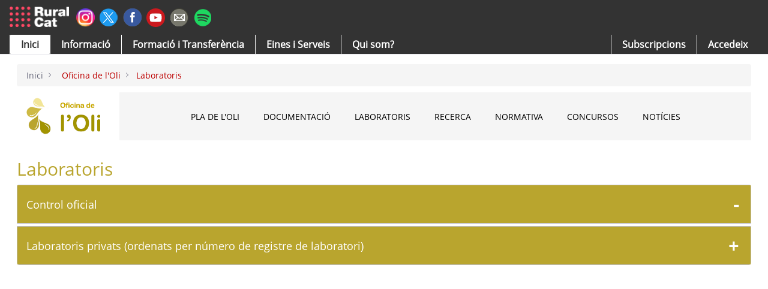

--- FILE ---
content_type: text/css;charset=UTF-8
request_url: https://ruralcat.gencat.cat/o/rural-theme/css/main.css?browserId=chrome&themeId=ruraltheme_WAR_ruraltheme&minifierType=css&languageId=ca_ES&t=1765252984000
body_size: 231921
content:
/*1765252984000*/
/**
 * Clay 3.116.1
 *
 * SPDX-FileCopyrightText: © 2020 Liferay, Inc. <https://liferay.com>
 * SPDX-FileCopyrightText: © 2020 Contributors to the project Clay <https://github.com/liferay/clay/graphs/contributors>
 *
 * SPDX-License-Identifier: BSD-3-Clause
 */
/**
 * Bootstrap v4.4.1
 *
 * SPDX-FileCopyrightText: © 2019 Twitter, Inc. <https://twitter.com>
 * SPDX-FileCopyrightText: © 2019 The Bootstrap Authors <https://getbootstrap.com/>
 *
 * SPDX-License-Identifier: LicenseRef-MIT-Bootstrap
 */
/**
 * Clay 3.116.1
 *
 * SPDX-FileCopyrightText: © 2020 Liferay, Inc. <https://liferay.com>
 * SPDX-FileCopyrightText: © 2020 Contributors to the project Clay <https://github.com/liferay/clay/graphs/contributors>
 *
 * SPDX-License-Identifier: BSD-3-Clause
 */
/**
 * Bootstrap v4.4.1
 *
 * SPDX-FileCopyrightText: © 2019 Twitter, Inc. <https://twitter.com>
 * SPDX-FileCopyrightText: © 2019 The Bootstrap Authors <https://getbootstrap.com/>
 *
 * SPDX-License-Identifier: LicenseRef-MIT-Bootstrap
 */
@import url("https://maxcdn.bootstrapcdn.com/font-awesome/4.5.0/css/font-awesome.min.css?t=1757321373069");
.quick-access-nav {
  position: fixed;
  z-index: 999;
}

.sr-only {
  border: 0;
  clip: rect(0, 0, 0, 0);
  height: 1px;
  margin: -1px;
  overflow: hidden;
  padding: 0;
  position: absolute;
  white-space: nowrap;
  width: 1px;
}

.sr-only-focusable:active, .sr-only-focusable:focus {
  clip: auto;
  height: auto;
  overflow: visible;
  position: static;
  white-space: normal;
  width: auto;
}

.lfr-asset-column-details .lfr-asset-categories {
  color: #7d7d7d;
}
.lfr-asset-column-details .lfr-asset-categories .lfr-asset-category {
  color: #555;
}
.lfr-asset-column-details .lfr-asset-description {
  color: #444;
  font-style: italic;
  margin: 0.5em auto 2em;
  -ms-hyphens: none;
  -webkit-hyphens: none;
  hyphens: none;
}
.lfr-asset-column-details .lfr-asset-icon {
  border-right: 1px solid transparent;
  color: #999;
  float: left;
  line-height: 1em;
  margin-right: 10px;
  padding-right: 10px;
}
.lfr-asset-column-details .lfr-asset-icon.last {
  border-width: 0;
}
.lfr-asset-column-details .lfr-asset-tags {
  color: #7d7d7d;
}
.lfr-asset-column-details .lfr-asset-tags .tag {
  color: #555;
}
.lfr-asset-column-details .lfr-asset-metadata {
  clear: both;
  margin-bottom: 1.5em;
  padding-bottom: 1.5em;
}
.lfr-asset-column-details .lfr-panel {
  clear: both;
  margin-bottom: 0.2em;
}
.lfr-asset-column-details .lfr-panel.lfr-extended {
  border: 1px solid #ccc;
  margin-bottom: 0;
}
.lfr-asset-column-details .taglib-custom-attributes-list label,
.lfr-asset-column-details .lfr-asset-field label {
  display: block;
}
.lfr-asset-column-details .taglib-custom-attributes-list {
  margin-bottom: 1em;
}

.overlay {
  position: absolute;
}

.overlay-hidden,
.overlaymask-hidden {
  display: none;
}

.lfr-form-row {
  border-bottom: 1px solid #ccc;
  margin-bottom: 10px;
  margin-top: 10px;
  padding: 1px 5px 25px;
  position: relative;
}
.lfr-form-row:after {
  clear: both;
  content: "";
  display: block;
  height: 0;
}
.lfr-form-row:hover {
  border: solid #ccc;
  border-width: 1px 0;
  padding-top: 0;
}
.lfr-form-row.lfr-form-row-inline .form-group {
  margin-right: 5px;
}
.lfr-form-row legend .field-label {
  float: left;
  margin-right: 10px;
}
.lfr-form-row .handle-sort-vertical {
  background: url(../images/application/handle_sort_vertical.png) no-repeat 0 50%;
  cursor: move;
  padding-left: 20px;
}
.lfr-form-row fieldset {
  border-width: 0;
  margin: 0;
  padding: 0;
}

.lfr-autorow-controls {
  bottom: 5px;
  position: absolute;
  right: 5px;
}

.datepicker-popover-content .popover-content {
  padding: 0.75rem 1rem;
}

.dropdown.open > .dropdown-menu, .overlay-content .open > .dropdown-menu {
  display: block;
}

.form-control-inline {
  background-color: transparent;
  font-size: 1.125rem;
  font-weight: 700;
}
.form-control-inline:not(:hover) {
  border-color: transparent;
}
.form-control-inline::placeholder {
  color: #a7a9bc;
  font-style: italic;
}

.form-search .input-group {
  position: relative;
}
.form-search .input-group.advanced-search .search-query {
  padding-left: 40px;
  z-index: 0;
}
.form-search .input-group.advanced-search .toggle-advanced {
  cursor: pointer;
  left: 0;
  line-height: 1;
  padding: 8px 10px;
  position: absolute;
  top: 0;
}
.form-search .input-group.advanced-search .toggle-advanced .caret {
  margin-top: 7px;
}
.form-search .input-group.advanced-search .toggle-advanced .icon-search {
  font-size: 14px;
}
@media (max-width: 991.98px) {
  .form-search .input-group {
    width: 100%;
  }
  .form-search .input-group .btn {
    clip: rect(0, 0, 0, 0);
    left: -9999px;
    position: absolute;
  }
  .form-search .input-group input.search-query {
    width: 100%;
  }
}

.lfr-table {
  border-collapse: collapse;
  clear: both;
}
.lfr-table > tbody > tr > td,
.lfr-table > tbody > tr > th,
.lfr-table > thead > tr > td,
.lfr-table > thead > tr > th,
.lfr-table > tfoot > tr > td,
.lfr-table > tfoot > tr > th {
  padding: 0 5px;
  overflow-wrap: break-all;
  word-wrap: break-all;
}
.lfr-table > tbody > tr > td:first-child, .lfr-table > tbody > tr > td.first-child,
.lfr-table > tbody > tr > th:first-child,
.lfr-table > tbody > tr > th.first-child,
.lfr-table > thead > tr > td:first-child,
.lfr-table > thead > tr > td.first-child,
.lfr-table > thead > tr > th:first-child,
.lfr-table > thead > tr > th.first-child,
.lfr-table > tfoot > tr > td:first-child,
.lfr-table > tfoot > tr > td.first-child,
.lfr-table > tfoot > tr > th:first-child,
.lfr-table > tfoot > tr > th.first-child {
  padding-left: 0;
}
.lfr-table > tbody > tr > td:last-child, .lfr-table > tbody > tr > td.last-child,
.lfr-table > tbody > tr > th:last-child,
.lfr-table > tbody > tr > th.last-child,
.lfr-table > thead > tr > td:last-child,
.lfr-table > thead > tr > td.last-child,
.lfr-table > thead > tr > th:last-child,
.lfr-table > thead > tr > th.last-child,
.lfr-table > tfoot > tr > td:last-child,
.lfr-table > tfoot > tr > td.last-child,
.lfr-table > tfoot > tr > th:last-child,
.lfr-table > tfoot > tr > th.last-child {
  padding-right: 0;
}
.lfr-table > tbody > tr > th,
.lfr-table > thead > tr > th,
.lfr-table > tfoot > tr > th {
  font-weight: bold;
}

.lfr-pagination:after {
  clear: both;
  content: "";
  display: block;
  height: 0;
  visibility: hidden;
}
.lfr-pagination .dropdown-menu {
  display: none;
}
.lfr-pagination .dropdown-toggle .icon-caret-down {
  margin-left: 5px;
}
.lfr-pagination .lfr-pagination-controls {
  float: left;
}
.lfr-pagination .lfr-pagination-controls .search-results {
  display: inline-block;
  margin-left: 10px;
  margin-top: 5px;
  top: 10px;
}
.lfr-pagination .lfr-pagination-controls li .lfr-pagination-link {
  border-width: 0;
  clear: both;
  color: #333;
  display: block;
  font-weight: normal;
  line-height: 20px;
  padding: 3px 20px;
  text-align: left;
  white-space: nowrap;
  width: 100%;
}
.lfr-pagination .lfr-pagination-delta-selector {
  float: left;
}
@media (max-width: 991.98px) {
  .lfr-pagination .lfr-pagination-delta-selector .lfr-icon-menu-text {
    display: none;
  }
}
.lfr-pagination .pagination-content {
  float: right;
}

.lfr-panel.lfr-extended {
  border: 1px solid transparent;
  border-color: #dedede #bfbfbf #bfbfbf #dedede;
}
.lfr-panel.lfr-extended.lfr-collapsible .lfr-panel-button {
  display: block;
}
.lfr-panel.lfr-extended.lfr-collapsed .lfr-panel-titlebar {
  border-bottom-width: 0;
}
.lfr-panel.panel-default .panel-heading {
  border-bottom-width: 0;
}
.lfr-panel .toggler-header {
  cursor: pointer;
}

.sidebar-sm .sheet-subtitle {
  font-size: 0.75rem;
  margin-bottom: 1rem;
}
.sidebar-sm .form-control[type=file] {
  padding: 0;
}
.sidebar-sm .article-content-description .input-localized.input-localized-editor .input-group-item .wrapper .form-control {
  min-height: auto;
  padding: 0.285rem 0.75rem;
}
.sidebar-sm .list-group-item-flex {
  padding: 0.5rem 0.25rem;
}
.sidebar-sm .list-group-item-flex .autofit-col {
  padding-left: 0.25rem;
  padding-right: 0.25rem;
}

.lfr-translation-manager {
  border-radius: 4px;
  display: inline-block;
  margin-top: 0.5em;
  min-height: 1.8em;
}
.lfr-translation-manager .lfr-translation-manager-content .lfr-translation-manager-default-locale {
  display: inline-block;
  width: auto;
}
.lfr-translation-manager .lfr-translation-manager-content .lfr-translation-manager-icon-menu {
  float: none;
  padding: 0.4em 0;
}
.lfr-translation-manager .lfr-translation-manager-content .lfr-translation-manager-icon-menu li,
.lfr-translation-manager .lfr-translation-manager-content .lfr-translation-manager-icon-menu li strong {
  display: inline;
}
.lfr-translation-manager .lfr-translation-manager-content .lfr-translation-manager-translations-message {
  margin: 10px 0;
}
.lfr-translation-manager .lfr-translation-manager-available-translations {
  white-space: normal;
}
.lfr-translation-manager .lfr-translation-manager-available-translations .lfr-translation-manager-available-translations-links {
  line-height: 1;
}
.lfr-translation-manager .lfr-translation-manager-translation {
  border: 1px solid transparent;
  border-radius: 4px;
  cursor: pointer;
  display: inline-block;
  margin: 0.2em;
  padding: 0.4em 0.3em 0.4em 0.5em;
  text-decoration: none;
}
.lfr-translation-manager .lfr-translation-manager-translation * {
  vertical-align: middle;
}
.lfr-translation-manager .lfr-translation-manager-translation img {
  margin-right: 0.3em;
}
.lfr-translation-manager .lfr-translation-manager-translation:hover {
  background-color: #d1e5ef;
}
.lfr-translation-manager .lfr-translation-manager-translation.lfr-translation-manager-translation-editing {
  background-color: #598bec;
  border-color: #224fa8;
  color: #fff;
}
.lfr-translation-manager .lfr-translation-manager-change-default-locale {
  margin: 0 0.4em;
}
.lfr-translation-manager .lfr-translation-manager-delete-translation {
  display: inline-block;
  padding: 0 2px;
}
.lfr-translation-manager .lfr-translation-manager-delete-translation svg {
  pointer-events: none;
}

.lfr-tree a {
  text-decoration: none;
}
.lfr-tree li {
  margin-bottom: 2px;
  padding-left: 0;
}
.lfr-tree li ul li, .lfr-tree li.tree-item {
  padding-left: 0;
}
.lfr-tree li.tree-item {
  padding-left: 5px;
}
.lfr-tree li.tree-item li {
  padding-left: 20px;
}
.lfr-tree li.tree-item ul {
  margin-left: 0;
  margin-top: 5px;
}

.lfr-upload-container {
  margin-bottom: 1rem;
}
.lfr-upload-container .upload-target {
  border: 3px dashed #e7e7ed;
  margin-bottom: 1rem;
  min-height: 2rem;
  padding: 2rem 0;
  position: relative;
  text-align: center;
}
.upload-drop-intent .lfr-upload-container .upload-target {
  z-index: 100;
}
.upload-drop-active .lfr-upload-container .upload-target {
  background-color: #edf9f0;
  border-color: #5aca75;
}
.lfr-upload-container .upload-target .drop-file-text {
  font-weight: normal;
}
.mobile .lfr-upload-container .upload-target .drop-file-text {
  display: none;
}
.lfr-upload-container .upload-target .small {
  display: block;
  margin: 5px 0;
  text-transform: lowercase;
}
.lfr-upload-container .manage-upload-target {
  padding-top: 5px;
  position: relative;
}
.lfr-upload-container .manage-upload-target .select-files {
  float: left;
  line-height: 0;
  margin: 0 1.125rem 1.125rem;
  padding: 0 0 0 5px;
}
.lfr-upload-container .cancel-uploads,
.lfr-upload-container .clear-uploads {
  background-repeat: no-repeat;
  float: right;
}
.lfr-upload-container .cancel-uploads {
  background-image: url([data-uri]);
  margin-right: 0;
}
.lfr-upload-container .clear-uploads {
  background-image: url([data-uri]);
  padding-left: 16px;
}
.lfr-upload-container .upload-file.upload-complete.file-saved {
  padding-left: 25px;
}
.lfr-upload-container .upload-file .file-title {
  display: inline-block;
  max-width: 95%;
  overflow: hidden;
  padding-right: 16px;
  text-overflow: ellipsis;
  vertical-align: middle;
  white-space: nowrap;
}
.lfr-upload-container .upload-file .icon-file {
  font-size: 40px;
}
.lfr-upload-container .upload-list-info {
  margin: 1em 0 0.5em;
}
.lfr-upload-container .upload-list-info .h4,
.lfr-upload-container .upload-list-info h4 {
  font-size: 1.3em;
}
.lfr-upload-container .cancel-button {
  color: #6b6c7e;
  margin-top: 1px;
  position: absolute;
  right: 5px;
  top: 50%;
  white-space: nowrap;
}
.lfr-upload-container .cancel-button .cancel-button-text {
  display: none;
  margin-left: 5px;
}
.lfr-upload-container .cancel-button:hover .cancel-button-text {
  display: inline;
}
.lfr-upload-container .cancel-button .lexicon-icon {
  height: 12px;
}
.lfr-upload-container .delete-button {
  color: #6b6c7e;
}
.lfr-upload-container .delete-button-col {
  padding-right: 10px;
}
.lfr-upload-container .file-added .success-message {
  float: right;
  font-weight: normal;
}
.lfr-upload-container .upload-error {
  opacity: 1;
  padding-left: 25px;
}
.lfr-upload-container .upload-complete .cancel-button,
.lfr-upload-container .delete-button,
.lfr-upload-container .upload-complete.file-saved .delete-button,
.lfr-upload-container .upload-complete.upload-error .delete-button {
  display: none;
}
.lfr-upload-container .multiple-files .upload-error {
  background: #feefef url([data-uri]) no-repeat 5px 5px;
  border-color: #ab1010;
  color: #ab1010;
  font-weight: normal;
  margin-bottom: 16px;
  padding: 8px 8px 8px 24px;
}
.lfr-upload-container .multiple-files .upload-error .error-message {
  display: block;
}
.lfr-upload-container .multiple-files .upload-complete.file-saved .form-check-middle-left .card-body,
.lfr-upload-container .multiple-files .upload-complete.upload-error .form-check-middle-left .card-body {
  padding-left: 1rem;
}
.lfr-upload-container .multiple-files .upload-complete.file-saved .form-check-middle-left .custom-control-label,
.lfr-upload-container .multiple-files .upload-complete.upload-error .form-check-middle-left .custom-control-label {
  display: none;
}
.lfr-upload-container .single-file .upload-error {
  list-style: none;
  margin-top: 1em;
}
.lfr-upload-container .single-file .upload-error .upload-error-message {
  margin-bottom: 0.5em;
}
.lfr-upload-container .upload-complete {
  padding-left: 5px;
}
.lfr-upload-container .upload-complete .error-message,
.lfr-upload-container .upload-complete .success-message {
  font-weight: bold;
  margin-left: 1em;
}
.lfr-upload-container .upload-complete .delete-button {
  display: inline-block;
}
.lfr-upload-container .upload-complete .select-file:disabled + .custom-control-label {
  display: none;
}
.lfr-upload-container .progress {
  display: none;
  margin-top: 0.5rem;
}
.lfr-upload-container .file-uploading .progress {
  display: flex;
}

.lfr-alert-container {
  left: 0;
  position: absolute;
  right: auto;
  top: auto;
  width: 100%;
  z-index: 430;
}
.lfr-alert-container.inline-alert-container {
  position: relative;
}
.lfr-alert-container.inline-alert-container .lfr-alert-wrapper {
  padding: 0;
}
.lfr-alert-container .lfr-alert-wrapper {
  margin-bottom: 5px;
  overflow: hidden;
}

.lfr-search-container td .overlay.entry-action {
  position: static;
}
.lfr-search-container td .overlay.entry-action .btn a {
  display: block;
  padding: 4px 12px;
}

.contextual-sidebar {
  height: calc(
		100vh - var(--control-menu-container-height) - 49px
	);
  pointer-events: none;
  position: fixed;
  right: 0;
  top: calc(var(--control-menu-container-height) + 49px);
  transform: translateX(100%);
  transition: transform ease 0.5s;
  visibility: hidden;
  width: 320px;
  will-change: transform;
}
.contextual-sidebar.contextual-sidebar-visible {
  pointer-events: auto;
  transform: translateX(0);
  visibility: visible;
}

@media (min-width: 768px) {
  .contextual-sidebar {
    height: calc(
			100vh - var(--control-menu-container-height) - 64px
		);
    top: calc(
			var(--control-menu-container-height) + 64px
		);
  }
  .contextual-sidebar-content {
    transition: padding ease 0.5s;
    will-change: padding;
  }
  .contextual-sidebar-visible .contextual-sidebar-content,
  .contextual-sidebar-visible + .contextual-sidebar-content {
    padding-right: 320px;
  }
}
.taglib-diff-html div.diff-removed-image {
  background: #fdc6c6 url(../images/diff/minus.png);
}
.taglib-diff-html div.diff-added-image {
  background: #cfc url(../images/diff/plus.png) no-repeat;
}
.taglib-diff-html div.diff-removed-image, .taglib-diff-html div.diff-added-image {
  height: 300px;
  margin: 2px;
  opacity: 0.55;
  position: absolute;
  width: 200px;
}
.taglib-diff-html span.diff-html-added {
  background-color: #cfc;
  font-size: 1em;
}
.taglib-diff-html span.diff-html-added img {
  border: 2px solid #cfc;
}
.taglib-diff-html span.diff-html-changed {
  background: url(../images/diff/underline.png) bottom repeat-x;
}
.taglib-diff-html span.diff-html-changed img {
  border: 2px dotted #009;
}
.taglib-diff-html span.diff-html-removed {
  background-color: #fdc6c6;
  font-size: 1em;
  text-decoration: line-through;
}
.taglib-diff-html span.diff-html-removed img {
  border: 2px solid #fdc6c6;
}

.taglib-discussion {
  font-size: 0.875rem;
  margin-top: 1rem;
}
.taglib-discussion .actions-menu .component-action {
  display: inline-flex;
}
.taglib-discussion .button-holder {
  margin: 1rem 0;
}
.taglib-discussion .comment-container {
  margin-bottom: 1.5rem;
}
.taglib-discussion .lfr-discussion .lfr-discussion-form-edit .alloy-editor-placeholder {
  border-left-color: #dbdde1;
}
.taglib-discussion .lfr-discussion-body {
  font-size: 1rem;
}
@media (min-width: 576px) {
  .taglib-discussion .lfr-discussion-body {
    padding-left: 3.5rem;
  }
}
@media (min-width: 576px) {
  .taglib-discussion .lfr-discussion-details .taglib-user-display {
    word-wrap: break-word;
  }
}
.taglib-discussion .lfr-discussion-details .taglib-user-display .user-details .user-name {
  font-weight: bold;
  text-decoration: none;
}
.taglib-discussion .lfr-discussion-details .taglib-user-display .user-details .user-name:hover {
  text-decoration: underline;
}
.taglib-discussion .lfr-discussion-details .taglib-user-display .user-profile-image .avatar {
  background-size: 50px;
}
.taglib-discussion .lfr-discussion-container {
  border-bottom: 1px solid #e7e7ed;
  margin-bottom: 1.5rem;
}
.taglib-discussion .lfr-discussion-container:first-of-type {
  border-top: 1px solid #e7e7ed;
  padding-top: 1.5rem;
}
.taglib-discussion .lfr-discussion-container:last-of-type {
  border-bottom: 0;
}
.taglib-discussion .lfr-discussion-container .lfr-discussion {
  padding-left: 1rem;
}
.taglib-discussion .lfr-discussion-container .lfr-discussion .lfr-discussion .lfr-discussion .lfr-discussion {
  padding-left: 0;
}
@media (min-width: 576px) {
  .taglib-discussion .lfr-discussion-container .lfr-discussion {
    padding-left: 3.5rem;
  }
}
.taglib-discussion .lfr-discussion-parent-link {
  color: #67678c;
  font-weight: 600;
  margin-left: 1em;
}
@media (max-width: 767.98px) {
  .taglib-discussion .lfr-discussion-parent-link {
    display: block;
    margin-left: 0;
    overflow: hidden;
    text-overflow: ellipsis;
    white-space: nowrap;
  }
}
.taglib-discussion .lfr-discussion-controls .autofit-col:first-of-type > .btn-outline-borderless {
  margin-left: -0.75rem;
}
.taglib-discussion .lfr-discussion-more-comments {
  border-top: 1px solid #e7e7ed;
  margin-top: 1.5rem;
  padding-top: 1.5rem;
  text-align: center;
}
.taglib-discussion .username {
  color: #272833;
  font-weight: 600;
}
.taglib-discussion .taglib-workflow-status {
  margin-left: 0.5rem;
}
.taglib-discussion .workflow-value {
  text-transform: uppercase;
}
@media (min-width: 576px) {
  .taglib-discussion .actions-menu {
    display: none;
  }
  .taglib-discussion .comment-container:hover .actions-menu,
  .taglib-discussion .actions-menu:focus,
  .taglib-discussion .actions-menu.open {
    display: inline-block;
  }
}

.drop-zone {
  min-height: 80px;
  padding: 20px;
  text-align: center;
}
.drop-zone.drop-enabled {
  outline: 2px dashed transparent;
}
.drop-zone.drop-enabled:not(.no-border) {
  outline-color: rgba(176, 180, 187, 0.5);
}
.drop-zone p {
  margin: 10px auto 0;
  max-width: 75%;
}

.drop-here-info {
  font-size: 25px;
  height: 100%;
  left: 0;
  min-height: 100px;
  opacity: 0;
  position: absolute;
  text-align: center;
  top: 0;
  visibility: hidden;
  width: 100%;
  transition: all 0.2s ease-in-out;
}
@media (prefers-reduced-motion: reduce) {
  .drop-here-info {
    transition: none;
  }
}
.drop-here-info {
  transition: none;
}

.drop-here-info .drop-here-indicator {
  height: 115px;
  left: 0;
  margin: auto;
  position: absolute;
  right: 0;
  top: 50%;
  transform: translate(0, -50%);
}
.drop-here-info .drop-icons {
  display: inline-block;
  position: relative;
  width: 160px;
  transition: all 0.2s ease-in-out;
}
@media (prefers-reduced-motion: reduce) {
  .drop-here-info .drop-icons {
    transition: none;
  }
}
.drop-here-info .drop-icons {
  transition: none;
}

.drop-here-info .drop-icons span {
  border-radius: 3px;
  position: absolute;
  text-align: center;
  transition: all 0.3s ease-in-out;
}
@media (prefers-reduced-motion: reduce) {
  .drop-here-info .drop-icons span {
    transition: none;
  }
}
.drop-here-info .drop-icons span {
  transition: none;
}

.drop-here-info .drop-icons span:nth-of-type(1) {
  box-shadow: 5px 4px 0 0 rgba(0, 0, 0, 0.08);
  height: 60px;
  left: 0;
  line-height: 60px;
  opacity: 0;
  top: 10px;
  transform: rotate(25deg);
  width: 60px;
}
.drop-here-info .drop-icons span:nth-of-type(2) {
  background: #00c2ff;
  color: #fff;
  height: 80px;
  left: 40px;
  line-height: 80px;
  width: 80px;
  z-index: 2;
}
.drop-here-info .drop-icons span:nth-of-type(3) {
  box-shadow: -5px 4px 0 0 rgba(0, 0, 0, 0.08);
  display: block;
  font-size: 45px;
  height: 70px;
  left: 90px;
  line-height: 70px;
  opacity: 0;
  position: relative;
  top: 8px;
  transform: rotate(-25deg);
  width: 70px;
  z-index: 1;
}
.drop-here-info .drop-icons span:nth-of-type(1), .drop-here-info .drop-icons span:nth-of-type(3) {
  background: #e8e6e8;
  color: #a5a6ac;
}
.drop-here-info .drop-text {
  color: #fff;
  display: block;
  font-size: 20px;
  margin-left: 0;
  margin-top: 20px;
}
.drop-active .drop-here-info {
  background-color: rgba(0, 0, 0, 0.6);
  opacity: 1;
  visibility: visible;
  z-index: 100;
}
.drop-active .drop-here-info .drop-icons span:nth-of-type(1), .drop-active .drop-here-info .drop-icons span:nth-of-type(3) {
  opacity: 1;
}
.drop-active .drop-here-info span:nth-of-type(1) {
  transform: rotate(-20deg);
}
.drop-active .drop-here-info span:nth-of-type(2) {
  transform: scale(1);
}
.drop-active .drop-here-info span:nth-of-type(3) {
  transform: rotate(15deg);
}

.taglib-empty-result-message.sheet {
  margin-bottom: 24px;
}
.taglib-empty-result-message .taglib-empty-result-message-description {
  color: #6b6c7e;
  margin-top: 8px;
}
.taglib-empty-result-message .taglib-empty-result-message-header,
.taglib-empty-result-message .taglib-empty-result-message-header-has-plus-btn,
.taglib-empty-result-message .taglib-empty-search-result-message-header {
  background-position: center;
  background-repeat: no-repeat;
  background-size: 100%;
  margin-left: auto;
  margin-right: auto;
}
.taglib-empty-result-message .taglib-empty-result-message-header,
.taglib-empty-result-message .taglib-empty-result-message-header-has-plus-btn {
  max-width: 200px;
  padding-top: 250px;
}
.taglib-empty-result-message .taglib-empty-result-message-header,
.taglib-empty-result-message .taglib-empty-result-message-header-has-plus-btn {
  background-image: url(../images/states/empty_state.svg);
}
@media (prefers-reduced-motion: reduce) {
  .taglib-empty-result-message .taglib-empty-result-message-header,
  .taglib-empty-result-message .taglib-empty-result-message-header-has-plus-btn {
    background-image: url(../images/states/empty_state_reduced_motion.svg);
  }
}
.c-prefers-reduced-motion .taglib-empty-result-message .taglib-empty-result-message-header,
.c-prefers-reduced-motion .taglib-empty-result-message .taglib-empty-result-message-header-has-plus-btn {
  background-image: url(../images/states/empty_state_reduced_motion.svg);
}
.taglib-empty-result-message .taglib-empty-search-result-message-header {
  background-image: url(../images/states/search_state.svg);
  max-width: 210px;
  padding-top: 232px;
}
@media (prefers-reduced-motion: reduce) {
  .taglib-empty-result-message .taglib-empty-search-result-message-header {
    background-image: url(../images/states/search_state_reduced_motion.svg);
  }
}
.c-prefers-reduced-motion .taglib-empty-result-message .taglib-empty-search-result-message-header {
  background-image: url(../images/states/search_state_reduced_motion.svg);
}
.taglib-empty-result-message .taglib-empty-state {
  background-image: url(../images/states/empty_state.svg);
  margin: auto;
  max-width: 250px;
  padding-top: 250px;
}
@media (prefers-reduced-motion: reduce) {
  .taglib-empty-result-message .taglib-empty-state {
    background-image: url(../images/states/empty_state_reduced_motion.svg);
  }
}
.c-prefers-reduced-motion .taglib-empty-result-message .taglib-empty-state {
  background-image: url(../images/states/empty_state_reduced_motion.svg);
}
.taglib-empty-result-message .taglib-success-state {
  background-image: url(../images/states/success_state.svg);
  margin: auto;
  max-width: 250px;
  padding-top: 250px;
}
@media (prefers-reduced-motion: reduce) {
  .taglib-empty-result-message .taglib-success-state {
    background-image: url(../images/states/success_state_reduced_motion.svg);
  }
}
.c-prefers-reduced-motion .taglib-empty-result-message .taglib-success-state {
  background-image: url(../images/states/success_state_reduced_motion.svg);
}
.taglib-empty-result-message .taglib-search-state {
  background-image: url(../images/states/search_state.svg);
  margin: auto;
  max-width: 250px;
  padding-top: 250px;
}
@media (prefers-reduced-motion: reduce) {
  .taglib-empty-result-message .taglib-search-state {
    background-image: url(../images/states/search_state_reduced_motion.svg);
  }
}
.c-prefers-reduced-motion .taglib-empty-result-message .taglib-search-state {
  background-image: url(../images/states/search_state_reduced_motion.svg);
}
.taglib-empty-result-message .taglib-empty-result-message-title {
  font-size: 1rem;
  margin-top: 48px;
}
.taglib-empty-result-message .taglib-empty-result-message-description {
  font-size: 0.875rem;
}
.taglib-empty-result-message .taglib-empty-result-message-header + .taglib-empty-result-message-title,
.taglib-empty-result-message .taglib-empty-search-result-message-header + .taglib-empty-result-message-title,
.taglib-empty-result-message .taglib-empty-state + .taglib-empty-result-message-title,
.taglib-empty-result-message .taglib-success-state + .taglib-empty-result-message-title,
.taglib-empty-result-message .taglib-search-state + .taglib-empty-result-message-title {
  font-size: 1.25rem;
  font-weight: bold;
  text-align: center;
}
.taglib-empty-result-message .taglib-empty-result-message-header ~ .taglib-empty-result-message-description, .taglib-empty-result-message .taglib-empty-result-message-header ~ .taglib-empty-result-message-actions,
.taglib-empty-result-message .taglib-empty-search-result-message-header ~ .taglib-empty-result-message-description,
.taglib-empty-result-message .taglib-empty-search-result-message-header ~ .taglib-empty-result-message-actions,
.taglib-empty-result-message .taglib-empty-state ~ .taglib-empty-result-message-description,
.taglib-empty-result-message .taglib-empty-state ~ .taglib-empty-result-message-actions,
.taglib-empty-result-message .taglib-success-state ~ .taglib-empty-result-message-description,
.taglib-empty-result-message .taglib-success-state ~ .taglib-empty-result-message-actions,
.taglib-empty-result-message .taglib-search-state ~ .taglib-empty-result-message-description,
.taglib-empty-result-message .taglib-search-state ~ .taglib-empty-result-message-actions {
  font-size: 1rem;
  text-align: center;
}

.field-wrapper.form-inline .control-label {
  display: inline-block;
}

.field-wrapper-html .input-localized .input-group-item {
  flex-wrap: nowrap;
}

.taglib-header {
  border-bottom: 1px solid #c8c9ca;
  color: #555;
  margin-bottom: 1em;
  padding-bottom: 10px;
}
.taglib-header .header-title {
  display: inline-block;
  margin: 0.1em;
  max-width: 100%;
  text-overflow: ellipsis;
  vertical-align: middle;
  white-space: nowrap;
  word-wrap: normal;
}
.taglib-header .header-back-to {
  display: inline-block;
  vertical-align: middle;
}
.taglib-header .header-back-to a {
  display: block;
  font-weight: bold;
  padding: 0 0.3em 0 0;
  text-decoration: none;
}

.taglib-icon {
  text-decoration: none;
}
.taglib-icon:not(.btn):hover .taglib-text, .taglib-icon:not(.btn):focus .taglib-text {
  text-decoration: underline;
}
.taglib-icon[lang] > img {
  vertical-align: baseline;
  width: 16px;
}

.taglib-icon-help {
  color: #6b6c7e !important;
}
.taglib-icon-help:hover, .taglib-icon-help:active {
  color: #272833 !important;
}

.icon-monospaced {
  color: inherit;
  display: inline-block;
  height: 2rem;
  line-height: 34px;
  text-align: center;
  width: 2rem;
}
.icon-monospaced.lexicon-icon {
  padding: 8px;
}

.taglib-icon-list li {
  float: left;
  margin-right: 1em;
}
.taglib-icon-list:after {
  clear: both;
  content: "";
  display: block;
  height: 0;
  visibility: hidden;
}

.lfr-icon-menu .lfr-icon-menu-icon {
  max-width: none;
}
@media (max-width: 767.98px) {
  .table-cell.last .lfr-icon-menu .dropdown-toggle {
    text-align: center;
  }
  .table-cell.last .lfr-icon-menu .dropdown-toggle > img,
  .table-cell.last .lfr-icon-menu .dropdown-toggle .lfr-icon-menu-text {
    display: none;
  }
}

.lfr-menu-list {
  float: none;
  overflow-y: auto;
  position: relative;
}
.lfr-menu-list.direction-right {
  margin: 0 2px;
}
.lfr-menu-list.dropdown-menu {
  float: none;
  position: relative;
}
@media (max-width: 991.98px) {
  .lfr-menu-list.dropdown-menu > li > a {
    font-size: 22px;
    line-height: 40px;
    white-space: normal;
  }
  .lfr-menu-list.dropdown-menu > li > a img {
    margin-bottom: 3px;
  }
}
.lfr-menu-list.dropdown-menu .search-panel {
  margin-bottom: 0;
}
.lfr-menu-list.dropdown-menu .search-panel .form-group {
  margin: 0 16px;
}
.lfr-menu-list.dropdown-menu .search-panel .menu-item-filter {
  width: auto;
}
body > .lfr-menu-list ul {
  border-radius: 4px;
}

.lfr-icon-menu-open:after {
  clear: both;
  content: "";
  display: table;
}
.lfr-icon-menu-open .dropdown-menu {
  position: static;
}

.input-localized.input-localized-editor .form-control {
  border-width: 0;
  height: 100%;
  padding: 0;
}
.input-localized .input-group-item {
  flex-direction: column;
}
.input-localized .input-localized-content {
  margin-left: 6px;
}
.input-group .input-localized .input-localized-content {
  margin-top: 3px;
}
.input-localized .lfr-input-localized .lfr-input-localized-state {
  background-color: #ddd;
}
.input-localized .lfr-input-localized .lfr-input-localized-state.lfr-input-localized-state-error {
  background-color: #ff0047;
}
.input-localized .lfr-input-localized-default a {
  margin-right: 14px;
}
.input-localized .lfr-input-localized-state {
  height: 4px;
  margin: 3px 5px;
  width: 4px;
}
.input-localized .palette-item-inner .lfr-input-localized-flag {
  font-size: 16px;
  opacity: 0.5;
}
.input-localized .palette-item,
.input-localized .palette-item-hover,
.input-localized .palette-item-hover .palette-item-inner {
  border-color: transparent;
}
.input-localized .palette-item-inner {
  border-color: #666;
  display: block;
  height: 16px;
  width: 16px;
}
.input-localized .palette-item-selected .lfr-input-localized-state {
  background: #27c1f2;
}

.input-localized-palette-container .palette-items-container {
  font-size: 0;
  margin: 0;
  white-space: normal;
}
.input-localized-palette-container .palette-item {
  border-width: 0;
  padding: 0.5rem 1.25rem;
}
.input-localized-palette-container .palette-item-inner {
  border: 1px solid;
  margin-right: 4px;
  width: 16px;
}
.input-localized-palette-container .palette-item-inner img {
  display: block;
}

.taglib-move-boxes {
  margin-bottom: 1em;
}
.taglib-move-boxes label {
  border-bottom: 1px solid transparent;
  display: block;
  margin-bottom: 5px;
  padding: 5px;
}
.taglib-move-boxes .toolbar {
  text-align: center;
}
.taglib-move-boxes .arrow-button img {
  border-width: 0;
  height: 16px;
  width: 16px;
}
.taglib-move-boxes .choice-selector {
  width: 100%;
}
.taglib-move-boxes .choice-selector label {
  background: #ebf1f9;
  border-bottom-color: #8db2f3;
}
.taglib-move-boxes .field-content {
  margin-bottom: 0;
}
.taglib-move-boxes .move-arrow-buttons {
  margin-top: 5em;
}
.taglib-move-boxes .move-arrow-buttons .arrow-button {
  display: block;
}
.taglib-move-boxes .sortable-container {
  margin-top: 10px;
}
.taglib-move-boxes .sortable-container .btn.edit-selection {
  margin-bottom: 10px;
}
.taglib-move-boxes .sortable-container .move-option {
  background-color: transparent;
  border-top: 1px solid #ddd;
  display: none;
  margin: 2px 0;
  padding: 2px;
  position: relative;
}
.taglib-move-boxes .sortable-container .move-option.selected {
  display: block;
}
.taglib-move-boxes .sortable-container .move-option.move-option-dragging {
  background-color: #fafafa;
}
.taglib-move-boxes .sortable-container .move-option .checkbox,
.taglib-move-boxes .sortable-container .move-option .handle {
  position: absolute;
}
.taglib-move-boxes .sortable-container .move-option .checkbox {
  display: none;
  margin: 7px 0 0 5px;
}
.taglib-move-boxes .sortable-container .move-option .handle {
  color: #999;
  cursor: pointer;
  font-size: 1.5em;
  padding: 6px;
}
.taglib-move-boxes .sortable-container .move-option .title {
  font-size: 1.2em;
  margin: 1px 0 1px 30px;
}
.taglib-move-boxes .sortable-container.edit-list-active .move-option {
  display: block;
}
.taglib-move-boxes .sortable-container.edit-list-active .move-option .checkbox {
  display: inline-block;
}
.taglib-move-boxes .sortable-container.edit-list-active .move-option .handle {
  display: none;
}
.mobile .taglib-move-boxes .selector-container {
  display: none;
}

.item-selector .card-row > .autofit-col-expand {
  padding-top: 4px;
}
.item-selector .drop-zone {
  background-color: #f1f2f5;
  margin-top: 1rem;
}
.item-selector .input-file {
  height: 0.1px;
  opacity: 0;
  overflow: hidden;
  position: absolute;
  width: 0.1px;
  z-index: -1;
}
.item-selector .input-file + label {
  position: relative;
}
.item-selector .input-file + label::before {
  border-radius: 4px;
  bottom: -2px;
  content: "";
  display: block;
  left: -2px;
  position: absolute;
  right: -2px;
  top: -2px;
  transition: box-shadow 0.15s ease-in-out;
}
.item-selector .input-file:focus + label::before {
  box-shadow: 0 0 0 2px #fff, 0 0 0 4px #80acff;
}
.item-selector .item-selector-list-row:hover {
  background-color: #f0f5ff;
  cursor: pointer;
}

.lfr-map {
  border: 1px solid #ccc;
  min-height: 400px;
  width: 100%;
}
.lfr-map .home-button {
  margin: 5px;
}
@media (max-width: 575.98px) {
  .lfr-map .home-button {
    height: 35px;
    width: 45px;
  }
}
.lfr-map .search-controls {
  font-size: 15px;
  margin-top: 5px;
  width: 100%;
}
@media (min-width: 576px) {
  .lfr-map .search-controls {
    width: 50%;
  }
}
.lfr-map .search-controls .search-input {
  width: 100%;
}

.navbar .navbar-collapse {
  max-height: none;
}
.navbar .navbar-collapse:after, .navbar .navbar-collapse:before {
  display: inline;
}
@media (max-width: 767.98px) {
  .navbar .navbar-search {
    background-color: #f3f3f3;
    border-top-width: 0;
    width: 100%;
  }
}
.navbar .navbar-search .form-search {
  margin: 8px 0;
}
@media (min-width: 768px) {
  .navbar .navbar-search .form-search {
    float: right;
    max-width: 275px;
  }
}
@media (max-width: 767.98px) {
  .navbar .navbar-search .form-search .input-group {
    width: 100%;
  }
}
@media (max-width: 991.98px) {
  .navbar .container .navbar-btn,
  .navbar .container-fluid .navbar-btn {
    margin-bottom: 5px;
    width: 45px;
  }
  .navbar .container .navbar-collapse.open,
  .navbar .container-fluid .navbar-collapse.open {
    border-width: 0;
    display: block;
    height: auto;
    overflow: visible;
  }
}

.taglib-portlet-preview.show-borders {
  border: 1px solid #828f95;
  margin-bottom: 1em;
  padding: 3px 3px 1em;
}
.taglib-portlet-preview.show-borders .title {
  background-color: #d3dadd;
  font-size: 1.4em;
  font-weight: bold;
  padding: 0.5em;
}
.taglib-portlet-preview .preview {
  margin: 1em;
  min-height: 90px;
}

.lfr-search-container .entry-action {
  width: 1px;
}
.lfr-search-container .entry-action .taglib-icon {
  white-space: nowrap;
}

.lfr-search-container-wrapper.lfr-search-container-fixed-first-column {
  position: relative;
}
@media (min-width: 576px) {
  .lfr-search-container-wrapper.lfr-search-container-fixed-first-column .table-responsive {
    margin-left: 375px;
    width: auto;
  }
}
.lfr-search-container-wrapper.lfr-search-container-fixed-first-column .table-responsive .table {
  position: static;
}
.lfr-search-container-wrapper.lfr-search-container-fixed-first-column .table-responsive .table .lfr-search-iterator-fixed-header {
  left: 12px;
  position: fixed;
  right: 12px;
  top: -1px;
  z-index: 1020;
}
.lfr-search-container-wrapper.lfr-search-container-fixed-first-column .table-responsive .table .lfr-search-iterator-fixed-header > th {
  display: block;
  padding: 0;
}
.lfr-search-container-wrapper.lfr-search-container-fixed-first-column .table-responsive .table .lfr-search-iterator-fixed-header > th .lfr-search-iterator-fixed-header-inner-wrapper {
  overflow-x: hidden;
}
@media (min-width: 576px) {
  .lfr-search-container-wrapper.lfr-search-container-fixed-first-column .table-responsive .table .lfr-search-iterator-fixed-header > th .lfr-search-iterator-fixed-header-inner-wrapper {
    margin-left: 375px;
  }
}
.lfr-search-container-wrapper.lfr-search-container-fixed-first-column .table-responsive .table .lfr-search-iterator-fixed-header > th .lfr-search-iterator-fixed-header-inner-wrapper table {
  border-collapse: collapse;
  width: 100%;
}
.lfr-search-container-wrapper.lfr-search-container-fixed-first-column .table-responsive .table .lfr-search-iterator-fixed-header > th .lfr-search-iterator-fixed-header-inner-wrapper table th {
  border-radius: 0;
}
.lfr-search-container-wrapper.lfr-search-container-fixed-first-column .table-responsive .table td,
.lfr-search-container-wrapper.lfr-search-container-fixed-first-column .table-responsive .table th {
  width: auto;
}
@media (min-width: 576px) {
  .lfr-search-container-wrapper.lfr-search-container-fixed-first-column .table-responsive .table td:first-child,
  .lfr-search-container-wrapper.lfr-search-container-fixed-first-column .table-responsive .table th:first-child {
    left: 0;
    position: absolute;
    right: 15px;
  }
}
.lfr-search-container-wrapper.lfr-search-container-fixed-first-column .table-responsive .table th {
  height: auto;
}
.lfr-search-container-wrapper a:not(.btn):not(.component-action):not(.page-link) {
  color: #495057;
  font-weight: 500;
  text-decoration: underline;
}
.lfr-search-container-wrapper a:not(.btn):not(.component-action):not(.page-link):focus, .lfr-search-container-wrapper a:not(.btn):not(.component-action):not(.page-link):hover {
  color: #000;
}
.lfr-search-container-wrapper .dropdown-action .dropdown-toggle {
  color: #6b6c7e;
}
.lfr-search-container-wrapper .dropdown-action .dropdown-toggle:hover {
  color: #272833;
}
.lfr-search-container-wrapper .lfr-icon-menu > .dropdown-toggle {
  color: #6b6c7e;
}
.lfr-search-container-wrapper .lfr-icon-menu > .dropdown-toggle:active, .lfr-search-container-wrapper .lfr-icon-menu > .dropdown-toggle:focus, .lfr-search-container-wrapper .lfr-icon-menu > .dropdown-toggle:hover {
  background-color: #f7f8f9;
  border-radius: 4px;
  color: #272833;
}
.lfr-search-container-wrapper .lfr-search-container-list .list-group:last-child .list-group-item:nth-last-child(2) {
  border-bottom-left-radius: 0.25rem;
  border-bottom-right-radius: 0.25rem;
}
.lfr-search-container-wrapper .lfr-search-container-list + .taglib-search-iterator-page-iterator-bottom {
  margin-top: 20px;
}
.lfr-search-container-wrapper .list-group {
  margin-bottom: 0;
}
.lfr-search-container-wrapper .list-group + .list-group .list-group-header:first-child,
.lfr-search-container-wrapper .list-group + .list-group .list-group-item:first-child {
  border-top-left-radius: 0;
  border-top-right-radius: 0;
}
.lfr-search-container-wrapper .list-group .list-group-item .h4,
.lfr-search-container-wrapper .list-group .list-group-item h4 {
  font-size: 0.875rem;
  line-height: 1.5;
  margin-bottom: 0;
}
.lfr-search-container-wrapper .list-group .list-group-item .h5,
.lfr-search-container-wrapper .list-group .list-group-item .h6,
.lfr-search-container-wrapper .list-group .list-group-item h5,
.lfr-search-container-wrapper .list-group .list-group-item h6 {
  font-size: 0.875rem;
  font-weight: 400;
  line-height: 1.5;
  margin-bottom: 0;
}
.lfr-search-container-wrapper .list-group .list-group-item span + h2.h5 {
  font-weight: 600;
}
.lfr-search-container-wrapper .list-group .list-group-item .h6 + .h5,
.lfr-search-container-wrapper .list-group .list-group-item h6 + h5 {
  font-weight: 600;
}
.lfr-search-container-wrapper .table-list tbody tr:nth-last-child(2) td:first-child,
.lfr-search-container-wrapper .table-list tbody tr:nth-last-child(2) th:first-child {
  border-bottom-left-radius: 0.25rem;
}
.lfr-search-container-wrapper .table-list tbody tr:nth-last-child(2) td:last-child,
.lfr-search-container-wrapper .table-list tbody tr:nth-last-child(2) th:last-child {
  border-bottom-right-radius: 0.25rem;
}

.user-info {
  display: flex;
}
.user-info .sticker {
  align-self: center;
}
.user-info .user-details {
  margin-left: 1rem;
}
.user-info .user-name {
  color: #272833;
  font-weight: 600;
}
.user-info .date-info {
  color: #6b6c7e;
}

.user-status-tooltip .user-status-avatar {
  float: left;
  margin-right: 5px;
}
.user-status-tooltip .user-status-avatar .user-status-avatar-image {
  width: 27px;
}
.user-status-tooltip .user-status-info {
  display: inline-block;
  overflow: hidden;
}
.user-status-tooltip .user-status-info .user-status-date {
  font-size: 11px;
}

.lfr-search-container {
  margin-top: 1.5em;
  overflow: auto;
}
@media (max-width: 767.98px) {
  .lfr-search-container .selector-button {
    width: auto;
  }
}
.touch .lfr-search-container {
  -webkit-overflow-scrolling: touch;
}
.touch .lfr-search-container .searchcontainer-content .table {
  max-width: none;
}

.taglib-page-iterator {
  clear: both;
  height: auto;
  width: auto;
}
.taglib-page-iterator .lfr-pagination-buttons {
  float: right;
  margin: 0;
}
@media (max-width: 991.98px) {
  .taglib-page-iterator .lfr-pagination-buttons {
    width: 100%;
  }
}
@media (max-width: 991.98px) and (max-width: 767.98px) {
  .taglib-page-iterator .lfr-pagination-buttons {
    float: none;
    margin-top: 20px;
  }
}
@media (max-width: 991.98px) {
  .taglib-page-iterator .lfr-pagination-buttons > li {
    display: inline-block;
    width: 50%;
  }
  .taglib-page-iterator .lfr-pagination-buttons > li.first, .taglib-page-iterator .lfr-pagination-buttons > li.last {
    display: none;
  }
  .taglib-page-iterator .lfr-pagination-buttons > li > a {
    line-height: 20px;
    padding: 11px 19px;
  }
}
.taglib-page-iterator .lfr-pagination-config {
  float: left;
  line-height: 46px;
}
@media (max-width: 767.98px) {
  .taglib-page-iterator .lfr-pagination-config {
    float: none;
  }
  .taglib-page-iterator .lfr-pagination-config .current-page-menu {
    display: block;
  }
  .taglib-page-iterator .lfr-pagination-config .current-page-menu .btn {
    display: block;
  }
}
.taglib-page-iterator .lfr-pagination-config .lfr-pagination-delta-selector,
.taglib-page-iterator .lfr-pagination-config .lfr-pagination-page-selector {
  display: inline;
}
.taglib-page-iterator .lfr-pagination-config .lfr-pagination-delta-selector {
  float: none;
}
@media (max-width: 991.98px) {
  .taglib-page-iterator .lfr-pagination-config .lfr-pagination-delta-selector {
    display: none;
  }
}
.taglib-page-iterator .search-results {
  float: left;
  line-height: 46px;
  margin-left: 10px;
}
@media (max-width: 991.98px) {
  .taglib-page-iterator .search-results {
    display: none;
  }
}

.taglib-search-toggle .form-search {
  position: relative;
}
.taglib-search-toggle .form-search .input-group-btn {
  position: absolute;
}
@media (min-width: 992px) {
  .taglib-search-toggle .form-search .input-group-btn {
    position: static;
  }
}
.taglib-search-toggle .toggle-advanced {
  color: inherit;
  margin-left: 10px;
  position: absolute;
  top: 8px;
}
.taglib-search-toggle .toggle-advanced, .taglib-search-toggle .toggle-advanced:hover, .taglib-search-toggle .toggle-advanced:focus {
  text-decoration: none;
}

.taglib-search-toggle-advanced-wrapper .taglib-search-toggle-advanced {
  background-color: #fcfcfc;
  border: solid #ddd;
  border-width: 0 1px 1px;
  margin-top: 0;
  padding: 15px 15px 0;
}
.navbar-search .taglib-search-toggle-advanced-wrapper .taglib-search-toggle-advanced {
  border-width: 1px 0 0;
}
.taglib-search-toggle-advanced-wrapper .taglib-search-toggle-advanced .taglib-search-toggle-advanced-content {
  position: relative;
}
.taglib-search-toggle-advanced-wrapper .taglib-search-toggle-advanced .taglib-search-toggle-advanced-content .match-fields {
  margin-bottom: 0;
}
.taglib-search-toggle-advanced-wrapper .taglib-search-toggle-advanced .taglib-search-toggle-advanced-content .match-fields-legend {
  color: #999;
  font-size: 13px;
}
.taglib-search-toggle-advanced-wrapper .btn.close {
  margin-right: 5px;
  position: relative;
  z-index: 1;
}

.taglib-user-display {
  padding: 0.5em;
}
.taglib-user-display .avatar {
  background: no-repeat center;
  background-size: 60px;
  display: block;
  height: 60px;
  margin: 0 auto;
  width: 60px;
}
.taglib-user-display .avatar.author:after {
  background: rgba(50, 168, 230, 0.5);
  border-radius: 50%;
  content: "";
  display: block;
  height: 100%;
  width: 100%;
}
.taglib-user-display .user-details {
  margin-top: 1em;
}
.taglib-user-display .user-name {
  font-size: 1.1em;
  font-weight: bold;
}
.taglib-user-display a .user-name {
  text-decoration: underline;
}
.taglib-user-display.display-style-1 .user-profile-image {
  float: left;
  margin-right: 24px;
}
.taglib-user-display.display-style-1 .user-name {
  display: inline-block;
  margin-top: 10px;
}
.taglib-user-display.display-style-1 .user-details {
  margin-top: 0;
}
.taglib-user-display.display-style-2 .user-profile-image,
.taglib-user-display.display-style-2 .user-name {
  clear: both;
  display: block;
  min-height: 20px;
  text-align: center;
}
.taglib-user-display.display-style-3 {
  padding: 0;
}
.taglib-user-display.display-style-3 .user-profile-image {
  display: inline-block;
  vertical-align: middle;
}

.taglib-workflow-status .workflow-id,
.taglib-workflow-status .workflow-version,
.taglib-workflow-status .workflow-status {
  color: #999;
}
.table-cell .taglib-workflow-status {
  margin: 0;
}
.table-cell .taglib-workflow-status .workflow-status {
  padding-left: 0;
}

.lfr-autocomplete-input-list .yui3-aclist-list {
  margin: 0;
}

.portal-popup .sheet > .lfr-nav {
  margin-top: -24px;
}
.portal-popup .contacts-portlet .portlet-configuration-container .form {
  position: static;
}
.portal-popup .lfr-form-content {
  padding: 24px 12px;
}
.portal-popup .portlet-body,
.portal-popup .portlet-boundary,
.portal-popup .portlet-column,
.portal-popup .portlet-layout {
  height: 100%;
}
.portal-popup .portlet-column {
  position: static;
}
.portal-popup .dialog-body > .container-fluid-max-xl,
.portal-popup .dialog-body .container-view,
.portal-popup .export-dialog-tree > .container-fluid-max-xl,
.portal-popup .export-dialog-tree .container-view,
.portal-popup .lfr-dynamic-uploader > .container-fluid-max-xl,
.portal-popup .lfr-dynamic-uploader .container-view,
.portal-popup .lfr-form-content > .container-fluid-max-xl,
.portal-popup .lfr-form-content .container-view,
.portal-popup .portlet-configuration-body-content > .container-fluid-max-xl,
.portal-popup .portlet-configuration-body-content .container-view,
.portal-popup .process-list > .container-fluid-max-xl,
.portal-popup .process-list .container-view,
.portal-popup .roles-selector-body > .container-fluid-max-xl,
.portal-popup .roles-selector-body .container-view {
  padding-top: 20px;
}
.portal-popup .dialog-body > .container-fluid-max-xl .nav-tabs-underline,
.portal-popup .dialog-body .container-view .nav-tabs-underline,
.portal-popup .export-dialog-tree > .container-fluid-max-xl .nav-tabs-underline,
.portal-popup .export-dialog-tree .container-view .nav-tabs-underline,
.portal-popup .lfr-dynamic-uploader > .container-fluid-max-xl .nav-tabs-underline,
.portal-popup .lfr-dynamic-uploader .container-view .nav-tabs-underline,
.portal-popup .lfr-form-content > .container-fluid-max-xl .nav-tabs-underline,
.portal-popup .lfr-form-content .container-view .nav-tabs-underline,
.portal-popup .portlet-configuration-body-content > .container-fluid-max-xl .nav-tabs-underline,
.portal-popup .portlet-configuration-body-content .container-view .nav-tabs-underline,
.portal-popup .process-list > .container-fluid-max-xl .nav-tabs-underline,
.portal-popup .process-list .container-view .nav-tabs-underline,
.portal-popup .roles-selector-body > .container-fluid-max-xl .nav-tabs-underline,
.portal-popup .roles-selector-body .container-view .nav-tabs-underline {
  margin-left: -12px;
  margin-right: -12px;
  margin-top: -20px;
}
.portal-popup .dialog-body > .lfr-nav + .container-fluid-max-xl,
.portal-popup .export-dialog-tree > .lfr-nav + .container-fluid-max-xl,
.portal-popup .lfr-dynamic-uploader > .lfr-nav + .container-fluid-max-xl,
.portal-popup .lfr-form-content > .lfr-nav + .container-fluid-max-xl,
.portal-popup .portlet-configuration-body-content > .lfr-nav + .container-fluid-max-xl,
.portal-popup .process-list > .lfr-nav + .container-fluid-max-xl,
.portal-popup .roles-selector-body > .lfr-nav + .container-fluid-max-xl {
  padding-top: 0;
}
.portal-popup .login-container {
  padding: 1.5rem;
}
.portal-popup .navbar ~ .portlet-configuration-setup,
.portal-popup .portlet-export-import-container {
  height: calc(100% - 48px);
  position: relative;
}
@media (min-width: 576px) {
  .portal-popup .navbar ~ .portlet-configuration-setup,
  .portal-popup .portlet-export-import-container {
    height: calc(100% - 48px);
  }
}
.portal-popup .panel-group .panel {
  border-left-width: 0;
  border-radius: 0;
  border-right-width: 0;
}
.portal-popup .panel-group .panel + .panel {
  border-top-width: 0;
  margin-top: 0;
}
.portal-popup .panel-heading {
  border-top-left-radius: 0;
  border-top-right-radius: 0;
}
.portal-popup .portlet-configuration-setup .lfr-nav {
  margin-left: auto;
  margin-right: auto;
  max-width: 1280px;
  padding-left: 3px;
  padding-right: 3px;
}
@media (min-width: 576px) {
  .portal-popup .portlet-configuration-setup .lfr-nav {
    padding-left: 8px;
    padding-right: 8px;
  }
}
.portal-popup .lfr-dynamic-uploader,
.portal-popup .process-list {
  bottom: 0;
  display: block;
  left: 0;
  overflow: auto;
  position: absolute;
  right: 0;
  top: 48px;
  -webkit-overflow-scrolling: touch;
}
@media (min-width: 576px) {
  .portal-popup .lfr-dynamic-uploader,
  .portal-popup .process-list {
    top: 48px;
  }
}
.portal-popup .portlet-export-import-publish-processes {
  top: 0;
}
.portal-popup .dialog-footer {
  background-color: #fff;
  border-top: 1px solid #e7e7ed;
  bottom: 0;
  display: flex;
  flex-direction: row-reverse;
  left: 0;
  margin: 0;
  padding: 10px 24px;
  width: 100%;
  z-index: 1020;
}
@media (min-width: 768px) {
  .portal-popup .dialog-footer {
    position: fixed;
  }
}
.portal-popup .dialog-footer .btn {
  margin-left: 1rem;
  margin-right: 0;
}
.portal-popup .dialog-footer.dialog-footer-not-reverse {
  flex-direction: initial;
  justify-content: flex-end;
}
@media (min-width: 768px) {
  .portal-popup .dialog-body:not(:last-child),
  .portal-popup .lfr-dynamic-uploader:not(:last-child),
  .portal-popup .lfr-form-content:not(:last-child),
  .portal-popup .portlet-configuration-body-content:not(:last-child),
  .portal-popup .roles-selector-body:not(:last-child) {
    padding-bottom: 60px;
  }
}
.portal-popup .lfr-dynamic-uploader {
  display: table;
  table-layout: fixed;
  width: 100%;
}
.portal-popup .lfr-dynamic-uploader.hide-dialog-footer {
  bottom: 0;
}
.portal-popup .lfr-dynamic-uploader.hide-dialog-footer + .dialog-footer {
  display: none;
}
.portal-popup .portlet-configuration-edit-permissions .portlet-configuration-body-content {
  display: flex;
  flex-direction: column;
  overflow: visible;
}
.portal-popup .portlet-configuration-edit-permissions .portlet-configuration-body-content > form {
  flex-grow: 1;
  max-width: none;
  overflow: auto;
}
.portal-popup .portlet-configuration-edit-templates .portlet-configuration-body-content {
  bottom: 0;
}
.portal-popup:not(.article-preview) #main-content,
.portal-popup:not(.article-preview) #wrapper {
  bottom: 0;
  left: 0;
  overflow: auto;
  padding: 0;
  position: absolute;
  right: 0;
  top: 0;
  -webkit-overflow-scrolling: touch;
}
@media print {
  .portal-popup:not(.article-preview) #main-content,
  .portal-popup:not(.article-preview) #wrapper {
    position: initial;
  }
}
.portal-popup .columns-max > .portlet-layout.row {
  margin-left: 0;
  margin-right: 0;
}
.portal-popup .columns-max > .portlet-layout.row > .portlet-column {
  padding-left: 0;
  padding-right: 0;
}

html:not(#__):not(#___) .portlet-layout.dragging {
  border-collapse: separate;
}
html:not(#__):not(#___) .drop-area {
  background-color: #d3dadd;
}
html:not(#__):not(#___) .active-area {
  background: #ffc;
}
html:not(#__):not(#___) .portlet-boundary.yui3-dd-dragging {
  opacity: 0.6;
}
html:not(#__):not(#___) .portlet-boundary.yui3-dd-dragging .portlet {
  border: 2px dashed #ccc;
}
html:not(#__):not(#___) .sortable-layout-proxy {
  opacity: 1;
}
html:not(#__):not(#___) .sortable-layout-proxy .portlet-topper {
  background-image: none;
}
html:not(#__):not(#___) .proxy {
  cursor: move;
  opacity: 0.65;
  position: absolute;
}
html:not(#__):not(#___) .proxy.generic-portlet {
  height: 200px;
  width: 300px;
}
html:not(#__):not(#___) .proxy.generic-portlet .portlet-title {
  padding: 10px;
}
html:not(#__):not(#___) .proxy.not-intersecting .forbidden-action {
  background: url(../images/application/forbidden_action.png) no-repeat;
  display: block;
  height: 32px;
  position: absolute;
  right: -15px;
  top: -15px;
  width: 32px;
}
html:not(#__):not(#___) .resizable-proxy {
  border: 1px dashed #828f95;
  position: absolute;
  visibility: hidden;
}
html:not(#__):not(#___) .sortable-proxy {
  background: #727c81;
  margin-top: 1px;
}
html:not(#__):not(#___) .sortable-layout-drag-target-indicator {
  margin: 2px 0;
}
html:not(#__):not(#___) .yui3-dd-proxy {
  z-index: 1110 !important;
}

.portlet-layout.dragging {
  border-collapse: separate;
}

.drop-area {
  background-color: #d3dadd;
}

.active-area {
  background: #ffc;
}

.portlet-boundary.yui3-dd-dragging {
  opacity: 0.6;
  transform: scale(0.8);
  transition: transform 0.3s ease;
}
@media (prefers-reduced-motion: reduce) {
  .portlet-boundary.yui3-dd-dragging {
    transition: none;
  }
}
.c-prefers-reduced-motion .portlet-boundary.yui3-dd-dragging {
  transition: none;
}
.portlet-boundary.yui3-dd-dragging .portlet {
  border: 2px dashed #ccc;
}

.sortable-layout-proxy {
  opacity: 1;
}
.sortable-layout-proxy .portlet-topper {
  background-image: none;
}

.proxy {
  cursor: move;
  opacity: 0.65;
  position: absolute;
}
.proxy.generic-portlet {
  height: 200px;
  width: 300px;
}
.proxy.generic-portlet .portlet-title {
  padding: 10px;
}
.proxy.not-intersecting .forbidden-action {
  background: url(../images/application/forbidden_action.png) no-repeat;
  display: block;
  height: 32px;
  position: absolute;
  right: -15px;
  top: -15px;
  width: 32px;
}

.resizable-proxy {
  border: 1px dashed #828f95;
  position: absolute;
  visibility: hidden;
}

.sortable-proxy {
  background: #727c81;
  margin-top: 1px;
}

.sortable-layout-drag-target-indicator {
  margin: 2px 0;
}

.yui3-dd-proxy {
  z-index: 1110 !important;
}

.portlet-column-content.empty {
  padding: 50px;
}

.lfr-portlet-title-editable {
  margin-top: 0;
  z-index: 9999;
}
.lfr-portlet-title-editable .lfr-portlet-title-editable-content {
  padding: 0;
}
.lfr-portlet-title-editable .lfr-portlet-title-editable-content .field-input {
  margin-bottom: 0;
}
.lfr-portlet-title-editable .lfr-portlet-title-editable-content .textfield-label {
  display: none;
}
.lfr-portlet-title-editable .lfr-portlet-title-editable-content .btn-toolbar-content {
  display: inline-block;
  vertical-align: bottom;
}
.lfr-portlet-title-editable .lfr-portlet-title-editable-content .btn-group {
  margin-top: 0;
}
.lfr-portlet-title-editable .lfr-portlet-title-editable-content .btn {
  display: inline-block;
  float: none;
  margin-top: 0;
  width: auto;
}

.lfr-source-editor {
  border: solid 0 #ccc;
  border-bottom-width: 2px;
  position: relative;
}
.lfr-source-editor .ace_editor {
  height: 100%;
}
.lfr-source-editor .lfr-source-editor-toolbar li > .btn {
  background-color: #fff;
  border: transparent;
  color: #717383;
  outline: 0;
}
.lfr-source-editor .lfr-source-editor-code {
  background-color: #fff;
  color: #2b4259;
}
.lfr-source-editor .lfr-source-editor-code .ace_gutter {
  background-color: #ededef;
  color: #868896;
  overflow: hidden;
}
.lfr-source-editor .lfr-source-editor-code .ace_gutter .ace_fold-widget {
  font-family: fontawesome-alloy;
  text-align: center;
  vertical-align: middle;
}
.lfr-source-editor .lfr-source-editor-code .ace_gutter .ace_fold-widget.ace_open, .lfr-source-editor .lfr-source-editor-code .ace_gutter .ace_fold-widget.ace_closed {
  background-image: none;
}
.lfr-source-editor .lfr-source-editor-code .ace_gutter .ace_fold-widget.ace_open:before {
  content: "▾";
}
.lfr-source-editor .lfr-source-editor-code .ace_gutter .ace_fold-widget.ace_closed:before {
  content: "▸";
}
.lfr-source-editor .lfr-source-editor-code .ace_gutter .ace_gutter-active-cell {
  color: #fff;
}
.lfr-source-editor .lfr-source-editor-code .ace_gutter .ace_gutter-active-line {
  background-color: #717383;
}
.lfr-source-editor .lfr-source-editor-code .ace_gutter .ace_gutter-layer {
  border-right: solid 1px #ccc;
}
.lfr-source-editor .lfr-source-editor-code .ace_gutter .ace_info {
  background-image: none;
}
.lfr-source-editor .lfr-source-editor-code .ace_content .ace_active-line {
  background-color: #ededef;
}
.lfr-source-editor .lfr-source-editor-code .ace_content .ace_constant {
  color: #34adab;
}
.lfr-source-editor .lfr-source-editor-code .ace_content .ace_tag {
  color: #1d5ec7;
}
.lfr-source-editor .lfr-source-editor-code .ace_content .ace_string {
  color: #ff6c58;
}
.lfr-source-editor .lfr-source-editor-code .ace_content .ace_string.ace_regex {
  color: #f00;
}
.lfr-source-editor.ace_dark .lfr-source-editor-code {
  background-color: #47474f;
  color: #fff;
}
.lfr-source-editor.ace_dark .lfr-source-editor-code .ace_gutter {
  background: #54555e;
  color: #fff;
}
.lfr-source-editor.ace_dark .lfr-source-editor-code .ace_gutter .ace_gutter-active-line {
  background-color: #009aed;
}
.lfr-source-editor.ace_dark .lfr-source-editor-code .ace_content .ace_active-line {
  background-color: #11394e;
}
.lfr-source-editor.ace_dark .lfr-source-editor-code .ace_content .ace_cursor {
  color: #fff;
}
.lfr-source-editor.ace_dark .lfr-source-editor-code .ace_content .ace_tag {
  color: #4d91ff;
}

.lfr-fullscreen-source-editor {
  height: 100%;
  overflow: hidden;
}
.lfr-fullscreen-source-editor .lfr-fullscreen-source-editor-header {
  height: 40px;
  margin-right: 4px;
  margin-top: 4px;
  min-height: 40px;
}
.lfr-fullscreen-source-editor .lfr-fullscreen-source-editor-content {
  height: 95%;
  position: relative;
}
.lfr-fullscreen-source-editor .lfr-fullscreen-source-editor-content .panel-splitter {
  border: 1px solid #ccc;
  position: absolute;
}
.lfr-fullscreen-source-editor .lfr-fullscreen-source-editor-content .preview-panel {
  display: inline-block;
  overflow-y: auto;
  padding-left: 20px;
}
.lfr-fullscreen-source-editor .lfr-fullscreen-source-editor-content .source-panel {
  display: inline-block;
}
.lfr-fullscreen-source-editor .lfr-fullscreen-source-editor-content.vertical .source-panel,
.lfr-fullscreen-source-editor .lfr-fullscreen-source-editor-content.vertical .preview-panel {
  height: 100%;
  width: 50%;
}
.lfr-fullscreen-source-editor .lfr-fullscreen-source-editor-content.vertical .panel-splitter {
  height: 100%;
  left: 50%;
  top: 0;
}
.lfr-fullscreen-source-editor .lfr-fullscreen-source-editor-content.horizontal .source-panel,
.lfr-fullscreen-source-editor .lfr-fullscreen-source-editor-content.horizontal .preview-panel {
  height: 50%;
  width: 100%;
}
.lfr-fullscreen-source-editor .lfr-fullscreen-source-editor-content.horizontal .panel-splitter {
  top: 50%;
  width: 100%;
}
.lfr-fullscreen-source-editor .lfr-fullscreen-source-editor-content.simple .panel-splitter,
.lfr-fullscreen-source-editor .lfr-fullscreen-source-editor-content.simple .preview-panel {
  display: none;
}
.lfr-fullscreen-source-editor .lfr-fullscreen-source-editor-content.simple .source-panel {
  height: 100%;
  width: 100%;
}

.lfr-fulscreen-source-editor-dialog .modal-footer {
  text-align: left;
}

.file-icon-color-0 {
  background-color: #fff;
  color: #6b6c7e;
}

.file-icon-color-1 {
  background-color: #fff;
  color: #a7a9bc;
}

.file-icon-color-2 {
  background-color: #fff;
  color: #50d2a0;
}

.file-icon-color-3 {
  background-color: #fff;
  color: #af78ff;
}

.file-icon-color-4 {
  background-color: #fff;
  color: #ffb46e;
}

.file-icon-color-5 {
  background-color: #fff;
  color: #ff5f5f;
}

.file-icon-color-6 {
  background-color: #fff;
  color: #4b9bff;
}

.file-icon-color-7 {
  background-color: #fff;
  color: #272833;
}

.lfr-item-viewer.uploading > div:not(.progress-container) {
  opacity: 0.3;
}
.lfr-item-viewer.uploading > .progress-container {
  visibility: visible;
}
.lfr-item-viewer .aspect-ratio a.item-preview {
  background-position: center center;
  background-repeat: no-repeat;
  background-size: cover;
  height: 100%;
  position: absolute;
  width: 100%;
}
.lfr-item-viewer .image-viewer-base-image-list {
  padding-top: 35px;
}
.lfr-item-viewer .item-preview:hover {
  cursor: pointer;
}
.lfr-item-viewer .progress-container {
  background-color: #fff;
  left: 0;
  margin: 0 auto;
  padding: 20px 30px;
  position: absolute;
  right: 0;
  text-align: center;
  top: 50%;
  transform: translateY(-50%);
  visibility: hidden;
  width: 80%;
  z-index: 1000;
}
.lfr-item-viewer .progress-container a {
  position: absolute;
  right: 30px;
}
.lfr-item-viewer .progress-container .progress {
  margin-top: 10px;
}
.lfr-item-viewer .search-info {
  background-color: #d3e8f1;
}
.lfr-item-viewer .search-info .keywords {
  font-size: 1.4em;
  font-weight: bold;
}
.lfr-item-viewer .search-info .change-search-folder {
  font-size: 0.8em;
  font-weight: normal;
}
.lfr-item-viewer .upload-view {
  display: table;
  height: 400px;
  margin-top: 20px;
  width: 100%;
}
.lfr-item-viewer .upload-view > div {
  display: table-cell;
  vertical-align: middle;
}
.lfr-item-viewer .yui3-widget-bd {
  position: relative;
}

.lfr-menu-expanded li a:focus {
  background-color: #5b677d;
  color: #fff;
  text-shadow: -1px -1px #2c2f34;
}

.lfr-url-error {
  display: inline-block;
  white-space: normal;
  overflow-wrap: break-all;
  word-wrap: break-all;
}

.lfr-page-layouts {
  padding: 0;
}
.lfr-page-layouts input[type=radio] {
  opacity: 0;
  position: absolute;
}
.lfr-page-layouts input[type=radio]:checked + .card-horizontal {
  cursor: default;
}
.lfr-page-layouts input[type=radio]:checked + .card-horizontal::after {
  bottom: 0px;
  content: "";
  left: 0px;
  position: absolute;
  right: 0px;
  transition: height 0.15s ease-out;
}
@media (prefers-reduced-motion: reduce) {
  .lfr-page-layouts input[type=radio]:checked + .card-horizontal::after {
    transition: none;
  }
}
.lfr-page-layouts input[type=radio]:checked + .card-horizontal::after {
  transition: none;
}

.lfr-page-layouts .card-horizontal {
  border-width: 1px;
  box-shadow: none;
  cursor: pointer;
  outline: 0;
  transition: color 0.15s ease-in-out, background-color 0.15s ease-in-out, border-color 0.15s ease-in-out, box-shadow 0.15s ease-in-out;
}
@media (prefers-reduced-motion: reduce) {
  .lfr-page-layouts .card-horizontal {
    transition: none;
  }
}
.lfr-page-layouts .card-horizontal {
  transition: none;
}

.lfr-page-layouts .card-horizontal::after {
  border-radius: 0 0 0.25rem 0.25rem;
  bottom: 0px;
  content: "";
  height: 0;
  left: 0px;
  position: absolute;
  right: 0px;
  transition: height 0.15s ease-out;
}
@media (prefers-reduced-motion: reduce) {
  .lfr-page-layouts .card-horizontal::after {
    transition: none;
  }
}
.lfr-page-layouts .card-horizontal::after {
  transition: none;
}

.modal-body.dialog-iframe-bd {
  overflow: hidden;
  padding: 0;
}

.modal-dialog:not(.dialog-iframe-modal):not(.modal-full-screen) {
  position: relative;
}
.modal-dialog.dialog-iframe-modal {
  max-width: none;
}
.modal-dialog.modal-dialog-sm {
  max-width: 600px;
}
.modal-dialog .yui3-resize-handles-wrapper {
  pointer-events: all;
}
.modal-dialog .yui3-resize-handles-wrapper .yui3-resize-handle-inner-br {
  bottom: 0;
  right: 0;
}

.modal-open .modal {
  display: block;
}

.sheet > .panel-group .sheet-footer {
  margin-bottom: 0;
}

.sheet-footer .btn {
  margin-right: 1rem;
}
.sheet-footer .btn:last-child {
  margin-right: 0;
}

.tag-items {
  list-style: none;
  margin: 0 1em 0 0;
  padding: 0 1em 0.5em;
  white-space: normal;
}
.tag-items li {
  display: inline-block;
  margin: 0 1em 0 0;
  max-width: 100%;
}

.tag-selected {
  color: #000;
  font-weight: bold;
  text-decoration: none;
}

.tag-cloud .tag-popularity-1 {
  font-size: 1em;
}
.tag-cloud .tag-popularity-2 {
  font-size: 1.3em;
}
.tag-cloud .tag-popularity-3 {
  font-size: 1.6em;
}
.tag-cloud .tag-popularity-4 {
  font-size: 1.9em;
}
.tag-cloud .tag-popularity-5 {
  font-size: 2.2em;
}
.tag-cloud .tag-popularity-6 {
  font-size: 2.5em;
}

.lfr-portal-tooltip {
  display: inline-flex;
}
.lfr-portal-tooltip,
.lfr-portal-tooltip a {
  -webkit-touch-callout: none;
  -moz-user-select: none;
  -ms-user-select: none;
  -webkit-user-select: none;
  user-select: none;
}

.tree-node .icon-check {
  padding-right: 2px;
}
.tree-node .tree-node-checked .icon-check {
  padding-right: 0;
}
.tree-node [class^=icon-] {
  margin-right: 5px;
}
.tree-node .tree-node-checkbox-container {
  margin-right: 0;
}
.tree-node .tree-node-selected .tree-label {
  background: none;
}

.tree-node-content .tree-hitarea {
  color: #999;
  font-size: 10px;
  padding-right: 6px;
}
.tree-node-content .tree-label {
  margin-left: 3px;
}
.tree-node-content .tree-node-hidden-hitarea {
  visibility: hidden;
}

.tree-node-selected .tree-label {
  background-color: transparent;
}

.tree-view li.tree-node .tree-node-content svg.lexicon-icon {
  pointer-events: none;
}

.user-icon-color-0 {
  background-color: #fff;
  box-shadow: 0 0 0 1px #e7e7ed;
  color: #6b6c7e;
}

.user-icon-color-1 {
  background-color: #fff;
  box-shadow: 0 0 0 1px #e7e7ed;
  color: #4a97f2;
}

.user-icon-color-2 {
  background-color: #fff;
  box-shadow: 0 0 0 1px #e7e7ed;
  color: #e87523;
}

.user-icon-color-3 {
  background-color: #fff;
  box-shadow: 0 0 0 1px #e7e7ed;
  color: #fb625b;
}

.user-icon-color-4 {
  background-color: #fff;
  box-shadow: 0 0 0 1px #e7e7ed;
  color: #4fa488;
}

.user-icon-color-5 {
  background-color: #fff;
  box-shadow: 0 0 0 1px #e7e7ed;
  color: #fe4fb5;
}

.user-icon-color-6 {
  background-color: #fff;
  box-shadow: 0 0 0 1px #e7e7ed;
  color: #879b7a;
}

.user-icon-color-7 {
  background-color: #fff;
  box-shadow: 0 0 0 1px #e7e7ed;
  color: #af78ff;
}

.user-icon-color-8 {
  background-color: #fff;
  box-shadow: 0 0 0 1px #e7e7ed;
  color: #bf8c2a;
}

.user-icon-color-9 {
  background-color: #fff;
  box-shadow: 0 0 0 1px #e7e7ed;
  color: #5f9bc7;
}

.collapse.open {
  display: block;
}

.navbar-toggler-icon {
  background-image: url("data:image/svg+xml;charset=utf8,%3Csvg%20xmlns='http://www.w3.org/2000/svg'%20viewBox='0%200%20512%20512'%3E%3Cpath%20class='lexicon-icon-outline%20bars-line-top'%20d='M480%2064H32C14.336%2064%200%2049.664%200%2032S14.336%200%2032%200h448c17.664%200%2032%2014.336%2032%2032s-14.336%2032-32%2032z'%20fill='%23272833'/%3E%3Cpath%20class='lexicon-icon-outline%20bars-line-middle'%20d='M480%20288H32c-17.664%200-32-14.336-32-32s14.336-32%2032-32h448c17.664%200%2032%2014.336%2032%2032s-14.336%2032-32%2032z'%20fill='%23272833'/%3E%3Cpath%20class='lexicon-icon-outline%20bars-line-bottom'%20d='M480%20512H32c-17.664%200-32-14.336-32-32s14.336-32%2032-32h448c17.664%200%2032%2014.336%2032%2032s-14.336%2032-32%2032z'%20fill='%23272833'/%3E%3C/svg%3E");
  height: 1em;
  width: 1em;
}

.navbar-nav .nav-item.hover:after {
  bottom: -0.3125rem;
  content: "";
  height: 0.3125rem;
  left: 0;
  position: absolute;
  width: 100%;
}

.navbar .navbar-toggler .c-inner {
  max-width: none;
}

html:not(#__):not(#___) .cadmin.portlet-topper {
  position: relative;
}
html:not(#__):not(#___) .cadmin.portlet-topper .portlet-topper-toolbar .portlet-icon-back {
  background: url(../images/arrows/12_left.png) no-repeat 0 50%;
  padding: 5px 5px 5px 18px;
}
html:not(#__):not(#___) .cadmin.portlet-topper .portlet-topper-toolbar .portlet-options .lfr-icon-menu-text {
  display: none;
}
html:not(#__):not(#___) .cadmin .component-action.portlet-options {
  color: white;
}

body.portlet {
  border-width: 0;
}

.portlet-icon-back {
  margin-top: -2px;
}
.portlet-topper .portlet-topper-toolbar .portlet-icon-back {
  background: url(../images/arrows/12_left.png) no-repeat 0 50%;
  padding: 5px 5px 5px 18px;
}

.portlet-options-dropdown {
  z-index: 1035;
}

.portlet-topper {
  position: relative;
}
.portlet-topper .portlet-topper-toolbar .portlet-options .lfr-icon-menu-text {
  display: none;
}
.portlet-draggable .portlet-topper {
  cursor: move;
}

.portlet-title-editable {
  cursor: pointer;
}

.portlet-title-text {
  display: inline-block;
  margin-top: 0;
  max-width: 95%;
  overflow: hidden;
  text-overflow: ellipsis;
  vertical-align: top;
  white-space: nowrap;
}
.panel-page-body .portlet-title-text, .panel-page-content .portlet-title-text {
  cursor: auto;
}

.portlet-minimized .portlet-content {
  padding: 0;
}

.portlet-nested-portlets .portlet-boundary {
  left: 0 !important;
  position: relative !important;
  top: 0 !important;
}

.portlet-layout .portlet-header {
  margin-bottom: var(--portlet-header-margin-bottom, calc(var(--spacer) * var(--spacer-5, 3rem)));
}

@media (min-width: 576px) {
  .portlet .visible-interaction {
    display: none;
  }
}
@media (max-width: 767.98px) {
  .controls-hidden .portlet .visible-interaction {
    display: none;
  }
}
.portlet:hover .visible-interaction, .portlet.open .visible-interaction, .portlet.focus .visible-interaction {
  display: block;
}

.controls-hidden .lfr-meta-actions,
.controls-hidden .lfr-configurator-visibility {
  display: none;
}
.controls-hidden .portlet-title-editable {
  pointer-events: none;
}
.controls-hidden .portlet-topper {
  display: none !important;
}
.controls-hidden .portlet-topper-toolbar {
  display: none !important;
}

html:not(#__):not(#___) .cadmin.portlet-topper {
  background-color: var(--portlet-topper-bg, var(--primary, #0b5fff));
  border-color: var(--portlet-topper-border, var(--portlet-topper-bg, #0b5fff));
  border-radius: var(--portlet-topper-border-radius, var(--border-radius-sm, 2px) var(--border-radius-sm, 2px) 0 0);
  border-style: solid;
  border-width: 1px 1px 1px 1px;
  color: var(--portlet-topper-color, var(--white, #fff));
  display: box;
  display: flex;
  padding: 3px 12px 3px 24px;
  position: relative;
}
html:not(#__):not(#___) .portlet > .cadmin.portlet-topper {
  display: none;
}
@media (min-width: 768px) {
  html:not(#__):not(#___) .portlet > .cadmin.portlet-topper {
    display: flex;
    left: 0;
    opacity: 0;
    position: absolute;
    right: 0;
    transition: opacity 0.25s, transform 0.25s;
    top: 0;
  }
}
@media (min-width: 768px) and (prefers-reduced-motion: reduce) {
  html:not(#__):not(#___) .portlet > .cadmin.portlet-topper {
    transition: none;
  }
}
@media (min-width: 768px) {
  html:not(#__):not(#___) .portlet > .c-prefers-reduced-motion .cadmin.portlet-topper {
    transition: none;
  }
}
html:not(#__):not(#___) .cadmin .portlet-actions {
  float: right;
}
html:not(#__):not(#___) .cadmin .portlet-options {
  display: inline-block;
}
html:not(#__):not(#___) .cadmin .portlet-title-menu {
  flex: 0 1 auto;
}
html:not(#__):not(#___) .cadmin .portlet-title-menu > span > a {
  display: inline-block;
  text-decoration: none;
}
html:not(#__):not(#___) .cadmin .portlet-topper-toolbar {
  margin: 0;
  padding-left: 0;
}
html:not(#__):not(#___) .cadmin .portlet-topper-toolbar > a,
html:not(#__):not(#___) .cadmin .portlet-topper-toolbar > span > a,
html:not(#__):not(#___) .cadmin .portlet-topper-toolbar .lfr-icon-menu > a {
  color: var(--portlet-topper-link-color, var(--portlet-topper-color, #fff));
}
html:not(#__):not(#___) .cadmin .portlet-topper-toolbar > a:focus, html:not(#__):not(#___) .cadmin .portlet-topper-toolbar > a:hover {
  text-decoration: none;
}
html:not(#__):not(#___) .cadmin .portlet-name-text {
  font-size: 14px;
  font-weight: 600;
}
html:not(#__):not(#___) .cadmin .portlet-title-default {
  flex: 1 1 auto;
  line-height: 2;
  overflow: hidden;
  text-overflow: ellipsis;
  white-space: nowrap;
}
@media (min-width: 576px) {
  html:not(#__):not(#___) .lfr-configurator-visibility .portlet:hover .portlet-topper, html:not(#__):not(#___) .lfr-configurator-visibility .portlet.focus .portlet-topper, html:not(#__):not(#___) .lfr-configurator-visibility .portlet.open .portlet-topper {
    opacity: 0.5;
  }
}
@media (min-width: 768px) {
  html:not(#__):not(#___) .controls-visible .portlet:hover > .portlet-content-editable, html:not(#__):not(#___) .controls-visible .portlet.open > .portlet-content-editable, html:not(#__):not(#___) .controls-visible .portlet.focus > .portlet-content-editable {
    border-color: var(--portlet-topper-border, var(--portlet-topper-bg, #0b5fff));
    border-top-left-radius: 0;
    border-top-right-radius: 0;
  }
}
@media (min-width: 768px) {
  html:not(#__):not(#___) .controls-visible .portlet:hover > .cadmin.portlet-topper, html:not(#__):not(#___) .controls-visible .portlet.open > .cadmin.portlet-topper, html:not(#__):not(#___) .controls-visible .portlet.focus > .cadmin.portlet-topper {
    opacity: 1;
    transform: translateY(-97%);
  }
}
@media (min-width: 768px) {
  html:not(#__):not(#___) .controls-visible .portlet.open > .cadmin.portlet-topper {
    transition-duration: 0ms;
  }
}
@media (max-width: 767.98px) {
  html:not(#__):not(#___) .controls-visible .cadmin.portlet-topper {
    display: box;
    display: flex;
  }
}
html:not(#__):not(#___) .controls-visible .cadmin .portlet-topper-toolbar {
  display: block;
}

.portlet {
  margin-bottom: 10px;
  position: relative;
}
@media (min-width: 768px) {
  .controls-visible .portlet:hover > .portlet-content-editable, .controls-visible .portlet.open > .portlet-content-editable, .controls-visible .portlet.focus > .portlet-content-editable {
    border-color: var(--portlet-topper-border, var(--portlet-topper-bg, #0b5fff));
    border-top-left-radius: 0;
    border-top-right-radius: 0;
  }
}
@media (min-width: 768px) {
  .controls-visible .portlet:hover > .portlet-topper, .controls-visible .portlet.open > .portlet-topper, .controls-visible .portlet.focus > .portlet-topper {
    opacity: 1;
    transform: translateY(-97%);
  }
}
@media (min-width: 576px) {
  .lfr-configurator-visibility .portlet:hover .portlet-topper, .lfr-configurator-visibility .portlet.focus .portlet-topper, .lfr-configurator-visibility .portlet.open .portlet-topper {
    opacity: 0.5;
  }
}

.portlet-content-editable {
  border-color: var(--portlet-topper-border, var(--portlet-topper-bg, #0b5fff));
  border-radius: var(--portlet-content-border-radius, 0);
  border-style: solid;
  border-width: 1px 1px 1px 1px;
}
.portlet > .portlet-content-editable {
  border-color: transparent;
}
@media (max-width: 767.98px) {
  .controls-visible .portlet-content-editable {
    border-color: var(--portlet-topper-border, var(--portlet-topper-bg, #0b5fff));
    border-top-left-radius: 0;
    border-top-right-radius: 0;
  }
}

.portlet-name-text {
  font-size: 0.875rem;
  font-weight: 600;
}

.portlet-options {
  display: inline-block;
}

.portlet-title-default {
  flex: 1 1 auto;
  line-height: 2;
  overflow: hidden;
  text-overflow: ellipsis;
  white-space: nowrap;
}

.portlet-title-menu {
  flex: 0 1 auto;
}
.portlet-title-menu > span > a {
  display: inline-block;
  text-decoration: none;
}

.portlet-topper {
  background-color: var(--portlet-topper-bg, var(--primary, #0b5fff));
  border-color: var(--portlet-topper-border, var(--portlet-topper-bg, #0b5fff));
  border-radius: var(--portlet-topper-border-radius, var(--border-radius-sm, 2px) var(--border-radius-sm, 2px) 0 0);
  border-style: solid;
  border-width: 1px 1px 1px 1px;
  color: var(--portlet-topper-color, var(--white, #fff));
  display: box;
  display: flex;
  padding: 3px 12px 3px 24px;
  position: relative;
}
.portlet > .portlet-topper {
  display: none;
}
@media (min-width: 768px) {
  .portlet > .portlet-topper {
    display: flex;
    left: 0;
    opacity: 0;
    position: absolute;
    right: 0;
    transition: opacity 0.25s, transform 0.25s;
    top: 0;
  }
}
@media (min-width: 768px) and (prefers-reduced-motion: reduce) {
  .portlet > .portlet-topper {
    transition: none;
  }
}
@media (min-width: 768px) {
  .portlet > .portlet-topper {
    transition: none;
  }
}
@media (max-width: 767.98px) {
  .controls-visible .portlet-topper {
    display: box;
    display: flex;
  }
}

.portlet-topper-toolbar {
  margin: 0;
  padding-left: 0;
}
.portlet-topper-toolbar > a,
.portlet-topper-toolbar > span > a,
.portlet-topper-toolbar .lfr-icon-menu > a {
  color: var(--portlet-topper-link-color, var(--portlet-topper-color, #fff));
}
.portlet-topper-toolbar > a:focus, .portlet-topper-toolbar > a:hover {
  text-decoration: none;
}
.controls-visible .portlet-topper-toolbar {
  display: block;
}

.lfr-panel-page .portlet-title {
  font-size: 13px;
}

.portlet-borderless .portlet-content {
  padding: var(--spacer-3, 1rem);
}
.portlet-decorate .portlet-content {
  background: #fff;
  border-color: #e7e7ed;
  border-style: solid;
  border-width: 1px;
  padding: 1.5rem;
  word-wrap: break-word;
}
.portlet-barebone .portlet-content {
  padding: 0;
}

.portlet-dynamic-data-lists-display .lfr-ddm-field-group,
.portlet-dynamic-data-lists .lfr-ddm-field-group {
  margin-bottom: 10px;
  margin-top: 10px;
  padding: 28px 24px;
}

.breadcrumb.breadcrumb-vertical {
  display: inline-block;
  text-align: center;
}
.breadcrumb.breadcrumb-vertical li {
  display: block;
}
.breadcrumb.breadcrumb-vertical li.last, .breadcrumb.breadcrumb-vertical li.only {
  background: none;
}
.breadcrumb.breadcrumb-vertical .divider {
  background: url(../images/arrows/07_down.png) no-repeat 50% 100%;
  display: block;
  height: 10px;
  overflow: hidden;
  text-indent: 101%;
  white-space: nowrap;
}

.navbar form {
  margin: 0;
}

:not(.inline-item) > .loading-animation {
  margin-bottom: 20px;
  margin-top: 20px;
}
.product-menu .loading-animation {
  margin-top: 160px;
}

@keyframes lfr-drop-active {
  0% {
    background-color: #ebebeb;
    border-color: #ddd;
  }
  50% {
    background-color: #ddedde;
    border-color: #7d7;
    transform: scale(1.1);
  }
  75% {
    background-color: #ddedde;
    border-color: #7d7;
  }
  100% {
    background-color: #ebebeb;
    border-color: #ddd;
  }
}
.lfr-upload-container .progress-bar,
.lfr-upload-container .progress {
  border-radius: 10px;
}
.lfr-upload-container .upload-file,
.lfr-upload-container .upload-target {
  border-radius: 5px;
}
.upload-drop-active .lfr-upload-container .upload-target {
  animation: none;
}
.upload-drop-intent .lfr-upload-container .upload-target {
  animation: lfr-drop-active 1s ease 0.2s infinite;
}

.select-files {
  border-radius: 5px;
}

.taglib-form-navigator > .form-steps > ul.form-navigator.list-group {
  box-shadow: none;
}
.taglib-form-navigator > .form-steps > ul.form-navigator.list-group .tab .tab-label:hover .number, .taglib-form-navigator > .form-steps > ul.form-navigator.list-group .tab .tab-label:focus .number {
  box-shadow: 0 0 5px 0 #333;
  transition-duration: 0.25s;
  transition-property: box-shadow;
  transition-timing-function: ease-out;
}
.taglib-form-navigator > .form-steps > ul.form-navigator.list-group .tab .tab-label .number {
  border-radius: 50%;
}

@keyframes progress-bar-stripes {
  from {
    background-position: 40px 0;
  }
  to {
    background-position: 0 0;
  }
}
.lfr-progress-active .progress-bar-status,
.lfr-upload-container .file-uploading .progress-bar .progress {
  animation: progress-bar-stripes 0.5s linear infinite;
  background-image: linear-gradient(-45deg, rgba(255, 255, 255, 0.3) 25%, rgba(255, 255, 255, 0) 25%, rgba(255, 255, 255, 0) 50%, rgba(255, 255, 255, 0.3) 50%, rgba(255, 255, 255, 0.3) 75%, rgba(255, 255, 255, 0) 75%, rgba(255, 255, 255, 0));
  background-size: 40px 40px;
  transition: width, 0.5s, ease-out;
}
@media (prefers-reduced-motion: reduce) {
  .lfr-progress-active .progress-bar-status,
  .lfr-upload-container .file-uploading .progress-bar .progress {
    transition: none;
  }
}
.c-prefers-reduced-motion .lfr-progress-active .progress-bar-status,
.c-prefers-reduced-motion .lfr-upload-container .file-uploading .progress-bar .progress {
  transition: none;
}

@keyframes highlight-animation {
  from {
    background-color: #ffc;
  }
  to {
    background-color: transparent;
  }
}
.highlight-animation {
  animation: highlight-animation 0.7s;
}

.portlet-options.btn-group .dropdown-toggle, .portlet-options.btn-group.open .dropdown-toggle {
  box-shadow: none;
}

.form-group.form-inline.input-boolean-wrapper label, .form-group.form-inline.input-checkbox-wrapper label {
  gap: 0.3125rem;
}

.breadcrumb-horizontal {
  font-size: 0.875rem;
  padding: 0;
}

.bg-lighter {
  background-color: #F5F5F5 !important;
}

.border-lighter {
  border-color: #F5F5F5 !important;
}

.text-lighter {
  color: #F5F5F5 !important;
}

.bg-gray-dark {
  background-color: #393a4a !important;
}

.border-gray-dark {
  border-color: #393a4a !important;
}

.text-gray-dark {
  color: #393a4a !important;
}

.portlet-commerce-open-order-content .order-details-container {
  margin-bottom: var(--spacer-4);
}
.portlet-commerce-open-order-content .order-details-container .lfr-icon-menu {
  float: right;
}
.portlet-commerce-open-order-content .order-details-container .lfr-icon-menu .position-fixed {
  position: initial !important;
}
.portlet-commerce-open-order-content .order-details-container .commerce-cta > div {
  display: inline-block;
}

.list-group-item-flex > .autofit-col:first-of-type {
  padding-left: 10px;
  padding-right: 4px;
}

@media (min-width: 768px) {
  .info-panel {
    bottom: 0;
    position: absolute;
    top: 0;
  }
  .info-panel > .sidenav-menu {
    bottom: 0;
    position: absolute;
    right: 0 !important;
    top: 0;
  }
}

.navbar-top {
  padding-bottom: 0.907rem;
  padding-top: 0.907rem;
}
.navbar-top .portlet:hover, .navbar-top .portlet.open {
  z-index: 1035;
}

.navbar-blank {
  flex-wrap: wrap;
}
.navbar-blank .lexicon-icon {
  font-size: 0.625rem;
  margin: 0 0 0 0.25rem;
}

.navbar-classic {
  background-color: #fff;
}
.navbar-classic.navbar-light {
  border-bottom: 1px solid #e7e7ed;
}
@media (max-width: 575.98px) {
  .navbar-classic .navbar-blank {
    margin-top: 1rem;
  }
}
.navbar-classic .navbar-form {
  padding: 0;
}
.navbar-classic .navbar-form .field-wrapper {
  right: 0;
  top: 0;
}
.navbar-classic .navbar-form .field-wrapper .lfr-icon-item {
  color: #6b6c7e;
}
@media (max-width: 767.98px) {
  .navbar-classic .portlet-search-bar {
    width: 100%;
  }
}
.navbar-classic .portlet-search-bar .input-group-item {
  margin-left: 0;
}
.navbar-classic .logo:hover {
  text-decoration: none;
}
@media (min-width: 992px) {
  .navbar-classic .navbar-nav .nav-item:not(:last-of-type) .nav-link {
    margin-right: 16px;
  }
}
.navbar-classic .nav-link {
  color: #6b6c7e;
  font-size: 0.9375rem;
  font-weight: 600;
}

.info-panel .sidebar > .sidenav-close {
  float: right;
  margin: 16px 16px 0 8px;
}
.info-panel .sidebar > .sidenav-close + .info-panel-content .sidebar-header > .autofit-row {
  width: auto;
}
.info-panel .sidenav-close {
  float: none;
  margin: 0;
}
.info-panel .sidebar-header .component-title {
  font-size: 16px;
  font-weight: 600;
}
.info-panel .sidebar-header .component-subtitle {
  font-size: 14px;
  font-weight: 600;
}
.info-panel .sidebar-header .autofit-padded-no-gutters {
  margin-left: -4px;
  margin-right: -4px;
}
.info-panel .sidebar-header .autofit-padded-no-gutters .autofit-col {
  padding-left: 4px;
  padding-right: 4px;
}
.info-panel .sidebar-body .sidebar-section {
  margin-bottom: 16px;
}

.sidebar-light .sidebar-header .text-default {
  color: #6b6c7e;
  font-size: 0.875rem;
  font-weight: 400;
}
.sidebar-light .sidebar-header .icon-monospaced {
  color: #6b6c7e;
}
.sidebar-light .navbar-collapse {
  border-bottom: 1px solid #cdced9;
}
@media (min-width: 576px) {
  .sidebar-light .navigation-bar-light,
  .sidebar-light .sidebar-section > .list-group-item,
  .sidebar-light .panel,
  .sidebar-light .panel-group .panel {
    background-color: transparent;
    border-color: transparent;
  }
}

.table-list th:first-child,
.table-list td:first-child {
  padding-left: 18px;
  padding-right: 6px;
}

.widget-mode-detail {
  background-color: #fff;
}
.widget-mode-detail .title {
  color: #272833;
  font-weight: 700;
  line-height: 1.25;
}
.widget-mode-detail .sub-title {
  color: #a0a1b0;
  font-weight: 400;
}
.widget-mode-detail .widget-metadata {
  font-size: 0.875rem;
}
.widget-mode-detail .widget-metadata .inline-item-before {
  margin-right: 1rem;
}
.widget-mode-detail .widget-metadata .username {
  color: #272833;
  font-weight: 600;
  line-height: 2;
}
.widget-mode-detail .aspect-ratio {
  padding-bottom: 480px;
}

.widget-mode-card .card {
  border-radius: 8px;
}
.widget-mode-card .card-header {
  border-radius: 8px 8px 0 0;
}
.widget-mode-card .card-body {
  padding: 24px;
}
.widget-mode-card .widget-topbar .title-link {
  color: #272833;
}
.widget-mode-card .widget-topbar .title {
  font-size: 1.5rem;
  font-weight: 700;
  margin-right: 24px;
}
.widget-mode-card .widget-metadata {
  font-size: 0.875rem;
  margin-bottom: 16px;
}
.widget-mode-card .widget-metadata .inline-item-before {
  margin-right: 1rem;
}
.widget-mode-card .widget-metadata .username {
  color: #272833;
  font-weight: 600;
}
.widget-mode-card .widget-resume {
  font-size: 15px;
  line-height: 1.6;
  margin-bottom: 0;
}
.widget-mode-card .card-footer {
  background-color: transparent;
  padding: 0 1rem 1rem;
}
.widget-mode-card .widget-toolbar {
  border-top: 1px solid #e7e7ed;
  padding-top: 8px;
}

.widget-mode-simple .widget-mode-simple-entry:not(:last-child) {
  border-bottom: 1px solid #e7e7ed;
  margin-bottom: 24px;
  padding-bottom: 24px;
}
.widget-mode-simple .widget-topbar .title-link {
  color: #272833;
}
.widget-mode-simple .widget-topbar .title {
  font-size: 1.75rem;
  font-weight: 700;
}
.widget-mode-simple .widget-metadata {
  font-size: 0.875rem;
}
.widget-mode-simple .widget-metadata .inline-item-before {
  margin-right: 1rem;
}
.widget-mode-simple .widget-metadata .username {
  color: #272833;
  font-weight: 600;
}

.widget-toolbar .autofit-col:first-of-type > .btn-outline-borderless {
  margin-left: -0.75rem;
}

html:not(#__):not(#___) .portlet:hover > .cadmin.portlet-topper, html:not(#__):not(#___) .portlet.open > .cadmin.portlet-topper {
  z-index: 999;
}
html:not(#__):not(#___) .portlet > .cadmin.portlet-topper {
  font-size: 13.92px;
  padding: 0 4px 0 8px;
}
@media (min-width: 768px) {
  html:not(#__):not(#___) .portlet > .cadmin.portlet-topper {
    display: block;
    white-space: nowrap;
  }
}
@media (min-width: 576px) {
  html:not(#__):not(#___) .portlet > .cadmin.portlet-topper {
    right: auto;
  }
}
html:not(#__):not(#___) .portlet > .cadmin.portlet-topper .portlet-title-default {
  display: inline-block;
  line-height: 24px;
  vertical-align: middle;
}
html:not(#__):not(#___) .portlet > .cadmin.portlet-topper .portlet-name-text {
  margin-right: 12px;
}
html:not(#__):not(#___) .portlet > .cadmin.portlet-topper .portlet-topper-toolbar {
  display: inline-block;
  vertical-align: middle;
}
html:not(#__):not(#___) .portlet > .cadmin.portlet-topper .portlet-topper-toolbar,
html:not(#__):not(#___) .portlet > .cadmin.portlet-topper .icon-monospaced {
  height: 24px;
  line-height: 24px;
  width: 24px;
}
html:not(#__):not(#___) .portlet > .cadmin.portlet-topper .portlet-topper-toolbar .component-action {
  font-size: 14px;
  height: 24px;
  margin-top: -2px;
  width: 24px;
}
html:not(#__):not(#___) .portlet-dropzone {
  box-shadow: 0 0 0 1px transparent inset;
  transition: box-shadow 300ms ease-in-out;
  will-change: box-shadow;
}
html:not(#__):not(#___) .yui3-dd-drop-active-valid .portlet-dropzone {
  box-shadow: 0 0 0 1px rgba(0, 74, 215, 0.2) inset;
}
html:not(#__):not(#___) .yui3-dd-drop-over .portlet-dropzone {
  box-shadow: 0 0 0 4px #004ad7 inset;
}

.portlet-layout .portlet .management-bar > .container-fluid-max-xl,
.portlet-layout .portlet .navbar-underline > .container-fluid-max-xl {
  padding-left: 0;
  padding-right: 0;
}
.portlet-layout .portlet .portlet-title-text {
  color: #6b6c7e;
  font-size: 0.875rem;
  font-weight: 600;
  line-height: 2.2;
  margin-bottom: 0;
  text-transform: uppercase;
}

.portlet .portlet-content {
  margin-top: 0;
}
.portlet > .portlet-topper {
  font-size: 0.87rem;
  padding: 0 4px 0 8px;
}
@media (min-width: 768px) {
  .portlet > .portlet-topper {
    display: block;
    white-space: nowrap;
  }
}
@media (min-width: 576px) {
  .portlet > .portlet-topper {
    right: auto;
  }
}
.portlet > .portlet-topper .portlet-title-default {
  display: inline-block;
  line-height: 1.5rem;
  vertical-align: middle;
}
.portlet > .portlet-topper .portlet-name-text {
  margin-right: 0.75rem;
}
.portlet > .portlet-topper .portlet-topper-toolbar {
  display: inline-block;
  vertical-align: middle;
}
.portlet > .portlet-topper .portlet-topper-toolbar,
.portlet > .portlet-topper .icon-monospaced {
  height: 1.5rem;
  line-height: 1.5rem;
  width: 1.5rem;
}
.portlet > .portlet-topper .portlet-topper-toolbar .component-action {
  height: 1.5rem;
  width: 1.5rem;
}
.portlet > .portlet-topper .lexicon-icon {
  height: 0.875rem;
  width: 0.875rem;
}
.portlet:hover > .portlet-topper, .portlet.open > .portlet-topper {
  z-index: 999;
}

.portlet-dropzone {
  box-shadow: 0 0 0 1px transparent inset;
  transition: box-shadow 300ms ease-in-out;
  will-change: box-shadow;
}
.yui3-dd-drop-active-valid .portlet-dropzone {
  box-shadow: 0 0 0 1px rgba(0, 74, 215, 0.2) inset;
}
.yui3-dd-drop-over .portlet-dropzone {
  box-shadow: 0 0 0 4px #004ad7 inset;
}

.portlet-decorate .portlet {
  margin-bottom: 24px;
}
.portlet-decorate .portlet-content {
  border-radius: 0.25rem;
}

.portlet-barebone .panel,
.portlet-borderless .panel {
  background-color: transparent;
}
.portlet-barebone .panel.card,
.portlet-borderless .panel.card {
  border-color: #cdced9;
  box-shadow: none;
}
.portlet-barebone .panel-default,
.portlet-borderless .panel-default {
  border-color: #cdced9;
}
.portlet-barebone .widget-mode-detail,
.portlet-borderless .widget-mode-detail {
  background-color: transparent;
}

.aspect-ratio:not([class*=aspect-ratio-]) {
  padding-bottom: var(--aspect-ratio, 100%);
}

.aspect-ratio-4-to-3 {
  padding-bottom: var(--aspect-ratio-4-to-3, 75%);
}

.aspect-ratio-8-to-3 {
  padding-bottom: var(--aspect-ratio-8-to-3, 37.5%);
}

.aspect-ratio-16-to-9 {
  padding-bottom: var(--aspect-ratio-16-to-9, 56.25%);
}

.card-type-asset .aspect-ratio {
  padding-bottom: var(--aspect-ratio-16-to-9, 56.25%);
}

#wrapper {
  --portlet-topper-bg: var(--primary);
  --portlet-topper-color: var(--white);
  --portlet-topper-link-color: var(--portlet-topper-color);
  background-color: var(--body-bg, var(--body-bg, #fff));
  color: var(--body-color, var(--body-color, #1c1c24));
  font-size: var(--font-size-base, 1rem);
}

.portlet .portlet-content {
  background-color: var(--portlet-bg, transparent);
}
@media (max-width: 767.98px) {
  .controls-visible .portlet-content-editable {
    border-color: var(--portlet-topper-border, var(--portlet-topper-bg, #0b5fff));
  }
}
@media (min-width: 576px) {
  .controls-visible .portlet:hover > .portlet-content-editable,
  .controls-visible .portlet.open > .portlet-content-editable,
  .controls-visible .portlet.focus > .portlet-content-editable {
    border-color: var(--portlet-topper-border, var(--portlet-topper-bg, #0b5fff));
  }
}

.portlet-layout .portlet-header {
  margin-bottom: var(--portlet-header-margin-bottom, calc(var(--spacer) * var(--spacer-5, 3rem)));
}

#footer {
  background-color: var(--brand-color-4, #30313f);
}

/*****************************************************
 *** RURALCAT - VARIABLES
 *****************************************************/
.bg-primary {
  background-color: #bd0000 !important;
}

.border-primary {
  border-color: #bd0000 !important;
}

.bg-secondary {
  background-color: #6f6f6f !important;
}

.border-secondary {
  border-color: #6f6f6f !important;
}

.bg-primarylight {
  background-color: #e8d3d3 !important;
}

.border-primarylight {
  border-color: #e8d3d3 !important;
}

.bg-light {
  background-color: #e8e8e8 !important;
}

.border-light {
  border-color: #e8e8e8 !important;
}

.bg-lighter {
  background-color: #f5f5f5 !important;
}

.border-lighter {
  border-color: #f5f5f5 !important;
}

.bg-midgray {
  background-color: #6F6F6F !important;
}

.border-midgray {
  border-color: #6F6F6F !important;
}

.bg-dark {
  background-color: #000000 !important;
}

.border-dark {
  border-color: #000000 !important;
}

.bg-black {
  background-color: #000000 !important;
}

.border-black {
  border-color: #000000 !important;
}

.bg-white {
  background-color: #ffffff !important;
}

.border-white {
  border-color: #ffffff !important;
}

.bg-success {
  background-color: #008000 !important;
}

.border-success {
  border-color: #008000 !important;
}

.bg-successdark {
  background-color: #363 !important;
}

.border-successdark {
  border-color: #363 !important;
}

.bg-successlight {
  background-color: #84a343 !important;
}

.border-successlight {
  border-color: #84a343 !important;
}

.bg-info {
  background-color: #bd0000 !important;
}

.border-info {
  border-color: #bd0000 !important;
}

.color-primary {
  color: #bd0000 !important;
}

.color-secondary {
  color: #6f6f6f !important;
}

.color-primarylight {
  color: #e8d3d3 !important;
}

.color-light {
  color: #e8e8e8 !important;
}

.color-lighter {
  color: #f5f5f5 !important;
}

.color-midgray {
  color: #6F6F6F !important;
}

.color-dark {
  color: #000000 !important;
}

.color-black {
  color: #000000 !important;
}

.color-white {
  color: #ffffff !important;
}

.color-success {
  color: #008000 !important;
}

.color-successdark {
  color: #363 !important;
}

.color-successlight {
  color: #84a343 !important;
}

.color-info {
  color: #bd0000 !important;
}

/* COLORES SECCIONES */
.bg-aguamarina {
  background-color: #1ba595 !important;
}

.bg-lima {
  background-color: #25ab10 !important;
}

.bg-azul-claro {
  background-color: #037cc2 !important;
}

.bg-azul-medio {
  background-color: #0065a3 !important;
}

.bg-cian-oscuro {
  background-color: #008273 !important;
}

.bg-verde-oliva {
  background-color: #53821e !important;
}

.bg-azul-acero {
  background-color: #384d73 !important;
}

.bg-purpura {
  background-color: #791f73 !important;
}

.bg-peru {
  background-color: #966d4c !important;
}

.bg-frambuesa {
  background-color: #f31151 !important;
}

.bg-naranja-zanahoria {
  background-color: #f08221 !important;
}

.bg-rojo {
  background-color: #df3133 !important;
}

.bg-naranja-oscuro {
  background-color: #d14905 !important;
}

.bg-oro-viejo {
  background-color: #fad61c !important;
}

.bg-gris {
  background-color: #757575 !important;
}

.bg-oxido {
  background-color: #8c3e14 !important;
}

.bg-orquidea-medio {
  background-color: #c538bc !important;
}

.color-aguamarina {
  color: #1ba595 !important;
}

.color-lima {
  color: #25ab10 !important;
}

.color-azul-claro {
  color: #037cc2 !important;
}

.color-azul-medio {
  color: #0065a3 !important;
}

.color-cian-oscuro {
  color: #008273 !important;
}

.color-verde-oliva {
  color: #53821e !important;
}

.color-azul-acero {
  color: #384d73 !important;
}

.color-purpura {
  color: #791f73 !important;
}

.color-peru {
  color: #966d4c !important;
}

.color-frambuesa {
  color: #f31151 !important;
}

.color-naranja-zanahoria {
  color: #f08221 !important;
}

.color-rojo {
  color: #df3133 !important;
}

.color-naranja-oscuro {
  color: #d14905 !important;
}

.color-oro-viejo {
  color: #fad61c !important;
}

.color-gris {
  color: #757575 !important;
}

.color-oxido {
  color: #8c3e14 !important;
}

.color-orquidea-medio {
  color: #c538bc !important;
}

/*****************************************************
 *** RURALCAT - FUNCTIONS
 *****************************************************/
/*****************************************************
 *** RURALCAT - mixins
 *****************************************************/
@media (min-width: 576px) {
  .container-sm {
    max-width: 540px;
  }
}
@media (min-width: 768px) {
  .container-sm {
    max-width: 720px;
  }
}
@media (min-width: 992px) {
  .container-sm {
    max-width: 960px;
  }
}
@media (min-width: 1200px) {
  .container-sm {
    max-width: 1248px;
  }
}
@media (min-width: 768px) {
  .container-md {
    max-width: 720px;
  }
}
@media (min-width: 992px) {
  .container-md {
    max-width: 960px;
  }
}
@media (min-width: 1200px) {
  .container-md {
    max-width: 1248px;
  }
}
@media (min-width: 992px) {
  .container-lg {
    max-width: 960px;
  }
}
@media (min-width: 1200px) {
  .container-lg {
    max-width: 1248px;
  }
}
@media (min-width: 1200px) {
  .container-xl {
    max-width: 1248px;
  }
}
/*****************************************************
 *** RURALCAT - FONTS
 *****************************************************/
@font-face {
  font-family: "OpenSansRegular";
  src: url("./ruralcat/fonts/opensans-regular.eot");
  src: url("./ruralcat/fonts/opensans-regular.eot?") format("embedded-opentype"), url("./ruralcat/fonts/opensans-regular.woff") format("woff"), url("./ruralcat/fonts/opensans-regular.ttf") format("truetype"), url("./ruralcat/fonts/opensans-regular.svg#OpenSansRegular") format("svg");
}
@font-face {
  font-family: "OpenSansLight";
  src: url("./ruralcat/fonts/opensans-light.eot");
  src: url("./ruralcat/fonts/opensans-light.eot?") format("embedded-opentype"), url("./ruralcat/fonts/opensans-light.woff") format("woff"), url("./ruralcat/fonts/opensans-light.ttf") format("truetype"), url("./ruralcat/fonts/opensans-light.svg#OpenSansLight") format("svg");
}
@font-face {
  font-family: "OpenSansSemibold" !important;
  src: url("./ruralcat/fonts/opensans-semibold.eot") !important;
  src: url("./ruralcat/fonts/opensans-semibold.eot?") format("embedded-opentype"), url("./ruralcat/fonts/opensans-semibold.woff") format("woff"), url("./ruralcat/fonts/opensans-semibold.ttf") format("truetype"), url("./ruralcat/fonts/opensans-semibold.svg#OpenSansSemibold") format("svg") !important;
}
@font-face {
  font-family: "OpenSansBold";
  src: url("./ruralcat/fonts/opensans-bold.eot");
  src: url("./ruralcat/fonts/opensans-bold.eot?") format("embedded-opentype"), url("./ruralcat/fonts/opensans-bold.woff") format("woff"), url("./ruralcat/fonts/opensans-bold.ttf") format("truetype"), url("./fonts/opensans-bold.svg#OpenSansBold") format("svg");
}
@font-face {
  font-family: "FontAwesome";
  src: url("./ruralcat/fonts/fa-solid-900.woff2");
}
@font-face {
  font-family: "Glyphicons Halflings";
  src: url("./ruralcat/fonts/glyphicons-halflings-regular.woff2");
}
* {
  font-family: "OpenSansRegular", Helvetica, Arial, sans-serif;
}

.titol_pagina {
  font-family: "OpenSansRegular", Helvetica, Arial, sans-serif;
  font-weight: normal;
  color: #bd0000;
  font-size: 1.5rem;
}

.faqHeader,
.titol_pagina_v2 {
  color: #000000;
  font-family: "OpenSansRegular", Helvetica, Arial, sans-serif;
  font-size: 30px;
  text-align: left;
  text-transform: none;
  font-weight: normal;
}
.faqHeader.fs-35,
.titol_pagina_v2.fs-35 {
  font-size: 35px;
}

.subtitol_pagina {
  color: #000000;
  font-family: "OpenSansRegular", sans-serif;
  font-size: 20px;
  margin-top: 15pt;
  margin-bottom: 15pt;
}

.titol_block {
  font-size: 18px;
  padding: 2.5rem;
  background: #e8e8e8;
}

h1,
.h1 {
  font-size: 1.25rem;
}

h2,
.h2 {
  font-size: 1.875rem;
  font-weight: 500;
}

h3,
.h3 {
  font-size: 1.4375rem;
  font-weight: 500;
}

h4,
.h4 {
  font-size: 0.75rem;
}

.p-md {
  font-size: 0.875rem;
}

.sliderTittle {
  font-size: 25px;
  font-weight: bold;
}

.text-lg {
  font-size: 1.25rem;
}

.bluebox-heading {
  margin-top: 25px;
  margin-bottom: 20px;
  position: initial;
  border: 2px solid #000000;
  border-left: none;
  border-top: none;
  border-right: none;
}
.bluebox-heading h2 {
  margin: 0;
  padding-bottom: 10px;
  font-weight: normal;
  color: #000000;
  font-size: 1.25rem;
  text-transform: uppercase;
  letter-spacing: 8px;
  display: inline-block;
}
.bluebox-heading a {
  float: right;
  margin-top: 11px;
  font-size: 11px;
  font-weight: 300;
  text-transform: uppercase;
  color: #6F6F6F;
}
.bluebox-heading a:hover {
  color: #000000;
  text-decoration: none !important;
}

.underlineFull {
  border-bottom: 1px solid #6F6F6F;
  width: 100%;
  display: block;
  font-size: 20px;
}

.oficina_fertilizacio_noticia_titulo {
  text-transform: none;
  margin: 6px 0;
  font-size: 13px;
  width: 100%;
  text-align: left;
  line-height: 20px;
  text-overflow: ellipsis;
  overflow: hidden;
  color: #000000;
}

.simple-header {
  font-size: 1.438rem;
  margin-top: 20px;
  margin-bottom: 10px;
  font-family: inherit;
  font-weight: 500;
  line-height: 1.1;
  color: inherit;
}

.xarxa h2 {
  font-size: 1.1em;
  font-style: italic;
  margin-top: 0px;
  padding: 10px 0px;
  margin-bottom: 0px;
}

.novetats_text {
  margin-bottom: 0.5rem;
}
.novetats_text a {
  color: #bd0000;
}

.textDescripcio h3 {
  font-size: 18px;
}

.descripcio p {
  font-size: 1rem;
}

.titolmodalitat {
  font-weight: bold;
}

.penquesta {
  background: url(../img/a_un_clic_bg-png) no-repeat scroll 0 0 transparent;
  color: #ffffff;
  padding-left: 5px;
  background-size: 100%;
  width: 100% !important;
  font-size: 1rem;
}

.titol-bg-light {
  margin-top: 0px;
  margin-bottom: 10px;
  position: relative;
  top: -1px;
  font-size: 24px;
  font-weight: bold;
  letter-spacing: 1px;
  line-height: 22px;
  padding-left: 10px;
  position: relative;
  top: 4px;
  left: -8px;
  background-color: #e8e8e8;
}

.nota {
  font-style: oblique;
  text-align: right;
}

h4.duess {
  font-size: 1.6em;
}

.titol_sm {
  font-size: 1rem;
}

/*****************************************************
 *** RURALCAT - GRID
 *****************************************************/
@media (min-width: 992px) {
  .col-lg-5i {
    flex: 0 0 20%;
    max-width: 20%;
  }
}

.border-lg {
  border-width: 5px solid #6f6f6f !important;
}

.object-fit-cover {
  object-fit: cover;
}

.object-fit-contain {
  object-fit: contain;
}

.object-fit-fill {
  object-fit: fill;
}

.object-fit-scale {
  object-fit: scale;
}

.object-fit-none {
  object-fit: none;
}

.bottom-0 {
  bottom: 0% !important;
}

.top-0 {
  top: 0% !important;
}

.left-0 {
  left: 0% !important;
}

.right-0 {
  right: 0% !important;
}

.bottom-1 {
  bottom: 1% !important;
}

.top-1 {
  top: 1% !important;
}

.left-1 {
  left: 1% !important;
}

.right-1 {
  right: 1% !important;
}

.bottom-2 {
  bottom: 2% !important;
}

.top-2 {
  top: 2% !important;
}

.left-2 {
  left: 2% !important;
}

.right-2 {
  right: 2% !important;
}

.bottom-3 {
  bottom: 3% !important;
}

.top-3 {
  top: 3% !important;
}

.left-3 {
  left: 3% !important;
}

.right-3 {
  right: 3% !important;
}

.bottom-4 {
  bottom: 4% !important;
}

.top-4 {
  top: 4% !important;
}

.left-4 {
  left: 4% !important;
}

.right-4 {
  right: 4% !important;
}

.bottom-5 {
  bottom: 5% !important;
}

.top-5 {
  top: 5% !important;
}

.left-5 {
  left: 5% !important;
}

.right-5 {
  right: 5% !important;
}

.bottom-6 {
  bottom: 6% !important;
}

.top-6 {
  top: 6% !important;
}

.left-6 {
  left: 6% !important;
}

.right-6 {
  right: 6% !important;
}

.bottom-7 {
  bottom: 7% !important;
}

.top-7 {
  top: 7% !important;
}

.left-7 {
  left: 7% !important;
}

.right-7 {
  right: 7% !important;
}

.bottom-8 {
  bottom: 8% !important;
}

.top-8 {
  top: 8% !important;
}

.left-8 {
  left: 8% !important;
}

.right-8 {
  right: 8% !important;
}

.bottom-9 {
  bottom: 9% !important;
}

.top-9 {
  top: 9% !important;
}

.left-9 {
  left: 9% !important;
}

.right-9 {
  right: 9% !important;
}

.bottom-10 {
  bottom: 10% !important;
}

.top-10 {
  top: 10% !important;
}

.left-10 {
  left: 10% !important;
}

.right-10 {
  right: 10% !important;
}

.bottom-11 {
  bottom: 11% !important;
}

.top-11 {
  top: 11% !important;
}

.left-11 {
  left: 11% !important;
}

.right-11 {
  right: 11% !important;
}

.bottom-12 {
  bottom: 12% !important;
}

.top-12 {
  top: 12% !important;
}

.left-12 {
  left: 12% !important;
}

.right-12 {
  right: 12% !important;
}

.bottom-13 {
  bottom: 13% !important;
}

.top-13 {
  top: 13% !important;
}

.left-13 {
  left: 13% !important;
}

.right-13 {
  right: 13% !important;
}

.bottom-14 {
  bottom: 14% !important;
}

.top-14 {
  top: 14% !important;
}

.left-14 {
  left: 14% !important;
}

.right-14 {
  right: 14% !important;
}

.bottom-15 {
  bottom: 15% !important;
}

.top-15 {
  top: 15% !important;
}

.left-15 {
  left: 15% !important;
}

.right-15 {
  right: 15% !important;
}

.bottom-16 {
  bottom: 16% !important;
}

.top-16 {
  top: 16% !important;
}

.left-16 {
  left: 16% !important;
}

.right-16 {
  right: 16% !important;
}

.bottom-17 {
  bottom: 17% !important;
}

.top-17 {
  top: 17% !important;
}

.left-17 {
  left: 17% !important;
}

.right-17 {
  right: 17% !important;
}

.bottom-18 {
  bottom: 18% !important;
}

.top-18 {
  top: 18% !important;
}

.left-18 {
  left: 18% !important;
}

.right-18 {
  right: 18% !important;
}

.bottom-19 {
  bottom: 19% !important;
}

.top-19 {
  top: 19% !important;
}

.left-19 {
  left: 19% !important;
}

.right-19 {
  right: 19% !important;
}

.bottom-20 {
  bottom: 20% !important;
}

.top-20 {
  top: 20% !important;
}

.left-20 {
  left: 20% !important;
}

.right-20 {
  right: 20% !important;
}

.bottom-21 {
  bottom: 21% !important;
}

.top-21 {
  top: 21% !important;
}

.left-21 {
  left: 21% !important;
}

.right-21 {
  right: 21% !important;
}

.bottom-22 {
  bottom: 22% !important;
}

.top-22 {
  top: 22% !important;
}

.left-22 {
  left: 22% !important;
}

.right-22 {
  right: 22% !important;
}

.bottom-23 {
  bottom: 23% !important;
}

.top-23 {
  top: 23% !important;
}

.left-23 {
  left: 23% !important;
}

.right-23 {
  right: 23% !important;
}

.bottom-24 {
  bottom: 24% !important;
}

.top-24 {
  top: 24% !important;
}

.left-24 {
  left: 24% !important;
}

.right-24 {
  right: 24% !important;
}

.bottom-25 {
  bottom: 25% !important;
}

.top-25 {
  top: 25% !important;
}

.left-25 {
  left: 25% !important;
}

.right-25 {
  right: 25% !important;
}

.bottom-26 {
  bottom: 26% !important;
}

.top-26 {
  top: 26% !important;
}

.left-26 {
  left: 26% !important;
}

.right-26 {
  right: 26% !important;
}

.bottom-27 {
  bottom: 27% !important;
}

.top-27 {
  top: 27% !important;
}

.left-27 {
  left: 27% !important;
}

.right-27 {
  right: 27% !important;
}

.bottom-28 {
  bottom: 28% !important;
}

.top-28 {
  top: 28% !important;
}

.left-28 {
  left: 28% !important;
}

.right-28 {
  right: 28% !important;
}

.bottom-29 {
  bottom: 29% !important;
}

.top-29 {
  top: 29% !important;
}

.left-29 {
  left: 29% !important;
}

.right-29 {
  right: 29% !important;
}

.bottom-30 {
  bottom: 30% !important;
}

.top-30 {
  top: 30% !important;
}

.left-30 {
  left: 30% !important;
}

.right-30 {
  right: 30% !important;
}

.bottom-31 {
  bottom: 31% !important;
}

.top-31 {
  top: 31% !important;
}

.left-31 {
  left: 31% !important;
}

.right-31 {
  right: 31% !important;
}

.bottom-32 {
  bottom: 32% !important;
}

.top-32 {
  top: 32% !important;
}

.left-32 {
  left: 32% !important;
}

.right-32 {
  right: 32% !important;
}

.bottom-33 {
  bottom: 33% !important;
}

.top-33 {
  top: 33% !important;
}

.left-33 {
  left: 33% !important;
}

.right-33 {
  right: 33% !important;
}

.bottom-34 {
  bottom: 34% !important;
}

.top-34 {
  top: 34% !important;
}

.left-34 {
  left: 34% !important;
}

.right-34 {
  right: 34% !important;
}

.bottom-35 {
  bottom: 35% !important;
}

.top-35 {
  top: 35% !important;
}

.left-35 {
  left: 35% !important;
}

.right-35 {
  right: 35% !important;
}

.bottom-36 {
  bottom: 36% !important;
}

.top-36 {
  top: 36% !important;
}

.left-36 {
  left: 36% !important;
}

.right-36 {
  right: 36% !important;
}

.bottom-37 {
  bottom: 37% !important;
}

.top-37 {
  top: 37% !important;
}

.left-37 {
  left: 37% !important;
}

.right-37 {
  right: 37% !important;
}

.bottom-38 {
  bottom: 38% !important;
}

.top-38 {
  top: 38% !important;
}

.left-38 {
  left: 38% !important;
}

.right-38 {
  right: 38% !important;
}

.bottom-39 {
  bottom: 39% !important;
}

.top-39 {
  top: 39% !important;
}

.left-39 {
  left: 39% !important;
}

.right-39 {
  right: 39% !important;
}

.bottom-40 {
  bottom: 40% !important;
}

.top-40 {
  top: 40% !important;
}

.left-40 {
  left: 40% !important;
}

.right-40 {
  right: 40% !important;
}

.bottom-41 {
  bottom: 41% !important;
}

.top-41 {
  top: 41% !important;
}

.left-41 {
  left: 41% !important;
}

.right-41 {
  right: 41% !important;
}

.bottom-42 {
  bottom: 42% !important;
}

.top-42 {
  top: 42% !important;
}

.left-42 {
  left: 42% !important;
}

.right-42 {
  right: 42% !important;
}

.bottom-43 {
  bottom: 43% !important;
}

.top-43 {
  top: 43% !important;
}

.left-43 {
  left: 43% !important;
}

.right-43 {
  right: 43% !important;
}

.bottom-44 {
  bottom: 44% !important;
}

.top-44 {
  top: 44% !important;
}

.left-44 {
  left: 44% !important;
}

.right-44 {
  right: 44% !important;
}

.bottom-45 {
  bottom: 45% !important;
}

.top-45 {
  top: 45% !important;
}

.left-45 {
  left: 45% !important;
}

.right-45 {
  right: 45% !important;
}

.bottom-46 {
  bottom: 46% !important;
}

.top-46 {
  top: 46% !important;
}

.left-46 {
  left: 46% !important;
}

.right-46 {
  right: 46% !important;
}

.bottom-47 {
  bottom: 47% !important;
}

.top-47 {
  top: 47% !important;
}

.left-47 {
  left: 47% !important;
}

.right-47 {
  right: 47% !important;
}

.bottom-48 {
  bottom: 48% !important;
}

.top-48 {
  top: 48% !important;
}

.left-48 {
  left: 48% !important;
}

.right-48 {
  right: 48% !important;
}

.bottom-49 {
  bottom: 49% !important;
}

.top-49 {
  top: 49% !important;
}

.left-49 {
  left: 49% !important;
}

.right-49 {
  right: 49% !important;
}

.bottom-50 {
  bottom: 50% !important;
}

.top-50 {
  top: 50% !important;
}

.left-50 {
  left: 50% !important;
}

.right-50 {
  right: 50% !important;
}

.bottom-51 {
  bottom: 51% !important;
}

.top-51 {
  top: 51% !important;
}

.left-51 {
  left: 51% !important;
}

.right-51 {
  right: 51% !important;
}

.bottom-52 {
  bottom: 52% !important;
}

.top-52 {
  top: 52% !important;
}

.left-52 {
  left: 52% !important;
}

.right-52 {
  right: 52% !important;
}

.bottom-53 {
  bottom: 53% !important;
}

.top-53 {
  top: 53% !important;
}

.left-53 {
  left: 53% !important;
}

.right-53 {
  right: 53% !important;
}

.bottom-54 {
  bottom: 54% !important;
}

.top-54 {
  top: 54% !important;
}

.left-54 {
  left: 54% !important;
}

.right-54 {
  right: 54% !important;
}

.bottom-55 {
  bottom: 55% !important;
}

.top-55 {
  top: 55% !important;
}

.left-55 {
  left: 55% !important;
}

.right-55 {
  right: 55% !important;
}

.bottom-56 {
  bottom: 56% !important;
}

.top-56 {
  top: 56% !important;
}

.left-56 {
  left: 56% !important;
}

.right-56 {
  right: 56% !important;
}

.bottom-57 {
  bottom: 57% !important;
}

.top-57 {
  top: 57% !important;
}

.left-57 {
  left: 57% !important;
}

.right-57 {
  right: 57% !important;
}

.bottom-58 {
  bottom: 58% !important;
}

.top-58 {
  top: 58% !important;
}

.left-58 {
  left: 58% !important;
}

.right-58 {
  right: 58% !important;
}

.bottom-59 {
  bottom: 59% !important;
}

.top-59 {
  top: 59% !important;
}

.left-59 {
  left: 59% !important;
}

.right-59 {
  right: 59% !important;
}

.bottom-60 {
  bottom: 60% !important;
}

.top-60 {
  top: 60% !important;
}

.left-60 {
  left: 60% !important;
}

.right-60 {
  right: 60% !important;
}

.bottom-61 {
  bottom: 61% !important;
}

.top-61 {
  top: 61% !important;
}

.left-61 {
  left: 61% !important;
}

.right-61 {
  right: 61% !important;
}

.bottom-62 {
  bottom: 62% !important;
}

.top-62 {
  top: 62% !important;
}

.left-62 {
  left: 62% !important;
}

.right-62 {
  right: 62% !important;
}

.bottom-63 {
  bottom: 63% !important;
}

.top-63 {
  top: 63% !important;
}

.left-63 {
  left: 63% !important;
}

.right-63 {
  right: 63% !important;
}

.bottom-64 {
  bottom: 64% !important;
}

.top-64 {
  top: 64% !important;
}

.left-64 {
  left: 64% !important;
}

.right-64 {
  right: 64% !important;
}

.bottom-65 {
  bottom: 65% !important;
}

.top-65 {
  top: 65% !important;
}

.left-65 {
  left: 65% !important;
}

.right-65 {
  right: 65% !important;
}

.bottom-66 {
  bottom: 66% !important;
}

.top-66 {
  top: 66% !important;
}

.left-66 {
  left: 66% !important;
}

.right-66 {
  right: 66% !important;
}

.bottom-67 {
  bottom: 67% !important;
}

.top-67 {
  top: 67% !important;
}

.left-67 {
  left: 67% !important;
}

.right-67 {
  right: 67% !important;
}

.bottom-68 {
  bottom: 68% !important;
}

.top-68 {
  top: 68% !important;
}

.left-68 {
  left: 68% !important;
}

.right-68 {
  right: 68% !important;
}

.bottom-69 {
  bottom: 69% !important;
}

.top-69 {
  top: 69% !important;
}

.left-69 {
  left: 69% !important;
}

.right-69 {
  right: 69% !important;
}

.bottom-70 {
  bottom: 70% !important;
}

.top-70 {
  top: 70% !important;
}

.left-70 {
  left: 70% !important;
}

.right-70 {
  right: 70% !important;
}

.bottom-71 {
  bottom: 71% !important;
}

.top-71 {
  top: 71% !important;
}

.left-71 {
  left: 71% !important;
}

.right-71 {
  right: 71% !important;
}

.bottom-72 {
  bottom: 72% !important;
}

.top-72 {
  top: 72% !important;
}

.left-72 {
  left: 72% !important;
}

.right-72 {
  right: 72% !important;
}

.bottom-73 {
  bottom: 73% !important;
}

.top-73 {
  top: 73% !important;
}

.left-73 {
  left: 73% !important;
}

.right-73 {
  right: 73% !important;
}

.bottom-74 {
  bottom: 74% !important;
}

.top-74 {
  top: 74% !important;
}

.left-74 {
  left: 74% !important;
}

.right-74 {
  right: 74% !important;
}

.bottom-75 {
  bottom: 75% !important;
}

.top-75 {
  top: 75% !important;
}

.left-75 {
  left: 75% !important;
}

.right-75 {
  right: 75% !important;
}

.bottom-76 {
  bottom: 76% !important;
}

.top-76 {
  top: 76% !important;
}

.left-76 {
  left: 76% !important;
}

.right-76 {
  right: 76% !important;
}

.bottom-77 {
  bottom: 77% !important;
}

.top-77 {
  top: 77% !important;
}

.left-77 {
  left: 77% !important;
}

.right-77 {
  right: 77% !important;
}

.bottom-78 {
  bottom: 78% !important;
}

.top-78 {
  top: 78% !important;
}

.left-78 {
  left: 78% !important;
}

.right-78 {
  right: 78% !important;
}

.bottom-79 {
  bottom: 79% !important;
}

.top-79 {
  top: 79% !important;
}

.left-79 {
  left: 79% !important;
}

.right-79 {
  right: 79% !important;
}

.bottom-80 {
  bottom: 80% !important;
}

.top-80 {
  top: 80% !important;
}

.left-80 {
  left: 80% !important;
}

.right-80 {
  right: 80% !important;
}

.bottom-81 {
  bottom: 81% !important;
}

.top-81 {
  top: 81% !important;
}

.left-81 {
  left: 81% !important;
}

.right-81 {
  right: 81% !important;
}

.bottom-82 {
  bottom: 82% !important;
}

.top-82 {
  top: 82% !important;
}

.left-82 {
  left: 82% !important;
}

.right-82 {
  right: 82% !important;
}

.bottom-83 {
  bottom: 83% !important;
}

.top-83 {
  top: 83% !important;
}

.left-83 {
  left: 83% !important;
}

.right-83 {
  right: 83% !important;
}

.bottom-84 {
  bottom: 84% !important;
}

.top-84 {
  top: 84% !important;
}

.left-84 {
  left: 84% !important;
}

.right-84 {
  right: 84% !important;
}

.bottom-85 {
  bottom: 85% !important;
}

.top-85 {
  top: 85% !important;
}

.left-85 {
  left: 85% !important;
}

.right-85 {
  right: 85% !important;
}

.bottom-86 {
  bottom: 86% !important;
}

.top-86 {
  top: 86% !important;
}

.left-86 {
  left: 86% !important;
}

.right-86 {
  right: 86% !important;
}

.bottom-87 {
  bottom: 87% !important;
}

.top-87 {
  top: 87% !important;
}

.left-87 {
  left: 87% !important;
}

.right-87 {
  right: 87% !important;
}

.bottom-88 {
  bottom: 88% !important;
}

.top-88 {
  top: 88% !important;
}

.left-88 {
  left: 88% !important;
}

.right-88 {
  right: 88% !important;
}

.bottom-89 {
  bottom: 89% !important;
}

.top-89 {
  top: 89% !important;
}

.left-89 {
  left: 89% !important;
}

.right-89 {
  right: 89% !important;
}

.bottom-90 {
  bottom: 90% !important;
}

.top-90 {
  top: 90% !important;
}

.left-90 {
  left: 90% !important;
}

.right-90 {
  right: 90% !important;
}

.bottom-91 {
  bottom: 91% !important;
}

.top-91 {
  top: 91% !important;
}

.left-91 {
  left: 91% !important;
}

.right-91 {
  right: 91% !important;
}

.bottom-92 {
  bottom: 92% !important;
}

.top-92 {
  top: 92% !important;
}

.left-92 {
  left: 92% !important;
}

.right-92 {
  right: 92% !important;
}

.bottom-93 {
  bottom: 93% !important;
}

.top-93 {
  top: 93% !important;
}

.left-93 {
  left: 93% !important;
}

.right-93 {
  right: 93% !important;
}

.bottom-94 {
  bottom: 94% !important;
}

.top-94 {
  top: 94% !important;
}

.left-94 {
  left: 94% !important;
}

.right-94 {
  right: 94% !important;
}

.bottom-95 {
  bottom: 95% !important;
}

.top-95 {
  top: 95% !important;
}

.left-95 {
  left: 95% !important;
}

.right-95 {
  right: 95% !important;
}

.bottom-96 {
  bottom: 96% !important;
}

.top-96 {
  top: 96% !important;
}

.left-96 {
  left: 96% !important;
}

.right-96 {
  right: 96% !important;
}

.bottom-97 {
  bottom: 97% !important;
}

.top-97 {
  top: 97% !important;
}

.left-97 {
  left: 97% !important;
}

.right-97 {
  right: 97% !important;
}

.bottom-98 {
  bottom: 98% !important;
}

.top-98 {
  top: 98% !important;
}

.left-98 {
  left: 98% !important;
}

.right-98 {
  right: 98% !important;
}

.bottom-99 {
  bottom: 99% !important;
}

.top-99 {
  top: 99% !important;
}

.left-99 {
  left: 99% !important;
}

.right-99 {
  right: 99% !important;
}

.bottom-100 {
  bottom: 100% !important;
}

.top-100 {
  top: 100% !important;
}

.left-100 {
  left: 100% !important;
}

.right-100 {
  right: 100% !important;
}

.bottom-initial {
  bottom: initial !important;
}

.top-initial {
  top: initial !important;
}

.left-initial {
  left: initial !important;
}

.right-initial {
  right: initial !important;
}

/*****************************************************
 *** RURALCAT - PORTLET
 *****************************************************/
.portlet-title-text {
  display: none;
}

.portlet-mb-0 .portlet {
  margin-bottom: 0;
}

.portlet-borderless .portlet-content {
  padding: 0;
}

.bordered-green {
  margin: 0 0.75rem;
  padding: 1rem;
  border-width: 3px;
  border-style: solid;
  border-color: #D7D3D3;
}

.inner-mb-0 .portlet {
  margin-bottom: 0;
}

.btn {
  background-color: #bd0000;
  border-color: transparent;
}

.btn:hover {
  background-color: #bd0000;
  color: #ffffff;
  border-color: transparent;
}

.btn-xl {
  font-size: 1.3em;
  padding: 0.5rem 1.8rem;
  border-radius: 0.2rem;
  box-shadow: 0 20px 30px rgba(0, 0, 0, 0.4);
}

.btn-primary {
  background-color: #bd0000;
}
.btn-primary:hover {
  background-color: #d70000;
}

.btn-secondary {
  background-color: #6f6f6f;
}
.btn-secondary:hover {
  background-color: #7c7c7c;
}

.btn-primarylight {
  background-color: #e8d3d3;
}
.btn-primarylight:hover {
  background-color: #f1e4e4;
}

.btn-light {
  background-color: #e8e8e8;
}
.btn-light:hover {
  background-color: whitesmoke;
}

.btn-lighter {
  background-color: #f5f5f5;
}
.btn-lighter:hover {
  background-color: white;
}

.btn-midgray {
  background-color: #6F6F6F;
}
.btn-midgray:hover {
  background-color: #7c7c7c;
}

.btn-dark {
  background-color: #000000;
}
.btn-dark:hover {
  background-color: #0d0d0d;
}

.btn-black {
  background-color: #000000;
}
.btn-black:hover {
  background-color: #0d0d0d;
}

.btn-white {
  background-color: #ffffff;
}
.btn-white:hover {
  background-color: white;
}

.btn-success {
  background-color: #008000;
}
.btn-success:hover {
  background-color: #009a00;
}

.btn-successdark {
  background-color: #363;
}
.btn-successdark:hover {
  background-color: #3c773c;
}

.btn-successlight {
  background-color: #84a343;
}
.btn-successlight:hover {
  background-color: #93b54b;
}

.btn-info {
  background-color: #bd0000;
}
.btn-info:hover {
  background-color: #d70000;
}

.btn-aguamarina {
  background-color: #1ba595;
}

.btn-lima {
  background-color: #25ab10;
}

.btn-azul-claro {
  background-color: #037cc2;
}

.btn-azul-medio {
  background-color: #0065a3;
}

.btn-cian-oscuro {
  background-color: #008273;
}

.btn-verde-oliva {
  background-color: #53821e;
}

.btn-azul-acero {
  background-color: #384d73;
}

.btn-purpura {
  background-color: #791f73;
}

.btn-peru {
  background-color: #966d4c;
}

.btn-frambuesa {
  background-color: #f31151;
}

.btn-naranja-zanahoria {
  background-color: #f08221;
}

.btn-rojo {
  background-color: #df3133;
}

.btn-naranja-oscuro {
  background-color: #d14905;
}

.btn-oro-viejo {
  background-color: #fad61c;
}

.btn-gris {
  background-color: #757575;
}

.btn-oxido {
  background-color: #8c3e14;
}

.btn-orquidea-medio {
  background-color: #c538bc;
}

.btn-primary {
  color: #ffffff;
}

.btn-secondary {
  color: #6F6F6F;
  background-color: #ffffff;
  border: 1px solid #6F6F6F;
}
.btn-secondary:hover {
  border-color: #000000;
  color: #000000;
  background-color: #ffffff;
}
.btn-secondary.disabled, .btn-secondary:disabled {
  background-color: #ffffff;
  border-color: #010101;
  color: #010101;
}

/*****************************************************
 *** RURALCAT - TABS
 *****************************************************/
.nav-tabs .nav-link {
  color: #bd0000;
}
.nav-tabs .nav-link.show {
  border-bottom: 1px solid #ffffff;
}

/*****************************************************
 *** RURALCAT - ICONOS
 *****************************************************/
a.ico_pdf,
li.ico_pdf a {
  background: url(../img/NG_ico_pdf.png) no-repeat right center;
  padding: 0 1.5em 0.3em 0;
  display: table !important;
}

a.ico_7z,
li.ico_7z a {
  background: url(../img/ico_descarregable_7Z.png) no-repeat left top;
  padding: 0 1.5em 0.3em 0;
  display: table !important;
}

a.ico_csv,
li.ico_csv a {
  background: url(../img/ico_descarregable_CSV.png) no-repeat left top;
  padding: 0 1.5em 0.3em 0;
  display: table !important;
}

a.ico_doc,
li.ico_doc a {
  background: url(../img/ico_descarregable_DOC.png) no-repeat left top;
  padding: 0 1.5em 0.3em 0;
  display: table !important;
}

a.ico_docx,
li.ico_docx a {
  background: url(../img/ico_descarregable_DOCX.png) no-repeat left top;
  padding: 0 1.5em 0.3em 0;
  display: table !important;
}

a.ico_gz,
li.ico_gz a {
  background: url(../img/ico_descarregable_GZ.png) no-repeat left top;
  padding: 0 1.5em 0.3em 0;
  display: table !important;
}

a.ico_jpg,
li.ico_jpg a {
  background: url(../img/ico_descarregable_JPG.png) no-repeat left top;
  padding: 0 1.5em 0.3em 0;
  display: table !important;
}

a.ico_png,
li.ico_png a {
  background: url(../img/ico_descarregable_PNG.png) no-repeat left top;
  padding: 0 1.5em 0.3em 0;
  display: table !important;
}

a.ico_ppt,
li.ico_ppt a {
  background: url(../img/ico_descarregable_PPT.png) no-repeat left top;
  padding: 0 1.5em 0.3em 0;
  display: table !important;
}

a.ico_pptx,
li.ico_pptx a {
  background: url(../img/ico_descarregable_PPTX.png) no-repeat left top;
  padding: 0 1.5em 0.3em 0;
  display: table !important;
}

a.ico_rar,
li.ico_rar a {
  background: url(../img/ico_descarregable_RAR.png) no-repeat left top;
  padding: 0 1.5em 0.3em 0;
  display: table !important;
}

a.ico_rtf,
li.ico_rtf a {
  background: url(../img/ico_descarregable_RTF.png) no-repeat left top;
  padding: 0 1.5em 0.3em 0;
  display: table !important;
}

a.ico_stc,
li.ico_stc a {
  background: url(../img/ico_descarregable_STC.png) no-repeat left top;
  padding: 0 1.5em 0.3em 0;
  display: table !important;
}

a.ico_sti,
li.ico_sti a {
  background: url(../img/ico_descarregable_STI.png) no-repeat left top;
  padding: 0 1.5em 0.3em 0;
  display: table !important;
}

a.ico_stw,
li.ico_stw a {
  background: url(../img/ico_descarregable_STW.png) no-repeat left top;
  padding: 0 1.5em 0.3em 0;
  display: table !important;
}

a.ico_sxc,
li.ico_sxc a {
  background: url(../img/ico_descarregable_SXC.png) no-repeat left top;
  padding: 0 1.5em 0.3em 0;
  display: table !important;
}

a.ico_sxi,
li.ico_sxi a {
  background: url(../img/ico_descarregable_SXI.png) no-repeat left top;
  padding: 0 1.5em 0.3em 0;
  display: table !important;
}

a.ico_sxw,
li.ico_sxw a {
  background: url(../img/ico_descarregable_SXW.png) no-repeat left top;
  padding: 0 1.5em 0.3em 0;
  display: table !important;
}

a.ico_tiff,
li.ico_tiff a {
  background: url(../img/ico_descarregable_TIFF.png) no-repeat left top;
  padding: 0 1.5em 0.3em 0;
  display: table !important;
}

a.ico_txt,
li.ico_txt a {
  background: url(../img/ico_descarregable_TXT.png) no-repeat left top;
  padding: 0 1.5em 0.3em 0;
  display: table !important;
}

a.ico_xls,
li.ico_xls a {
  background: url(../img/ico_descarregable_XLS.png) no-repeat left top;
  padding: 0 1.5em 0.3em 0;
  display: table !important;
}

a.ico_xlsx,
li.ico_xlsx a {
  background: url(../img/ico_descarregable_XLSX.png) no-repeat left top;
  padding: 0 1.5em 0.3em 0;
  display: table !important;
}

a.ico_zip,
li.ico_zip a {
  background: url(../img/ico_descarregable_ZIP.png) no-repeat left top;
  padding: 0 1.5em 0.3em 0;
  display: table !important;
}

a.ico_play,
li.ico_play a {
  background: url(../img/NG_ico_play.png) no-repeat left center;
  padding: 0 1.5em 0.3em 0;
  display: table !important;
}

a.ico_place,
li.ico_place a {
  background: url(../img/NG_ico_place.png) no-repeat left center;
  padding: 0 1.5em 0.3em 0;
  display: table !important;
}

.gesfer_entidad_icono_formato_PDF {
  background: url("../images/pdf.png") no-repeat 0 0;
  height: 16px;
  width: 16px;
  float: left;
  margin-top: 3px;
  margin-right: 0.5rem;
}

.gesfer_entidad_icono_tipusEntitat_B {
  background: url("../images/return_to_page.png") no-repeat 0 0;
  height: 16px;
  width: 16px;
  float: left;
  margin-top: 3px;
  margin-right: 0.5rem;
}

.icono_tipuspdf {
  display: inline-block;
  background: url("/documents/20181/86401/file-pdf-solid-oli.png/39d2dc69-ae7c-4b41-8404-4d81a159bd1a?t=1654522737327");
  width: 3em;
  height: 3em;
  padding-right: 3em;
  background-repeat: no-repeat;
}

.icono_tipusurl {
  display: inline-block;
  background: url("/documents/20181/86401/web-url-oli.png/04e5624c-24f7-42cd-b257-7c343e09c536?t=1654521400000");
  width: 3em;
  height: 3em;
  padding-right: 3em;
  background-repeat: no-repeat;
}

/*****************************************************
 *** RURALCAT - HEADER
 *****************************************************/
body header .field-wrapper {
  position: absolute;
  right: 4px;
  top: 2px;
}
body header .field-wrapper a {
  color: #ffffff;
}
body header .field-wrapper,
body header .form-group {
  margin-bottom: 0;
}
body header .portlet {
  margin-bottom: 0;
}
body header .portlet:hover {
  z-index: 1034;
}
body header .search-input {
  font-size: 0.88rem;
  padding: 0.28rem 2rem 0.28rem 1rem;
}
body header .text-default {
  color: #6F6F6F;
  font-weight: 600;
}
body header .user-personal-bar .fieldset {
  position: relative;
}
body header .user-personal-bar .user-avatar-link .panel-notifications-count {
  right: calc(100% - 1rem);
  top: -0.6rem;
}
body header #navigationCollapse #navigation + .navbar-blank .lfr-nav-item:last-child .nav-link[href*="/portal/login"]:after {
  content: "\e163";
  font-family: "Glyphicons Halflings";
  display: inline-block;
  margin-left: 0.5rem;
  width: 1rem;
  height: 1rem;
}
body .user-avatar-link {
  display: block;
  position: relative;
}
body .user-avatar-link .panel-notifications-count {
  display: block;
  margin: 0;
  max-width: none;
  position: absolute;
  right: calc(100% - 0.7rem);
  top: -0.4rem;
}
body .user-avatar-link .text-default {
  align-items: center;
  display: flex;
}
body .user-avatar-link .text-default .user-full-name {
  margin-left: 0.5rem;
}
@media (max-width: -1) {
  body .user-avatar-link .text-default .user-full-name {
    display: none;
  }
}

@media (min-width: 576px) {
  .btn-group + .info-panel {
    top: auto;
  }
}

#footer {
  color: #ffffff;
  margin-top: 1rem;
}
#footer > .container {
  padding-bottom: 3rem;
  padding-top: 3rem;
}

#banner {
  position: relative;
}
@media (max-width: 991px) {
  #banner .navbar-expand-lg > .container {
    max-width: unset !important;
  }
  #banner .navbar-top {
    display: none;
  }
}
@media (min-width: 992px) {
  #banner .navbar-expand-lg .user-avatar-link {
    display: none;
  }
}
#banner .navbar {
  position: static;
  padding: 0;
}
#banner .navbar-classic, #banner .navbar-classic.navbar-dark {
  background: var(--gray-dark);
}
#banner .custom-logo {
  display: block;
}
#banner .custom-logo img {
  max-height: 34px !important;
  margin: 11px 1.5em 13px 0;
}
#banner .navbar-site {
  list-style: none;
  padding: 0;
  margin: 0 0 0 auto;
  display: flex;
  flex-wrap: wrap;
}
@media (max-width: 991px) {
  #banner .navbar-site {
    margin-left: auto;
  }
}
#banner .lfr-nav-item {
  border-left: 1px solid var(--white);
  position: static;
}
#banner .lfr-nav-item a {
  display: block;
  padding: 0.25rem 1.125rem;
  font-size: 1rem;
  font-weight: 600;
  color: var(--white);
  text-decoration: none;
}
@media (min-width: 992px) and (max-width: 1199px) {
  #banner .lfr-nav-item a {
    padding-inline: 0.5rem;
  }
}
#banner .lfr-nav-item a:hover {
  background: var(--light);
  color: var(--gray-dark);
}
#banner .lfr-nav-item a.active-child {
  background: var(--white);
  color: var(--gray-dark);
}
#banner .lfr-nav-item a.active {
  background: var(--white);
  color: var(--gray-dark);
}
#banner .lfr-nav-item a:not(.selected) + .child-menu {
  display: none;
  border-bottom: var(--gray-500);
}
#banner .lfr-nav-item a.selected {
  position: relative;
  background: var(--light);
  color: var(--gray-dark);
}
#banner .lfr-nav-item a.selected + .child-menu {
  display: flex;
  width: 100%;
}
#banner .lfr-nav-item a.selected + .child-menu .sub-menu {
  list-style: none;
  padding: 0 1rem;
  display: block;
  position: static;
  background: transparent;
  box-shadow: none;
}
#banner .lfr-nav-item a.selected + .child-menu .sub-menu a {
  padding: 3px 1rem;
  font-size: 14px;
}
#banner .lfr-nav-item a.selected + .child-menu .sub-menu a:hover {
  text-decoration: underline;
  background: transparent;
}
#banner .lfr-nav-item a.selected + .child-menu .sub-menu .sub-nav-header a {
  font-size: 1rem;
  color: var(--danger);
  text-align: left;
}
#banner .lfr-nav-item a.selected + .child-menu .sub-menu .sub-nav-link {
  color: var(--black);
}
#banner .nav-link {
  margin: 0;
}
#banner .rrss {
  flex-flow: row;
  flex-wrap: wrap;
  padding: 0;
  justify-content: end;
}
#banner .rrss .list-group-item {
  border: none;
  padding: 0.25rem;
  background-color: transparent;
}
#banner .rrss .social_text {
  display: none;
}
#banner .personal-menu-dropdown .dropdown-toggle {
  margin-right: 0;
}
#banner .personal-menu-dropdown .sticker-user-icon {
  max-width: 30px;
  max-height: 30px;
  margin-right: 1rem;
}
#banner .personal-menu-dropdown .sticker-user-icon .sticker-lg {
  max-height: 29px;
}

@media (max-width: 991px) {
  #banner .navbar > .container-fluid {
    position: relative;
  }
  #banner .navbar .custom-logo {
    justify-content: center !important;
    display: flex !important;
    flex-grow: 1;
    padding: 0.5rem;
  }
  #banner .navbar .navbar-toggler {
    position: absolute;
    left: 0.5rem;
    top: 1rem;
  }
  #banner .lfr-nav-item a {
    background: linear-gradient(to bottom, #6d6d6d 0%, #5e5e5e 100%);
  }
  #banner .lfr-nav-item a:hover {
    background: linear-gradient(to bottom, #878787 0%, #a2a2a2 100%);
  }
  #banner .lfr-nav-item a.selected + .child-menu > .container {
    max-width: unset !important;
  }
  #banner .lfr-nav-item a.selected + .child-menu > .container .sub-menu {
    width: 100%;
    background: var(--gray-100);
  }
  #banner .lfr-nav-item a.selected + .child-menu > .container .sub-menu li {
    padding-inline: 0.5rem;
  }
  #banner .lfr-nav-item a.selected + .child-menu > .container .sub-menu li a {
    background: transparent !important;
    padding-inline: 0;
  }
  #banner .lfr-nav-item a.selected + .child-menu > .container .sub-menu li a:not(:last-child) {
    border-bottom: 1px solid var(--gray-500);
  }
  #banner .lfr-nav-item a.selected + .child-menu > .container .sub-menu li a:hover {
    background: transparent;
  }
  .rrss {
    display: none;
  }
}
@media (min-width: 992px) {
  #banner #navigation {
    border: none;
  }
  #banner .navbar > .container-md {
    /* make container*/
    width: 100%;
    margin-right: auto;
    margin-left: auto;
    /* fin make container*/
  }
  #banner .lfr-nav-item a.selected + .child-menu {
    height: auto;
    padding: 20px 0 26px 0;
    position: absolute;
    top: 100%;
    left: 0;
    z-index: 10;
    background: var(--lighter);
    box-shadow: 0 0.5rem 1rem var(--gray-200);
    width: 100%;
    box-shadow: none;
    border-top: 3px solid var(--light);
  }
}
#content {
  padding: 1rem 0;
}

/*****************************************************
 *** RURALCAT - FOOTER
 *****************************************************/
#footer {
  background: var(--lighter);
  color: var(--black);
}
#footer a {
  color: var(--black);
}
@media (max-width: 991px) {
  #footer #footer-bottom {
    flex-grow: 1;
    justify-content: center;
  }
}

/*****************************************************
 *** RURALCAT - GENERAL
 *****************************************************/
.margin-check2 {
  position: relative;
}
.margin-check2::after {
  position: absolute;
  content: "";
  border-bottom: 1px solid #d2d7da;
  width: 70%;
  transform: translateX(-50%);
  bottom: -10px;
  left: 50%;
}

.borderless {
  border: none !important;
}

.note {
  font-size: 0.7rem;
  font-style: italic;
}

.botonesNoticia {
  display: flex;
  justify-content: center;
}
.botonesNoticia input[type=button] {
  padding: 0.5rem;
  background: linear-gradient(to bottom, #e8e8e8, #f5f5f5 40%, #ffffff 50%);
  border-radius: 0.5rem;
  box-shadow: none;
  border: 1px solid #e8e8e8;
  font-weight: bold;
  margin-right: 10%;
}

.btn-butlleti-color {
  background-color: rgb(196, 218, 13);
  font-size: 25px;
  font-weight: bold;
  padding: 20px 25px;
  border-radius: 20px;
  margin-left: 20px;
  max-width: max-content;
}

.col.col-8ths {
  display: block;
  padding: 0;
  max-width: 12.5% !important;
  flex: 0 0 12.5%;
}
@media (max-width: 991px) {
  .col.col-8ths {
    max-width: 25% !important;
    flex: 0 0 25%;
  }
}
@media (max-width: 575px) {
  .col.col-8ths {
    max-width: 50% !important;
    flex: 0 0 50%;
  }
}

.border.rounded {
  border-radius: 0.5rem;
}

/*****************************************************
 *** RURALCAT - BREADCRUMB
 *****************************************************/
.breadcrumb {
  padding: 0.5rem 1rem;
  font-size: 14px;
  background-color: #f5f5f5;
}
.breadcrumb > .breadcrumb-item:not(:first-child) a,
.breadcrumb > .breadcrumb-item:not(:first-child) span {
  padding: 0 0 0 5px;
  font-weight: 400;
  color: #bd0000;
}

.breadcrumb-horizontal {
  font-size: 0.875rem;
  padding: 0;
}

[class*=boundary_com_liferay_site_navigation_menu_web_portlet_SiteNavigationMenuPortlet_] {
  background: #f5f5f5;
  margin-bottom: 1rem;
}
[class*=boundary_com_liferay_site_navigation_menu_web_portlet_SiteNavigationMenuPortlet_] .portlet-content {
  padding: 0;
}

/*****************************************************
 *** RURALCAT - AGENDA
 *****************************************************/
.agenda--item {
  display: flex;
  background: #f5f5f5;
  color: #000000;
  margin-bottom: 4px;
}
.agenda--item:hover {
  text-decoration: none;
  background-color: gainsboro;
  color: #000000;
}
.agenda--item:hover .agenda--fecha {
  background-color: #f00000;
  color: #ffffff;
}
.agenda--item:hover .agenda--description {
  text-decoration: underline;
  background-color: #f00000;
  color: #ffffff;
}
.agenda--fecha {
  width: 66px;
  color: #ffffff;
  background-color: #bd0000;
  display: flex;
  flex-flow: column;
  flex-wrap: wrap;
  align-items: center;
  justify-content: center;
  text-align: center;
  padding-block: 17px;
}
.agenda--fecha:hover {
  background-color: #f00000;
}
.agenda--mes {
  font-weight: 500;
  font-size: 15px;
  text-transform: uppercase;
}
.agenda--dia {
  text-align: center;
  font-size: 20px;
  font-weight: 700;
}
.agenda--lugar {
  padding: 10px;
  color: #bd0000;
  font-size: 12px;
  text-transform: uppercase;
  width: 100%;
  font-weight: bold;
}
.agenda--descripcion {
  padding: 10px;
  font-size: 14px;
  font-weight: 700;
  line-height: 16px;
  text-transform: none;
  width: 100%;
}

.of_evento_agenda_container {
  margin-bottom: 2px;
}
.of_evento_agenda_container_50pc {
  width: 33%;
  float: left;
  min-height: 90px;
  border-bottom: 2px solid #ffffff;
  border-right: 2px solid #ffffff;
  position: relative;
}
.of_evento_agenda_fecha_div {
  width: 60px;
  color: #ffffff;
  background-color: #bd0000;
  text-align: center;
  position: absolute;
  top: 0;
  bottom: 0;
  left: 0;
  display: flex;
  flex-flow: column;
  justify-content: center;
  align-items: center;
}
.of_evento_agenda_fecha_div:hover {
  background-color: #f00000;
}
.of_evento_agenda_fecha_dia_div {
  width: 100%;
  font-size: 20px;
  font-weight: 700;
  display: inline-block;
  line-height: 30px;
}
.of_evento_agenda_texto_div {
  width: 100%;
  float: left;
  min-height: 90px;
  background-color: #f5f5f5;
  padding-left: 60px;
}
.of_evento_agenda_texto_lugar_div {
  padding: 10px;
  color: #bd0000;
  font-size: 12px;
  text-transform: uppercase;
  width: 100%;
  font-weight: bold;
}
.of_evento_agenda_texto_descripcion_div {
  padding: 0 10px 10px 10px;
  font-size: 13px;
  text-transform: none;
  width: 100%;
  line-height: 16px;
}
.of_evento_agenda_texto_descripcion_div a {
  color: #000000;
  font-size: 13px;
}
.of_evento_agenda_texto_descripcion_div a:hover {
  color: #000000;
  font-size: 13px;
}

@media (min-width: 992px) {
  .portlet-column.col-md-12 .of_evento_agenda_container {
    max-width: 33.33%;
  }
}
@media (max-width: 991px) {
  .portlet-column.col-md-12 .of_evento_agenda_container {
    max-width: 50%;
  }
}
@media (max-width: 575px) {
  .portlet-column.col-md-12 .of_evento_agenda_container {
    max-width: unset;
  }
}

.of_evento_agenda_container {
  max-width: 450px;
  display: flex;
}
.of_evento_agenda_container .of_evento_agenda_fecha_div {
  position: initial;
  padding-block: 4px;
}
.of_evento_agenda_container .of_evento_agenda_texto_div {
  position: initial;
  float: none;
  padding-left: 0.5rem;
}

/*****************************************************
 *** RURALCAT - OFICINASVIRTUALES
 *****************************************************/
.p_p_id_com_liferay_journal_content_web_portlet_JournalContentPortlet_INSTANCE_7jM7udnYC17M_ {
  margin-top: 0;
}

.containerLogos {
  display: flex;
  margin-bottom: 0.25rem;
  padding-inline: 0.125rem;
  margin-inline: 0;
  background: transparent;
}
.containerLogos .image {
  background-color: #f5f5f5;
  max-width: 60px;
  display: flex;
  align-items: center;
  justify-content: flex-start;
  height: 100%;
}
.containerLogos .image img {
  width: 100%;
  height: 100%;
  object-fit: contain;
  height: 60px;
  padding: 0.25rem;
}
.containerLogos .text {
  flex-basis: 0;
  flex-grow: 1;
  max-width: 100%;
  background-color: #f5f5f5;
  display: flex;
  align-self: stretch;
  justify-self: stretch;
  flex-grow: 1;
  align-items: center;
  height: 100%;
  padding-inline: 0.5rem;
}
.containerLogos .text a {
  color: #000000;
  text-transform: uppercase;
  font-weight: 600;
}
.containerLogos .text a:hover {
  color: #008000;
}

/*****************************************************
 *** RURALCAT - ENLACESDIRECTOS
 *****************************************************/
.pbanner_container {
  float: left;
  width: 25%;
  padding: 5px 10px;
  box-sizing: border-box;
}

@media (max-width: 767px) {
  .movil_width_100 {
    width: 100%;
  }
}
.pbanner_container_in {
  background-color: #f5f5f5;
  float: left;
  width: 100%;
  margin: 5px 0px;
}

.pbanner_img {
  float: left;
  width: 25%;
  transition: all 0.4s ease;
  -webkit-transition: all 0.4s ease;
}

.pbanner_no_img {
  float: left;
  width: 25%;
  height: 0px;
  padding-bottom: 25%;
  /*transition: all .4s ease;
    -webkit-transition: all .4s ease;*/
}

.pbanner_img:hover,
.pbanner_no_img:hover {
  opacity: 0.8;
}

.pbanner_text {
  float: left;
  width: 75%;
  padding: 3% 8% 0 4%;
  font-size: 1em;
  font-weight: normal;
  line-height: 16px;
}
.pbanner_text a {
  color: #000000;
}

.pbannerind_icon {
  float: left;
  width: 100%;
  padding: 20%;
  transition: all 0.4s ease;
  -webkit-transition: all 0.4s ease;
}

/*****************************************************
 *** RURALCAT - LISTADONOTICIAS
 *****************************************************/
.oficina_fertilizacio_noticia_image_container {
  width: 100%;
  position: relative;
  overflow: hidden;
  background-color: #ffffff;
  width: 100%;
  padding-top: 50%;
  position: relative;
}

.oficina_fertilizacio_noticia_image {
  position: absolute;
  object-fit: cover;
  top: 50%;
  left: 50%;
  transform: translate(-50%, -50%);
  width: 100%;
  height: 100%;
  transition: all 0.4s ease;
}
.oficina_fertilizacio_noticia_image:hover {
  transform: translate(-50%, -50%) scale(1.1);
  opacity: 0.8;
}

.infografia_imagen_container {
  height: 0px;
  padding-bottom: 70%;
  width: 100%;
  position: relative;
  overflow: hidden;
}

.oficina_fertilizacio_noticia_titulo {
  text-transform: none;
  margin: 6px 0;
  font-size: 0.8125rem;
  width: 100%;
  text-align: left;
  line-height: 20px;
  text-overflow: ellipsis;
  display: block;
  height: 77px;
  overflow: hidden;
  color: #000000;
}

.oficina_fertilizacio_noticia_container_in a {
  text-decoration: none;
  color: #000000;
  transition: all 0.2s ease;
  font-weight: normal;
  display: block;
  margin-bottom: 15px;
}
.oficina_fertilizacio_noticia_container_in a:hover {
  text-decoration: underline !important;
  color: #000000;
}

.oficina_fertilizacio_noticia_titulo_separador {
  opacity: 0.12;
  position: relative;
  bottom: 0;
  width: 40px;
  border-top: 1px solid;
  left: 50%;
  transform: translateX(-50%);
  display: none;
}

.oficina_fertilizacio_noticia_subtitulo {
  font-size: 13px;
  margin: 10px 0px;
  width: 100%;
  text-align: center;
}

.oficina_fertilizacio_noticia_pie {
  width: 100%;
  text-align: left;
  color: #6F6F6F;
  font-size: 11px;
  border-bottom: 1px solid #e8e8e8;
  margin-bottom: 10px;
  padding-bottom: 0.2rem;
}

.oficina_fertilizacio_noticia_titulo_nom {
  text-transform: uppercase;
  color: #bd0000;
  font-weight: bold;
}

/*NOTICIAS LATERAL SIN IMAGEN*/
.noticia--altres {
  width: 100%;
  background: none !important;
}
.noticia--altres .noticia--titol {
  line-height: 22px;
  border-bottom: 0.2rem dashed #6F6F6F;
  border-color: #e8e8e8;
  padding-bottom: 0.5rem;
  padding-left: 1.7rem;
  text-align: justify;
  background-image: url("data:image/svg+xml,%3csvg xmlns='http://www.w3.org/2000/svg' width='30' height='30' viewBox='0 0 30 30'%3e%3cpath stroke='%238b2131' stroke-linecap='round' stroke-miterlimit='10' stroke-width='2' d='M4 7h22M4 15h22M4 23h22'/%3e%3c/svg%3e");
  background-position: top left;
  background-repeat: no-repeat;
  background-size: 1.2rem;
}
.noticia--altres .noticia--titol a {
  text-decoration: none;
  font-weight: 700;
  color: #000000;
  font-size: 0.85rem;
}
.noticia--altres .noticia--titol a:hover {
  color: #000000;
  text-decoration: none !important;
  opacity: 0.8;
  transition: opacity 0.4s;
}
.noticia--altres .noticia--fexternes {
  background-color: #e8e8e8;
  font-style: normal;
  padding-left: 0.5em;
  padding-right: 0.5em;
  color: #6F6F6F;
  margin-right: 0.5em;
  clear: both;
  width: 100%;
  display: block;
}

.actualitat-lateral-seccion .titol_act_oli {
  color: #b9a52e;
  text-align: left;
  clear: both;
  margin-bottom: 1em;
}
.actualitat-lateral-seccion .informacio .informacio_portada_noticia_subprincipal_titol_petit {
  margin-top: 1em;
  margin-bottom: 0.5em;
  font-size: 0.8em;
  font-weight: normal;
}
.actualitat-lateral-seccion .informacio .informacio_portada_noticia_subprincipal_titol_petit a {
  color: #000000;
}
.actualitat-lateral-seccion div.noticies_capcalera_data_publicacio {
  display: inline;
  padding: 0.2em;
  background-color: #b9a52e;
  margin-bottom: 1em;
  margin-top: 2em !important;
  color: #fff;
  display: block;
}

/*****************************************************
 *** RURALCAT - SECTIONS
 *****************************************************/
.sectionlist--group,
[class*=sectionlist--group--] {
  list-style: none;
  padding: 0;
  min-width: 100%;
  display: flex;
  flex-wrap: wrap;
  margin-inline: -0.25rem;
}
.sectionlist--group .sectionlist--item,
[class*=sectionlist--group--] .sectionlist--item {
  display: flex;
  flex-grow: 1;
  flex-basis: 0;
  max-width: 100%;
  width: 100%;
  padding: 0.25rem;
  flex-basis: 0;
  flex-grow: 1;
  max-width: 100%;
}
.sectionlist--group .sectionlist--item .sectionlist--block,
[class*=sectionlist--group--] .sectionlist--item .sectionlist--block {
  display: flex;
  flex-flow: column;
  min-height: 180px;
  flex-grow: 1;
  align-items: center;
  justify-content: center;
  text-align: center;
  transition: opacity 0.3s;
  transition: transform 0.3s;
  position: relative;
}
.sectionlist--group .sectionlist--item .sectionlist--block ul,
[class*=sectionlist--group--] .sectionlist--item .sectionlist--block ul {
  padding: 0;
}
.sectionlist--group .sectionlist--item .sectionlist--block:hover,
[class*=sectionlist--group--] .sectionlist--item .sectionlist--block:hover {
  opacity: 0.8;
  text-decoration: none;
}
.sectionlist--group .sectionlist--item .sectionlist--block > .sectionlist--link,
[class*=sectionlist--group--] .sectionlist--item .sectionlist--block > .sectionlist--link {
  color: #000000;
  background-color: #f5f5f5 !important;
  margin-top: 0;
  margin-bottom: auto;
}
.sectionlist--group .sectionlist--item .sectionlist--block:hover,
[class*=sectionlist--group--] .sectionlist--item .sectionlist--block:hover {
  transform: scale(0.9);
}
.sectionlist--group .sectionlist--item .sectionlist--block:hover .sectionlist--link,
[class*=sectionlist--group--] .sectionlist--item .sectionlist--block:hover .sectionlist--link {
  text-decoration: none;
  max-height: calc(100% - 20px);
}
.sectionlist--group .sectionlist--item .sectionlist--link,
[class*=sectionlist--group--] .sectionlist--item .sectionlist--link {
  display: flex;
  flex-grow: 1;
  width: 100%;
  align-items: center;
  justify-content: center;
  text-align: center;
  font-size: 1.25em;
  font-weight: bold;
  height: 100%;
  padding: 1rem 1rem;
  max-height: calc(100% - 8px);
  transition: max-height 0.3s;
}
@media (min-width: 768px) {
  .sectionlist--group .sectionlist--item,
  [class*=sectionlist--group--] .sectionlist--item {
    flex: 0 0 auto;
    width: calc(100% * 3 / 12);
  }
}
.sectionlist--group .sectionlist--item:nth-last-child(4n+1):first-child ~ .sectionlist--item:nth-last-child(1),
[class*=sectionlist--group--] .sectionlist--item:nth-last-child(4n+1):first-child ~ .sectionlist--item:nth-last-child(1) {
  flex-basis: 0;
  flex-grow: 1;
  max-width: 100%;
  width: 100%;
}
.sectionlist--group .sectionlist--item:nth-last-child(4n+1):first-child ~ .sectionlist--item:nth-last-child(2),
[class*=sectionlist--group--] .sectionlist--item:nth-last-child(4n+1):first-child ~ .sectionlist--item:nth-last-child(2) {
  flex-basis: 0;
  flex-grow: 1;
  max-width: 100%;
  width: 100%;
}
.sectionlist--group .sectionlist--item:nth-last-child(4n+2):first-child ~ .sectionlist--item:nth-last-child(1),
[class*=sectionlist--group--] .sectionlist--item:nth-last-child(4n+2):first-child ~ .sectionlist--item:nth-last-child(1) {
  flex-basis: 0;
  flex-grow: 1;
  max-width: 100%;
  width: 100%;
}
.sectionlist--group .sectionlist--item:nth-last-child(4n+2):first-child ~ .sectionlist--item:nth-last-child(2),
[class*=sectionlist--group--] .sectionlist--item:nth-last-child(4n+2):first-child ~ .sectionlist--item:nth-last-child(2) {
  flex-basis: 0;
  flex-grow: 1;
  max-width: 100%;
  width: 100%;
}
.sectionlist--group .sectionlist--item:nth-last-child(4n+3):first-child ~ .sectionlist--item:nth-last-child(1),
[class*=sectionlist--group--] .sectionlist--item:nth-last-child(4n+3):first-child ~ .sectionlist--item:nth-last-child(1) {
  flex-basis: 0;
  flex-grow: 1;
  max-width: 100%;
  width: 100%;
}
.sectionlist--group .sectionlist--item:nth-last-child(4n+3):first-child ~ .sectionlist--item:nth-last-child(2),
[class*=sectionlist--group--] .sectionlist--item:nth-last-child(4n+3):first-child ~ .sectionlist--item:nth-last-child(2) {
  flex-basis: 0;
  flex-grow: 1;
  max-width: 100%;
  width: 100%;
}
@media (max-width: 991px) {
  .sectionlist--group .sectionlist--item,
  [class*=sectionlist--group--] .sectionlist--item {
    flex: 0 0 50% !important;
    width: 50% !important;
  }
}
@media (max-width: 767px) {
  .sectionlist--group .sectionlist--item,
  [class*=sectionlist--group--] .sectionlist--item {
    flex: 0 0 100% !important;
    width: 100% !important;
  }
}
@media (max-width: 991px) {
  .sectionlist--group.sectionslist--group--1 .sectionlist--item,
  [class*=sectionlist--group--].sectionslist--group--1 .sectionlist--item {
    flex: 0 0 100% !important;
    width: 100% !important;
  }
}
@media (min-width: 992px) {
  .sectionlist--group:not(.sectionlist--group--6):not(.sectionlist--group--sm):not(.sectionlist--group--md) .sectionlist--block,
  [class*=sectionlist--group--]:not(.sectionlist--group--6):not(.sectionlist--group--sm):not(.sectionlist--group--md) .sectionlist--block {
    min-height: 180px;
  }
}
@media (min-width: 992px) {
  .sectionlist--group:not(.sectionlist--group--6):not(.sectionlist--group--sm):not(.sectionlist--group--md) .sectionlist--item,
  [class*=sectionlist--group--]:not(.sectionlist--group--6):not(.sectionlist--group--sm):not(.sectionlist--group--md) .sectionlist--item {
    min-height: 180px;
  }
}
.sectionlist--group.sectionlist--group--sm .sectionlist--link,
[class*=sectionlist--group--].sectionlist--group--sm .sectionlist--link {
  padding: 1rem 1rem;
}
.sectionlist--group.sectionlist--group--md .sectionlist--block,
[class*=sectionlist--group--].sectionlist--group--md .sectionlist--block {
  min-height: 168px;
}
.sectionlist--group.sectionlist--group--md .sectionlist--link,
[class*=sectionlist--group--].sectionlist--group--md .sectionlist--link {
  padding: 1rem 1rem;
  min-height: 160px;
}

.sectionlist--group--1 .sectionlist--item {
  flex-basis: 0;
  flex-grow: 1;
  max-width: 100%;
}
@media (min-width: 768px) {
  .sectionlist--group--1 .sectionlist--item {
    flex: 0 0 auto;
    width: calc(100% * 12 / 12);
  }
}
.sectionlist--group--1 .sectionlist--item:nth-last-child(1n+1):first-child ~ .sectionlist--item:nth-last-child(1) {
  flex-basis: 0;
  flex-grow: 1;
  max-width: 100%;
  width: 100%;
}
.sectionlist--group--1 .sectionlist--item:nth-last-child(1n+1):first-child ~ .sectionlist--item:nth-last-child(0) {
  flex-basis: 0;
  flex-grow: 1;
  max-width: 100%;
  width: 100%;
}
.sectionlist--group--1 .sectionlist--item:nth-last-child(1n+1):first-child ~ .sectionlist--item:nth-last-child(-1) {
  flex-basis: 0;
  flex-grow: 1;
  max-width: 100%;
  width: 100%;
}
.sectionlist--group--1 .sectionlist--item:nth-last-child(1n+0):first-child ~ .sectionlist--item:nth-last-child(1) {
  flex-basis: 0;
  flex-grow: 1;
  max-width: 100%;
  width: 100%;
}
.sectionlist--group--1 .sectionlist--item:nth-last-child(1n+0):first-child ~ .sectionlist--item:nth-last-child(0) {
  flex-basis: 0;
  flex-grow: 1;
  max-width: 100%;
  width: 100%;
}
.sectionlist--group--1 .sectionlist--item:nth-last-child(1n+0):first-child ~ .sectionlist--item:nth-last-child(-1) {
  flex-basis: 0;
  flex-grow: 1;
  max-width: 100%;
  width: 100%;
}

.sectionlist--group--2 .sectionlist--item {
  flex-basis: 0;
  flex-grow: 1;
  max-width: 100%;
}
@media (min-width: 768px) {
  .sectionlist--group--2 .sectionlist--item {
    flex: 0 0 auto;
    width: calc(100% * 6 / 12);
  }
}
.sectionlist--group--2 .sectionlist--item:nth-last-child(2n+1):first-child ~ .sectionlist--item:nth-last-child(1) {
  flex-basis: 0;
  flex-grow: 1;
  max-width: 100%;
  width: 100%;
}
.sectionlist--group--2 .sectionlist--item:nth-last-child(2n+1):first-child ~ .sectionlist--item:nth-last-child(0) {
  flex-basis: 0;
  flex-grow: 1;
  max-width: 100%;
  width: 100%;
}

.sectionlist--group--3 .sectionlist--item {
  flex-basis: 0;
  flex-grow: 1;
  max-width: 100%;
}
@media (min-width: 768px) {
  .sectionlist--group--3 .sectionlist--item {
    flex: 0 0 auto;
    width: calc(100% * 4 / 12);
  }
}
.sectionlist--group--3 .sectionlist--item:nth-last-child(3n+1):first-child ~ .sectionlist--item:nth-last-child(1) {
  flex-basis: 0;
  flex-grow: 1;
  max-width: 100%;
  width: 100%;
}
.sectionlist--group--3 .sectionlist--item:nth-last-child(3n+2):first-child ~ .sectionlist--item:nth-last-child(1) {
  flex-basis: 0;
  flex-grow: 1;
  max-width: 100%;
  width: 100%;
}

.sectionlist--group--4 .sectionlist--item {
  flex-basis: 0;
  flex-grow: 1;
  max-width: 100%;
}
@media (min-width: 768px) {
  .sectionlist--group--4 .sectionlist--item {
    flex: 0 0 auto;
    width: calc(100% * 3 / 12);
  }
}
.sectionlist--group--4 .sectionlist--item:nth-last-child(4n+1):first-child ~ .sectionlist--item:nth-last-child(1) {
  flex-basis: 0;
  flex-grow: 1;
  max-width: 100%;
  width: 100%;
}
.sectionlist--group--4 .sectionlist--item:nth-last-child(4n+1):first-child ~ .sectionlist--item:nth-last-child(2) {
  flex-basis: 0;
  flex-grow: 1;
  max-width: 100%;
  width: 100%;
}
.sectionlist--group--4 .sectionlist--item:nth-last-child(4n+2):first-child ~ .sectionlist--item:nth-last-child(1) {
  flex-basis: 0;
  flex-grow: 1;
  max-width: 100%;
  width: 100%;
}
.sectionlist--group--4 .sectionlist--item:nth-last-child(4n+2):first-child ~ .sectionlist--item:nth-last-child(2) {
  flex-basis: 0;
  flex-grow: 1;
  max-width: 100%;
  width: 100%;
}
.sectionlist--group--4 .sectionlist--item:nth-last-child(4n+3):first-child ~ .sectionlist--item:nth-last-child(1) {
  flex-basis: 0;
  flex-grow: 1;
  max-width: 100%;
  width: 100%;
}
.sectionlist--group--4 .sectionlist--item:nth-last-child(4n+3):first-child ~ .sectionlist--item:nth-last-child(2) {
  flex-basis: 0;
  flex-grow: 1;
  max-width: 100%;
  width: 100%;
}

.sectionlist--group--5 .sectionlist--item {
  flex-basis: 0;
  flex-grow: 1;
  max-width: 100%;
}
@media (min-width: 768px) {
  .sectionlist--group--5 .sectionlist--item {
    flex: 0 0 auto;
    width: calc(100% * 2.4 / 12);
  }
}
.sectionlist--group--5 .sectionlist--item:nth-last-child(5n+1):first-child ~ .sectionlist--item:nth-last-child(1) {
  flex-basis: 0;
  flex-grow: 1;
  max-width: 100%;
  width: 100%;
}
.sectionlist--group--5 .sectionlist--item:nth-last-child(5n+1):first-child ~ .sectionlist--item:nth-last-child(2) {
  flex-basis: 0;
  flex-grow: 1;
  max-width: 100%;
  width: 100%;
}
.sectionlist--group--5 .sectionlist--item:nth-last-child(5n+1):first-child ~ .sectionlist--item:nth-last-child(3) {
  flex-basis: 0;
  flex-grow: 1;
  max-width: 100%;
  width: 100%;
}
.sectionlist--group--5 .sectionlist--item:nth-last-child(5n+2):first-child ~ .sectionlist--item:nth-last-child(1) {
  flex-basis: 0;
  flex-grow: 1;
  max-width: 100%;
  width: 100%;
}
.sectionlist--group--5 .sectionlist--item:nth-last-child(5n+2):first-child ~ .sectionlist--item:nth-last-child(2) {
  flex-basis: 0;
  flex-grow: 1;
  max-width: 100%;
  width: 100%;
}
.sectionlist--group--5 .sectionlist--item:nth-last-child(5n+2):first-child ~ .sectionlist--item:nth-last-child(3) {
  flex-basis: 0;
  flex-grow: 1;
  max-width: 100%;
  width: 100%;
}
.sectionlist--group--5 .sectionlist--item:nth-last-child(5n+3):first-child ~ .sectionlist--item:nth-last-child(1) {
  flex-basis: 0;
  flex-grow: 1;
  max-width: 100%;
  width: 100%;
}
.sectionlist--group--5 .sectionlist--item:nth-last-child(5n+3):first-child ~ .sectionlist--item:nth-last-child(2) {
  flex-basis: 0;
  flex-grow: 1;
  max-width: 100%;
  width: 100%;
}
.sectionlist--group--5 .sectionlist--item:nth-last-child(5n+3):first-child ~ .sectionlist--item:nth-last-child(3) {
  flex-basis: 0;
  flex-grow: 1;
  max-width: 100%;
  width: 100%;
}
.sectionlist--group--5 .sectionlist--item:nth-last-child(5n+4):first-child ~ .sectionlist--item:nth-last-child(1) {
  flex-basis: 0;
  flex-grow: 1;
  max-width: 100%;
  width: 100%;
}
.sectionlist--group--5 .sectionlist--item:nth-last-child(5n+4):first-child ~ .sectionlist--item:nth-last-child(2) {
  flex-basis: 0;
  flex-grow: 1;
  max-width: 100%;
  width: 100%;
}
.sectionlist--group--5 .sectionlist--item:nth-last-child(5n+4):first-child ~ .sectionlist--item:nth-last-child(3) {
  flex-basis: 0;
  flex-grow: 1;
  max-width: 100%;
  width: 100%;
}

.sectionlist--group--6 .sectionlist--item {
  flex-basis: 0;
  flex-grow: 1;
  max-width: 100%;
}
@media (min-width: 768px) {
  .sectionlist--group--6 .sectionlist--item {
    flex: 0 0 auto;
    width: calc(100% * 2 / 12);
  }
}
.sectionlist--group--6 .sectionlist--item:nth-last-child(6n+1):first-child ~ .sectionlist--item:nth-last-child(1) {
  flex-basis: 0;
  flex-grow: 1;
  max-width: 100%;
  width: 100%;
}
.sectionlist--group--6 .sectionlist--item:nth-last-child(6n+1):first-child ~ .sectionlist--item:nth-last-child(2) {
  flex-basis: 0;
  flex-grow: 1;
  max-width: 100%;
  width: 100%;
}
.sectionlist--group--6 .sectionlist--item:nth-last-child(6n+1):first-child ~ .sectionlist--item:nth-last-child(3) {
  flex-basis: 0;
  flex-grow: 1;
  max-width: 100%;
  width: 100%;
}
.sectionlist--group--6 .sectionlist--item:nth-last-child(6n+1):first-child ~ .sectionlist--item:nth-last-child(4) {
  flex-basis: 0;
  flex-grow: 1;
  max-width: 100%;
  width: 100%;
}
.sectionlist--group--6 .sectionlist--item:nth-last-child(6n+2):first-child ~ .sectionlist--item:nth-last-child(1) {
  flex-basis: 0;
  flex-grow: 1;
  max-width: 100%;
  width: 100%;
}
.sectionlist--group--6 .sectionlist--item:nth-last-child(6n+2):first-child ~ .sectionlist--item:nth-last-child(2) {
  flex-basis: 0;
  flex-grow: 1;
  max-width: 100%;
  width: 100%;
}
.sectionlist--group--6 .sectionlist--item:nth-last-child(6n+2):first-child ~ .sectionlist--item:nth-last-child(3) {
  flex-basis: 0;
  flex-grow: 1;
  max-width: 100%;
  width: 100%;
}
.sectionlist--group--6 .sectionlist--item:nth-last-child(6n+2):first-child ~ .sectionlist--item:nth-last-child(4) {
  flex-basis: 0;
  flex-grow: 1;
  max-width: 100%;
  width: 100%;
}
.sectionlist--group--6 .sectionlist--item:nth-last-child(6n+3):first-child ~ .sectionlist--item:nth-last-child(1) {
  flex-basis: 0;
  flex-grow: 1;
  max-width: 100%;
  width: 100%;
}
.sectionlist--group--6 .sectionlist--item:nth-last-child(6n+3):first-child ~ .sectionlist--item:nth-last-child(2) {
  flex-basis: 0;
  flex-grow: 1;
  max-width: 100%;
  width: 100%;
}
.sectionlist--group--6 .sectionlist--item:nth-last-child(6n+3):first-child ~ .sectionlist--item:nth-last-child(3) {
  flex-basis: 0;
  flex-grow: 1;
  max-width: 100%;
  width: 100%;
}
.sectionlist--group--6 .sectionlist--item:nth-last-child(6n+3):first-child ~ .sectionlist--item:nth-last-child(4) {
  flex-basis: 0;
  flex-grow: 1;
  max-width: 100%;
  width: 100%;
}
.sectionlist--group--6 .sectionlist--item:nth-last-child(6n+4):first-child ~ .sectionlist--item:nth-last-child(1) {
  flex-basis: 0;
  flex-grow: 1;
  max-width: 100%;
  width: 100%;
}
.sectionlist--group--6 .sectionlist--item:nth-last-child(6n+4):first-child ~ .sectionlist--item:nth-last-child(2) {
  flex-basis: 0;
  flex-grow: 1;
  max-width: 100%;
  width: 100%;
}
.sectionlist--group--6 .sectionlist--item:nth-last-child(6n+4):first-child ~ .sectionlist--item:nth-last-child(3) {
  flex-basis: 0;
  flex-grow: 1;
  max-width: 100%;
  width: 100%;
}
.sectionlist--group--6 .sectionlist--item:nth-last-child(6n+4):first-child ~ .sectionlist--item:nth-last-child(4) {
  flex-basis: 0;
  flex-grow: 1;
  max-width: 100%;
  width: 100%;
}
.sectionlist--group--6 .sectionlist--item:nth-last-child(6n+5):first-child ~ .sectionlist--item:nth-last-child(1) {
  flex-basis: 0;
  flex-grow: 1;
  max-width: 100%;
  width: 100%;
}
.sectionlist--group--6 .sectionlist--item:nth-last-child(6n+5):first-child ~ .sectionlist--item:nth-last-child(2) {
  flex-basis: 0;
  flex-grow: 1;
  max-width: 100%;
  width: 100%;
}
.sectionlist--group--6 .sectionlist--item:nth-last-child(6n+5):first-child ~ .sectionlist--item:nth-last-child(3) {
  flex-basis: 0;
  flex-grow: 1;
  max-width: 100%;
  width: 100%;
}
.sectionlist--group--6 .sectionlist--item:nth-last-child(6n+5):first-child ~ .sectionlist--item:nth-last-child(4) {
  flex-basis: 0;
  flex-grow: 1;
  max-width: 100%;
  width: 100%;
}

.apartat {
  box-shadow: 0 1rem 1rem -0.5rem rgba(0, 0, 0, 0.175);
  padding: 0.5rem 0;
}

/*****************************************************
 *** RURALCAT - SECTHEADERIMAGE
 *****************************************************/
.hubBG {
  height: 250px;
  background-position: center;
  background-repeat: no-repeat;
  background-size: cover;
  position: relative;
  width: 100%;
}
.hubBG.height-sm {
  height: 175px;
}
.hubBG.height-md {
  height: 250px;
}
.hubBG.height-lg {
  height: 355px;
}
.hubBG.height-xl {
  height: 500px;
}
.hubBG h2 {
  width: 100%;
  position: absolute;
  display: flex;
  align-items: center;
  justify-content: center;
  font-weight: 900;
  color: #ffffff;
  text-transform: uppercase;
  text-rendering: optimizeLegibility;
  margin: 0;
  top: 75%;
  left: 50%;
  font-size: 2.2rem;
  transform: translate(-50%, -50%);
  color: #ffffff;
  letter-spacing: 0.05em;
  text-shadow: 4px 4px 0px #696969, 7px 7px 0px rgba(0, 0, 0, 0.2);
  text-align: center;
}
.hubBG .darken-overlay > div:first-child {
  width: 100%;
  height: 100%;
  background-color: rgba(0, 0, 0, 0.5);
}

.hubBG .hover {
  position: absolute;
  display: flex;
  align-items: center;
  justify-content: center;
  width: 300px;
  height: 75px;
  background-color: #4db6ac;
  border-radius: 99px;
  box-shadow: 0 1px 3px rgba(0, 0, 0, 0.12), 0 1px 2px rgba(0, 0, 0, 0.24);
  transition: all 0.3s cubic-bezier(0.25, 0.8, 0.25, 1);
  overflow: hidden;
  top: 75%;
  left: 50%;
  transform: translate(-50%, -50%);
}
.hubBG .hover:before,
.hubBG .hover:after {
  position: absolute;
  top: 0;
  display: flex;
  align-items: center;
  width: 50%;
  height: 100%;
  transition: 0.25s linear;
  z-index: 1;
}
.hubBG .hover:before {
  content: "";
  left: 0;
  justify-content: flex-end;
  background-color: #4db6ac;
}
.hubBG .hover:after {
  content: "";
  right: 0;
  justify-content: flex-start;
  background-color: #44a69c;
}
.hubBG .hover:hover {
  background-color: #46627f;
  box-shadow: 0 14px 28px rgba(0, 0, 0, 0.25), 0 10px 10px rgba(0, 0, 0, 0.22);
}
.hubBG .hover:hover span {
  opacity: 0;
  z-index: -3;
}
.hubBG .hover:hover:before {
  opacity: 0.5;
  transform: translateY(-100%);
}
.hubBG .hover:hover:after {
  opacity: 0.5;
  transform: translateY(100%);
}
.hubBG .hover span {
  position: absolute;
  top: 0;
  left: 0;
  display: flex;
  align-items: center;
  justify-content: center;
  width: 100%;
  height: 100%;
  color: #ffffff;
  font-family: "Fira Mono", monospace;
  font-size: 24px;
  font-weight: 700;
  opacity: 1;
  transition: opacity 0.25s;
  z-index: 2;
}
.hubBG .hover .social-link {
  position: relative;
  display: flex;
  align-items: center;
  justify-content: center;
  width: 50%;
  height: 100%;
  color: #ffffff;
  font-size: 24px;
  text-decoration: none;
  transition: 0.25s;
}
.hubBG .hover .social-link i {
  text-shadow: 1px 1px rgba(70, 98, 127, 0.7);
  transform: scale(1);
}
.hubBG .hover .social-link:hover {
  background-color: rgba(245, 245, 245, 0.1);
}
.hubBG .hover .social-link:hover i {
  animation: bounce 0.4s linear;
}
@keyframes bounce {
  40% {
    transform: scale(1.4);
  }
  60% {
    transform: scale(0.8);
  }
  80% {
    transform: scale(1.2);
  }
  100% {
    transform: scale(1);
  }
}
.hubBG h1 {
  width: 100%;
  position: absolute;
  display: flex;
  align-items: center;
  justify-content: center;
  font-weight: 900;
  color: #ffffff;
  text-transform: uppercase;
  text-rendering: optimizeLegibility;
  padding-inline: 1rem;
  margin: 0;
  bottom: 35%;
  left: 50%;
  font-size: 2.2rem;
  transform: translate(-50%, -50%);
  color: #ffffff;
  letter-spacing: 0.05em;
  text-shadow: 4px 4px 0px #696969, 7px 7px 0px rgba(0, 0, 0, 0.2);
  text-align: center;
}
@media (max-width: 575px) {
  .hubBG h1 {
    bottom: 25%;
  }
}

/*****************************************************
 *** RURALCAT - BOXLINK
 *****************************************************/
.distribuidora-item-link {
  box-shadow: 0 1px 5px 0 rgba(0, 0, 0, 0.12), 0 2px 2px 0 rgba(0, 0, 0, 0.14), 0 3px 1px -2px rgba(0, 0, 0, 0.2);
  background-color: white;
  padding: 20px 28px;
  display: flex;
  border-top: 6px solid #bd0000;
  margin-bottom: 15px;
  height: 100%;
  transition: all 0.7s ease;
  will-change: transform;
  transform: translateZ(0) scale(1, 1) perspective(1px);
  font-size: 20px;
  font-weight: bold;
  color: #000000;
}
.distribuidora-item-link:hover {
  color: #bd0000;
}

.llistat-videos .jornadesLinia.col-lg-3 .llistat-videos-img {
  padding-top: 75%;
  position: relative;
  overflow: hidden;
  width: 100%;
}
.llistat-videos .jornadesLinia.col-lg-3 .llistat-videos-img img {
  position: absolute;
  top: 50%;
  left: 50%;
  transform: translate(-50%, -50%);
  object-fit: cover;
  width: 100%;
  height: 100%;
}

/*****************************************************
 *** RURALCAT - MENUSECUNDARIO
 *****************************************************/
.of_menu {
  margin: 0;
  padding: 0;
  list-style: none;
  text-align: center;
  font-size: 1rem;
  font-weight: 400;
  padding: 0px 0px;
  text-transform: uppercase;
  color: #000000;
  line-height: 1.4;
  background-color: #f5f5f5;
}
.of_menu li {
  white-space: nowrap;
  position: relative;
  margin: 0;
  padding: 0;
  list-style: none;
  display: flex;
  align-items: center;
  height: 100%;
}
.of_menu li a {
  font-size: 0.875em;
  color: #000000;
  padding: 20px 20px;
  text-decoration: none;
  position: relative;
  transition: all 0.3s ease;
  height: 100%;
  display: flex;
  align-items: center;
  justify-content: center;
}
.of_menu li a:hover {
  background-color: #bd0000;
  color: #ffffff;
}
.of_menu.of_menu_li_no_border li {
  border-right: 0px !important;
}

#box4mobileBg {
  position: relative;
  display: flex;
}
#box4mobileBg button {
  position: absolute;
  box-shadow: none;
  border: none;
  top: 25px;
  right: 1rem;
  transform: translateY(-50%);
  width: 1.5rem;
  height: 1.5rem;
  background: no-repeat center center;
  background-image: none;
  content: "";
  display: inline-block;
  vertical-align: middle;
  background-image: url("data:image/svg+xml,%3csvg xmlns='http://www.w3.org/2000/svg' width='30' height='30' viewBox='0 0 30 30'%3e%3cpath stroke='%236b6c7e' stroke-linecap='round' stroke-miterlimit='10' stroke-width='2' d='M4 7h22M4 15h22M4 23h22'/%3e%3c/svg%3e");
}
#box4mobileBg button .icon-bar {
  display: none !important;
}

#box4mobileBg {
  display: flex;
}
#box4mobileBg .logo {
  height: 80px;
  border-right: 10px solid #ffffff;
  object-fit: contain;
}

@media (min-width: 992px) {
  #box4mobileBg .of_menu {
    display: flex;
    flex-wrap: nowrap;
    align-items: center;
    justify-content: center;
  }
  #box4mobileBg .of_menu li {
    display: flex;
    align-items: center;
  }
  #box4mobileBg .navbar-toggle {
    display: none;
  }
  #box4mobileBg .navbar-toggle + div {
    display: flex;
    width: 100%;
  }
}
@media (max-width: 991px) {
  #box4mobileBg {
    background-color: #f5f5f5;
    display: flex;
    flex-flow: column;
  }
  #box4mobileBg img {
    max-width: unset;
    max-height: 80px;
    margin-left: 0;
    max-width: max-content;
  }
  #box4mobileBg .of_menu.collapse {
    display: block;
  }
  #box4mobileBg .of_menu.collapse li {
    width: 100%;
    border-bottom: 1px solid #010101;
  }
  #box4mobileBg .of_menu.collapse li:first-child {
    border-top: 1px solid #010101;
  }
  #box4mobileBg .of_menu.collapse li a {
    width: 100%;
  }
  #box4mobileBg .navbar-toggle {
    display: block;
  }
  #box4mobileBg .navbar-toggle + div {
    display: flex;
    flex-flow: column;
    width: 100%;
  }
  #box4mobileBg .navbar-toggle + div #sectionsList:not(.show) {
    display: none;
  }
}
/*****************************************************
 *** RURALCAT - MENUSECUNDARIO variantes color
 *****************************************************/
.of_menu.hover-ocre li a:hover {
  background-color: #b9a52e;
}

/*****************************************************
 *** RURALCAT - ACCORDIONS
 *****************************************************/
.panel-title > a {
  text-transform: none;
  display: flex;
  align-items: center;
}
.panel-title > a:after {
  content: "-";
  padding-right: 5px;
  margin-left: auto;
  font-size: 1.8rem;
  font-weight: bold;
}
.panel-title > a.collapsed:after {
  content: "+";
}
.panel-title > a:hover, .panel-title > a:active, .panel-title > a:focus {
  text-decoration: none;
}

.informacio a:hover {
  color: unset;
}

.noBorderRadius {
  border-radius: unset;
}

.imgMargin {
  margin-top: 15px;
  margin-bottom: 15px;
}

.prpMarginRight .panel-collapse a {
  font-size: 14px;
}

.dataMarge {
  font-weight: bold;
  width: 8%;
  display: inline-block;
}

.enllaçMarge {
  width: 90%;
  display: inline-block;
  color: #bd0000;
}

.noBorder {
  border: none;
  border-radius: 0;
  background-color: #98a90f;
}

.collapsesResponsive > .row > div {
  width: 100%;
}
.collapsesResponsive > .row > div .tittleHeight {
  padding: 10px 15px;
}
.collapsesResponsive > .row > div .tittleHeight a {
  line-height: 1.5;
  font-size: 1.1rem;
  color: #ffffff;
  font-weight: normal;
}

.panel-group section ul {
  list-style-type: none;
}
.panel-group section ul li {
  margin-top: 5px;
}
.panel-group .panel {
  border: 1px solid #bebfca;
  border-radius: 3px;
  margin-bottom: 5px;
}
.panel-group .panel .panel-title {
  margin-bottom: 0;
}
.panel-group .panel .panel-title > .accordion-toggle {
  background: #f5f5f5;
  border: 1px solid #e8e8e8;
  color: inherit;
  font-weight: normal;
  padding: 10px 15px;
  font-size: 16px;
}
.panel-group .panel .panel-title > .accordion-toggle:after {
  font-family: "FontAwesome";
  float: right;
  color: #454444;
  font-size: 18px;
  line-height: 22px;
}
.panel-group .panel .panel-title > .accordion-toggle:not(.collapsed):after {
  content: "\f077";
}
.panel-group .panel .panel-title > .accordion-toggle.collapsed:after {
  content: "\f078";
}

/*****************************************************
 *** RURALCAT - ACCORDIONS variante color
 *****************************************************/
.accordion-ocre h4 {
  background: #b9a52e !important;
}
.accordion-ocre a {
  color: #b9a52e;
}

.varietats ul {
  column-rule: dotted 1px #333;
  list-style-type: none;
  clear: both;
}
@media (min-width: 992px) {
  .varietats ul {
    column-count: 4;
  }
}

#accordion .panel-title a {
  color: #ffffff;
}

/*****************************************************
 *** RURALCAT - ACCORDIONS POR DEFECTO
 *****************************************************/
.accordion-block-ruralcat h1 {
  font-family: "OpenSansRegular", Helvetica, Arial, sans-serif;
  font-size: 30px;
  text-align: left;
  text-transform: none;
  font-weight: normal;
  color: #b9a52e;
}
.accordion-block-ruralcat .varietats ul li a {
  color: #b9a52e;
}
.accordion-block-ruralcat .panel {
  box-shadow: 0.4em 0.6em 10px 0.8em rgba(204, 204, 204, 0.5);
}
.accordion-block-ruralcat .panel-heading,
.accordion-block-ruralcat .accordion-heading {
  padding: 1em 2.5em;
  border-bottom: 0px;
  border-top-right-radius: 0px;
  border-top-left-radius: 0px;
}
.accordion-block-ruralcat .panel-heading .panel-title,
.accordion-block-ruralcat .accordion-heading .panel-title {
  font-weight: normal;
  font-size: 1rem;
}
.accordion-block-ruralcat .panel-body a {
  color: #b9a52e;
}
.accordion-block-ruralcat .panel-warning > .panel-heading,
.accordion-block-ruralcat .panel-warning > .accordion-heading {
  color: #fff;
  background-color: #b9a52e;
  border-color: #b9a52e;
}
.accordion-block-ruralcat .myTitulo {
  font-size: 14px;
  font-weight: bold;
  cursor: pointer;
  margin-bottom: 6px;
}
.accordion-block-ruralcat .myTitulo > span {
  margin-right: 0.5rem;
}
.accordion-block-ruralcat .OV_E_idm_input {
  width: 90px !important;
}
.accordion-block-ruralcat .OV_E_idm_line {
  margin: 2px 0px 2px 0px;
}
.accordion-block-ruralcat .row_dop {
  align-items: center;
  display: flex;
  padding: 3rem;
}
.accordion-block-ruralcat .row_dop .col-2 img {
  width: 100%;
}

/*****************************************************
 *** RURALCAT - BOXSITEMAP
 *****************************************************/
.boxsitemap {
  margin-bottom: 20px;
  clear: left;
  display: table;
}
.boxsitemap h2 {
  margin-bottom: 10px;
}
.boxsitemap ul.list-group ul {
  padding-left: 0px;
  margin-left: 0px;
}
.boxsitemap ul.list-group ul.list-group ul ul {
  border-top: medium none;
}
.boxsitemap ul.list-group li {
  border-bottom: 1px solid #010101 !important;
  border-top: 0px solid #010101 !important;
}
.boxsitemap ul.list-group ul.list-group ul li.list-group-item {
  border-bottom: 0.5px solid #010101;
  padding-left: 30px;
}
.boxsitemap ul.list-group ul.list-group ul li.list-group-item:before {
  padding-left: 15px;
}
.boxsitemap ul.list-group ul.list-group ul ul li.list-group-item {
  border-bottom: 0.5px solid #010101;
  padding-left: 50px;
}
.boxsitemap ul.list-group ul.list-group ul ul li.list-group-item:before {
  padding-left: 35px;
}

.list-group ul {
  padding: 0;
}
.list-group ul a.list-group-item.list-group-item-action {
  color: #bd0000;
}

/*****************************************************
 *** RURALCAT - CAPCELERA
 *****************************************************/
.capcelera_imatge h1 {
  font-size: 1.25em;
  padding: 0.7em 0.5em 0.7em 0;
  text-align: left;
  font-family: "OpenSansSemibold";
}
.capcelera_imatge .container {
  overflow: visible;
}
.capcelera_imatge .menu_flotant + h1 {
  padding-left: 2.9em;
}
.capcelera_imatge > .pos_relative {
  max-height: 16.5em;
  /*min-height: 140px;*/
  display: none;
}
.capcelera_imatge img {
  width: 100%;
  height: auto;
  max-height: 16.5em;
  /*min-height: 140px;*/
}
.capcelera_imatge .ifnotimg {
  height: 210px;
}
.capcelera_imatge img + .ifnotimg {
  display: none;
}
.capcelera_imatge p {
  color: #666;
  font-size: 13px;
  text-align: center;
  padding: 14px 16px 30px;
  text-align: left;
}
.capcelera_imatge p strong {
  font-family: "OpenSansSemibold", Helvetica, Arial, sans-serif;
}
.capcelera_imatge .bgTransRed .container > a {
  font-size: 0.84em;
  text-align: right;
  font-weight: bold;
  margin: 0 1.3em;
  padding: 0.625em 1.6em;
  border-radius: 0.313em;
  display: block;
  background: url(../img/NG_ico_mes_consultat.png) no-repeat left center;
}
.capcelera_imatge .menu_flotant {
  position: absolute;
  top: -50px;
  margin-top: 0.55em;
  margin-left: 0;
  z-index: 2;
}
.capcelera_imatge .menu_flotant #menu_flotant_cont,
.capcelera_imatge .menu_flotant #formulari_envia {
  min-width: 261px;
}

@media (max-width: 47.938em) {
  .capcelera_imatge .bgTransRed {
    background: #f5f5f5;
  }
  .capcelera_imatge h1 {
    position: absolute;
    display: table;
    /*top: -63px;*/
    top: -55px;
    width: 100%;
    padding: 0.7em 0.5em 0.7em 0px;
    color: #ffffff;
    height: 74px;
  }
  .capcelera_imatge h1 span {
    display: table-cell;
    vertical-align: middle;
  }
}
.subtitulo-capcalera {
  font-size: 1em;
  font-style: italic;
  margin-left: 10px;
  color: #000000;
  margin-top: 46px;
}

.titulo-capcalera {
  margin-top: 0px;
  margin-bottom: 0px;
  color: #000000;
}

.logo-capcalera {
  width: 120px !important;
  float: left;
  margin: 20px 0px 12px 0px;
}

.titulo-capcalera a {
  color: #000000;
}
.titulo-capcalera a:hover, .titulo-capcalera a:visited, .titulo-capcalera a:focus {
  color: #000000 !important;
  text-decoration: none !important;
}

/* component: capcelera_basica */
.capcelera_basica h1 {
  font-size: 1.25em;
  padding: 0.7em 0.5em 0.7em 0;
  text-align: left;
  font-family: "OpenSansSemibold";
}
.capcelera_basica h1.capcelera_flotant {
  padding-left: 38px;
}
.capcelera_basica .cercador_vermell {
  padding-bottom: 1.2em;
}

/*****************************************************
 *** RURALCAT - MAPA
 *****************************************************/
#contestadorsMapa {
  line-height: 0px !important;
  font-size: 0em !important;
}

/*****************************************************
 *** RURALCAT - TABLES
 *****************************************************/
.table {
  font-size: 1rem;
  -webkit-tap-highlight-color: rgba(0, 0, 0, 0);
  font-family: "OpenSansRegular", Helvetica, Arial, sans-serif;
  color: #000000;
  line-height: 1.45;
  font-size: 1rem;
  box-sizing: border-box;
  border-spacing: 0;
  border-collapse: collapse;
  max-width: 100%;
  background-color: #ffffff;
  width: 100%;
  margin-bottom: 20px;
  border: 1 px solid #D7D3D3;
}
.table.stripped tbody tr:nth-child(odd) td {
  background-color: #f5f5f5;
}
.table th {
  color: #000000;
}
.table [data-title=Cultiu] {
  width: 30%;
}
.table [data-title=Assaig] {
  width: 30%;
}
.table table tr td,
.table table tr td {
  /*text-align: center;*/
}
@media only screen and (max-width: 500px) {
  .table [data-title=Cultiu] {
    width: 100%;
  }
  .table [data-title=Assaig] {
    width: 100%;
  }
  .table caption {
    display: block;
  }
  .table .hideResponsive {
    display: none;
  }
  .table table,
  .table head,
  .table tbody,
  .table th,
  .table td,
  .table tr {
    display: block;
  }
  .table thead tr {
    display: none;
  }
  .table tr {
    border: 1px solid #e8e8e8;
  }
  .table td {
    border: none;
    border-bottom: 1px solid #e8e8e8;
    position: relative;
    padding-left: 50%;
    white-space: normal;
    text-align: left;
    min-height: 30px;
    overflow: hidden;
    word-break: break-all;
  }
  .table td:before {
    /*position: absolute;*/
    top: 6px;
    left: 6px;
    /*width: 45%;*/
    padding-right: 10px;
    text-align: left;
    font-weight: bold;
    display: block;
  }
  .table td:before {
    content: attr(data-title);
  }
}
@media only screen and (max-width: 400px) {
  .table caption,
  .table .flyout-table table,
  .table .flyout-table th,
  .table .flyout-table td,
  .table .flyout-table tr {
    display: block;
  }
  .table .hideResponsive {
    display: none;
  }
}
.table .thead {
  -webkit-tap-highlight-color: rgba(0, 0, 0, 0);
  font-family: "OpenSansRegular", Helvetica, Arial, sans-serif;
  color: #000000;
  line-height: 1.45;
  font-size: 0.875em;
  border-spacing: 0;
  border-collapse: collapse;
  box-sizing: border-box;
}
.table > thead > tr > th {
  -webkit-tap-highlight-color: rgba(0, 0, 0, 0);
  font-family: "OpenSansRegular", Helvetica, Arial, sans-serif;
  font-size: 0.875em;
  border-spacing: 0;
  font-weight: bolder;
  border-collapse: collapse;
  box-sizing: border-box;
  text-align: left;
  background: #ffffff;
  color: #000000;
  padding: 8px;
  line-height: 1.428571429;
  vertical-align: top;
  border: 1px solid #f5f5f5;
  border-top: 0;
  height: auto;
  width: 175px;
}

.table.th-blue th {
  background-color: #369 !important;
  color: white;
}
.table tr.verde td {
  background-color: #b4d1b4 !important;
  color: #000;
}

.table-wrapper {
  overflow: auto;
}

table.table.dadesNoticia > thead > tr > th {
  background: transparent !important;
  color: black !important;
  font-size: inherit !important;
  border-bottom: 2px solid #6F6F6F;
}

/*****************************************************
 *** RURALCAT - Variantes color
 *****************************************************/
.table.table-ocre thead th {
  background-color: #b9a52e !important;
  color: #ffffff !important;
  vertical-align: bottom;
}

/*****************************************************
 *** RURALCAT - FORMS
 *****************************************************/
.form#_com_adasasistemas_portlet_grupsOperatius_GrupsOperatiusPortlet_INSTANCE_3caS9AYib5Jx_fm {
  display: flex;
  flex-wrap: wrap;
  background-color: #f5f5f5;
  padding: 1.5rem 1rem;
}
.form#_com_adasasistemas_portlet_grupsOperatius_GrupsOperatiusPortlet_INSTANCE_3caS9AYib5Jx_fm input {
  background-color: #ffffff;
}
.form#_com_adasasistemas_portlet_grupsOperatius_GrupsOperatiusPortlet_INSTANCE_3caS9AYib5Jx_fm select {
  border: 1px solid #6F6F6F;
  background-color: #ffffff;
}
.form#_com_adasasistemas_portlet_grupsOperatius_GrupsOperatiusPortlet_INSTANCE_3caS9AYib5Jx_fm input[type=radio] {
  margin-right: 0.5rem;
}
.form#_com_adasasistemas_portlet_grupsOperatius_GrupsOperatiusPortlet_INSTANCE_3caS9AYib5Jx_fm input[type=radio]:not(:first-child) {
  margin-left: 1rem;
}
.form#_com_adasasistemas_portlet_grupsOperatius_GrupsOperatiusPortlet_INSTANCE_3caS9AYib5Jx_fm .panel-body {
  padding: 0;
}
.form#_com_adasasistemas_portlet_grupsOperatius_GrupsOperatiusPortlet_INSTANCE_3caS9AYib5Jx_fm > p {
  width: 100%;
  padding: 0 1rem;
}
.form#_com_adasasistemas_portlet_grupsOperatius_GrupsOperatiusPortlet_INSTANCE_3caS9AYib5Jx_fm > div {
  display: flex;
  align-items: center;
  width: 100%;
  padding: 0 1rem 1rem;
}
.form#_com_adasasistemas_portlet_grupsOperatius_GrupsOperatiusPortlet_INSTANCE_3caS9AYib5Jx_fm .form-group {
  display: flex;
}
.form#_com_adasasistemas_portlet_grupsOperatius_GrupsOperatiusPortlet_INSTANCE_3caS9AYib5Jx_fm .form-group label {
  width: 200px;
  padding-right: 1rem;
  font-weight: normal;
}
.form#_com_adasasistemas_portlet_grupsOperatius_GrupsOperatiusPortlet_INSTANCE_3caS9AYib5Jx_fm .button-holder {
  display: flex;
  justify-content: end;
  width: 100%;
}
.form#_com_adasasistemas_portlet_grupsOperatius_GrupsOperatiusPortlet_INSTANCE_3caS9AYib5Jx_fm fieldset {
  border: 0;
  margin: 0;
  min-width: 0;
  padding: 0 1rem;
}
@media (min-width: 992px) {
  .form#_com_adasasistemas_portlet_grupsOperatius_GrupsOperatiusPortlet_INSTANCE_3caS9AYib5Jx_fm fieldset {
    max-width: 50%;
    width: 50%;
  }
}
.form#_com_liferay_login_web_portlet_LoginPortlet_loginForm {
  display: flex;
  flex-wrap: wrap;
  background-color: #f5f5f5;
  padding: 1.5rem 1rem;
}
.form#_com_liferay_login_web_portlet_LoginPortlet_loginForm input {
  background-color: #ffffff;
}
.form#_com_liferay_login_web_portlet_LoginPortlet_loginForm select {
  border: 1px solid #6F6F6F;
  background-color: #ffffff;
}
.form#_com_liferay_login_web_portlet_LoginPortlet_loginForm input[type=radio] {
  margin-right: 0.5rem;
}
.form#_com_liferay_login_web_portlet_LoginPortlet_loginForm input[type=radio]:not(:first-child) {
  margin-left: 1rem;
}
.form#_com_liferay_login_web_portlet_LoginPortlet_loginForm .panel-body {
  padding: 0;
}
.form#_com_liferay_login_web_portlet_LoginPortlet_loginForm > p {
  width: 100%;
  padding: 0 1rem;
}
.form#_com_liferay_login_web_portlet_LoginPortlet_loginForm > div {
  display: flex;
  align-items: center;
  width: 100%;
  padding: 0 1rem 1rem;
}
.form#_com_liferay_login_web_portlet_LoginPortlet_loginForm .form-group {
  display: flex;
}
.form#_com_liferay_login_web_portlet_LoginPortlet_loginForm .form-group label {
  width: 200px;
  padding-right: 1rem;
  font-weight: normal;
}
.form#_com_liferay_login_web_portlet_LoginPortlet_loginForm .button-holder {
  display: flex;
  justify-content: end;
  width: 100%;
}
.form#_com_liferay_login_web_portlet_LoginPortlet_loginForm > div {
  flex-flow: column;
  max-width: 600px;
  margin: auto;
}
.form#_com_liferay_login_web_portlet_LoginPortlet_loginForm fieldset {
  width: 100%;
}
.form#_com_liferay_login_web_portlet_LoginPortlet_loginForm .form-group label {
  justify-content: start;
}

/*****************************************************
 *** RURALCAT - ACTIVITATDEMOstratives
 *****************************************************/
#portlet_com_adasasistemas_portlet_ActivitatsDemostracio_ActivitatsDemostracioPortlet_INSTANCE_rwLhJznekTiH .portlet-body {
  display: flex;
}
#portlet_com_adasasistemas_portlet_ActivitatsDemostracio_ActivitatsDemostracioPortlet_INSTANCE_rwLhJznekTiH .portlet-body .box-search100 {
  margin-right: 1rem;
  display: flex;
  flex-flow: column;
}
#portlet_com_adasasistemas_portlet_ActivitatsDemostracio_ActivitatsDemostracioPortlet_INSTANCE_rwLhJznekTiH .portlet-body .box-search100 #CercadorActivitatsForm .cercador {
  display: flex;
  flex-wrap: wrap;
}
#portlet_com_adasasistemas_portlet_ActivitatsDemostracio_ActivitatsDemostracioPortlet_INSTANCE_rwLhJznekTiH .portlet-body .box-search100 #CercadorActivitatsForm .cercador > div {
  width: 100%;
}
#portlet_com_adasasistemas_portlet_ActivitatsDemostracio_ActivitatsDemostracioPortlet_INSTANCE_rwLhJznekTiH .portlet-body .box-search100 #CercadorActivitatsForm .cercador select {
  width: 100%;
}
#portlet_com_adasasistemas_portlet_ActivitatsDemostracio_ActivitatsDemostracioPortlet_INSTANCE_rwLhJznekTiH .portlet-body .box-search100 #CercadorActivitatsForm .cercador #sectors-PATT {
  margin-bottom: 1rem;
}
#portlet_com_adasasistemas_portlet_ActivitatsDemostracio_ActivitatsDemostracioPortlet_INSTANCE_rwLhJznekTiH .portlet-body .box-search100 #CercadorActivitatsForm .cercador .button {
  margin-right: 1rem;
}

/*****************************************************
 *** RURALCAT - PAGINATION
 *****************************************************/
.card-left,
.card-right {
  display: inline-block;
  margin-right: 1rem;
}

.lfr-pagination-delta-selector .btn {
  min-width: max-content;
}

.lfr-pagination-buttons a,
.lfr-pagination-buttons span {
  display: inline-block;
  padding: 5px 14px;
  background-color: #ffffff;
  border: 1px solid #dddddd;
  border-radius: 15px;
  text-decoration: none !important;
}
.lfr-pagination-buttons li.disabled {
  pointer-events: none;
  cursor: not-allowed;
}
.lfr-pagination-buttons li.disabled a {
  color: #000000;
}
.lfr-pagination-buttons li:not(.disabled) a {
  color: #bd0000;
}

._com_adasasistemas_portlet_dossiersTecnics_DossiersTecnicsPortlet_INSTANCE_g6hyCJDJa4mZ_dossierTecnicCustomsSearchContainerEmptyResultsMessage {
  display: none;
}

.lfr-search-container {
  background-color: transparent;
}
.lfr-search-container .lfr-pagination-config {
  float: left;
}
.lfr-search-container .lfr-pagination-buttons {
  float: left;
}
.lfr-search-container .lfr-pagination-page-selector {
  max-width: max-content;
}

/*****************************************************
 *** RURALCAT - MENUFRANJAS
 *****************************************************/
#menutotal {
  border-top: 1px solid #77933c;
  border-bottom: 1px solid #77933c;
}
#menutotal .cabecera,
#menutotal .cabeceraLnk {
  cursor: pointer;
  padding-left: 10px;
  font-size: 20px;
  color: #cacaca;
}
#menutotal .cabecera.optionSelected,
#menutotal .cabeceraLnk.optionSelected {
  color: #77933c;
}
#menutotal .cabecera a,
#menutotal .cabeceraLnk a {
  color: inherit;
}
#menutotal .cabecera a:hover,
#menutotal .cabeceraLnk a:hover {
  font-size: 16px;
  font-weight: bold;
}

.fondoActivo {
  margin-top: 1rem;
  padding-inline: 1rem;
  background-color: rgb(195, 214, 155);
  border: 1px solid rgb(79, 98, 40);
  color: rgb(57, 71, 29);
  font-size: 14px;
}
.fondoActivo .principalDesplegable {
  padding-left: 2.5rem;
}
.fondoActivo .tituloM,
.fondoActivo .tituloW,
.fondoActivo [onclick*=show] {
  cursor: pointer;
}
.fondoActivo .texteTramitsLB {
  margin-inline: 1rem;
}
.fondoActivo .texteTramitsLB .border {
  padding: 1rem;
  border-color: #77933c !important;
}

#menutotal.menucolor-orange {
  border-color: #e46c0a;
}
#menutotal.menucolor-orange .cabecera.optionSelected,
#menutotal.menucolor-orange .cabeceraLnk.optionSelected {
  color: #e46c0a !important;
}

.fondoActivo.menucolor-orange {
  color: #e46c0a;
  background-color: #fac090;
}
.fondoActivo.menucolor-orange .texteTramitsLB .border {
  border-color: #e46c0a !important;
}

#menutotal.menucolor-yellow {
  border-color: #fbb508;
}
#menutotal.menucolor-yellow .cabecera.optionSelected,
#menutotal.menucolor-yellow .cabeceraLnk.optionSelected {
  color: #fbb508 !important;
}
#menutotal.menucolor-yellow .fondoActivo {
  border-color: #fbb508;
}

.fondoActivo.menucolor-yellow {
  color: #906700;
  background-color: #fbd985;
}
.fondoActivo.menucolor-yellow .texteTramitsLB .border {
  border-color: #fbb508 !important;
}

#menutotal.menucolor-blue {
  border-color: #31859c;
}
#menutotal.menucolor-blue .cabecera.optionSelected,
#menutotal.menucolor-blue .cabeceraLnk.optionSelected {
  color: #31859c !important;
}

.fondoActivo.menucolor-blue {
  color: #31859c;
  background-color: #93cddd;
}
.fondoActivo.menucolor-blue .texteTramitsLB .border {
  border-color: #31859c !important;
}

#menutotal.menucolor-red {
  border-color: #e63442;
}
#menutotal.menucolor-red .cabecera.optionSelected,
#menutotal.menucolor-red .cabeceraLnk.optionSelected {
  color: #730009 !important;
}

.fondoActivo.menucolor-red {
  color: #730009;
  background-color: #fddddf;
}
.fondoActivo.menucolor-red .texteTramitsLB .border {
  border-color: #730009 !important;
}

/*****************************************************
 *** RURALCAT - FITXES
 *****************************************************/
.fitxes h2,
.fitxes p {
  color: #fff !important;
}
.fitxes a {
  color: #fff !important;
  width: 100%;
  display: block;
  margin: 0;
  padding: 0;
}
.fitxes a:hover {
  background-color: #fff;
  color: #000 !important;
  text-decoration: none !important;
}
.fitxes .fitxa-link {
  width: 80%;
  margin: 0 10% 10% 10%;
  border: solid 0.1px #ffffff;
}
.fitxes .fitxa-link a:hover {
  background-color: #fff;
  color: #000;
}
.fitxes .explicacio {
  height: 5em;
  display: block;
}
.fitxes .primera {
  background-color: #f4b183;
}
.fitxes .segunda {
  background-color: #ff9933;
}
.fitxes .tercera {
  background-color: #d88257;
}
.fitxes .cuarta {
  background-color: #d14905;
}
.fitxes .quinta {
  background-color: #a35300;
}
.fitxes .card-deck {
  display: flex;
}
.fitxes .card-deck > div {
  margin-bottom: 1rem;
}
.fitxes .card-deck .card {
  height: 100%;
  padding: 0;
  margin-inline: 0;
}
.fitxes .card-deck .card .card-body {
  padding: 0;
}
.fitxes .card-deck .card .card-body h2 {
  padding: 1rem;
  font-size: 1em;
  height: 3rem;
}

.fitxes-tecniques_container {
  float: none;
  margin: auto;
  width: 100%;
}

.fitxes_tecniques_titulo a {
  color: #000000;
  margin-bottom: 1rem;
}

.fitxes_tecniques_image a {
  position: relative;
  display: block;
  width: 100%;
  padding-top: 60%;
}
.fitxes_tecniques_image a img {
  max-width: 100%;
  object-fit: contain;
}

.box-search + div > div:first-child {
  display: flex;
  flex-wrap: wrap;
  margin-inline: 0.5rem;
}
.box-search + div > div:first-child > div {
  padding-inline: 0.5rem;
  flex-basis: 0;
  flex-grow: 1;
  max-width: 100%;
  flex-basis: 0;
  flex-grow: 1;
  max-width: 100%;
  flex-basis: 0;
  flex-grow: 1;
  max-width: 100%;
}
@media (min-width: 0) {
  .box-search + div > div:first-child > div {
    flex: 0 0 auto;
    width: calc(100% * 12 / 12);
  }
}
@media (min-width: 768px) {
  .box-search + div > div:first-child > div {
    flex: 0 0 auto;
    width: calc(100% * 6 / 12);
  }
}
@media (min-width: 992px) {
  .box-search + div > div:first-child > div {
    flex: 0 0 auto;
    width: calc(100% * 3 / 12);
  }
}

/*****************************************************
 *** RURALCAT - ANIMACIONES
 *****************************************************/
#rotacion {
  margin-top: 2em;
  float: left;
}

#rotacion img {
  transition: transform 0.7s ease-in-out;
}

#rotacion img:hover {
  transform: rotate(360deg);
}

#link_context {
  margin-top: 9em;
  float: left;
  font-size: 1.2em;
  margin-left: 2em;
}

/*****************************************************
 *** RURALCAT - PROFEM
 *****************************************************/
/* PROFEM */
.cont_profem {
  width: 100%;
  clear: both;
  margin-top: 2em;
}

.cont_profem {
  margin-top: 2em;
}

.cont_profem .row > .column {
  padding: 0 8px;
}

.cont_profem .row:after {
  content: "";
  display: table;
  clear: both;
}

.cont_profem .column {
  flex: 0 0 25%;
  max-width: 25%;
  margin-bottom: 1em;
}

.cont_profem .column img {
  width: 100%;
}

/* The Modal (background) */
.mySlides img {
  width: 100%;
}

.mySlides column img {
  width: 100%;
}

.mySlides column img {
  width: 100%;
}

.modal {
  display: none;
  position: fixed;
  z-index: 1;
  padding-top: 100px;
  left: 0;
  top: 0;
  width: 100%;
  height: 100%;
  overflow: auto;
  background-color: #ffffff;
}

/* Modal Content */
.modal-content {
  position: relative;
  background-color: #fefefe;
  margin: auto;
  padding: 0;
  width: 90%;
  max-width: 1200px;
  border: none;
  overflow: initial;
}

/* The Close Button */
.close {
  color: #666666;
  position: absolute;
  top: 10px;
  right: 25px;
  font-size: 35px;
  font-weight: bold;
}

.close:hover,
.close:focus {
  color: #999;
  text-decoration: none;
  cursor: pointer;
}

.mySlides {
  display: none;
}

.cursor {
  cursor: pointer;
}

/* Next & previous buttons */
.prev,
.next {
  cursor: pointer;
  position: absolute;
  top: 50%;
  width: auto;
  padding: 16px;
  margin-top: -50px;
  color: #999;
  font-weight: bold;
  font-size: 20px;
  transition: 0.6s ease;
  border-radius: 0 3px 3px 0;
  user-select: none;
  -webkit-user-select: none;
}

/* Position the "next button" to the right */
.next {
  right: 0;
  border-radius: 3px 0 0 3px;
}

/* On hover, add a black background color with a little bit see-through */
.prev:hover,
.next:hover {
  background-color: rgba(0, 0, 0, 0.8);
}

/* Number text (1/3 etc) */
.numbertext {
  color: #f2f2f2;
  font-size: 12px;
  padding: 8px 12px;
  position: absolute;
  top: 0;
}

.caption-container {
  text-align: center;
  background-color: white;
  padding: 1em 5em;
  color: #ccc;
}

.demo {
  opacity: 0.6;
}

.active,
.demo:hover {
  opacity: 1;
}

.cont_profem img.hover-shadow {
  transition: 0.3s;
}

.hover-shadow:hover {
  box-shadow: 0 4px 8px 0 rgba(0, 0, 0, 0.2), 0 6px 20px 0 rgba(0, 0, 0, 0.19);
}

@media only screen and (max-width: 600px) {
  .close {
    top: 1.5em;
  }
}
/* FIN PROFEM */
/*****************************************************
 *** RURALCAT - EXPERIENCIES
 *****************************************************/
.experienciesContainer .imatgesCasos img,
.experienciesContainer .imatgesCasos picture,
.experienciesContainer .imatgesCasos iframe {
  padding: 0;
  margin: 0;
  max-height: 310px;
  width: 100%;
  min-height: 100%;
  object-fit: cover;
}
.experienciesContainer .titolsContainer {
  padding: 1rem 2rem 2rem;
  background: #f5f5f5;
  cursor: pointer;
}
.experienciesContainer .titolsCasos {
  text-align: justify;
  color: #4e4e4e;
  font-size: 1.5rem;
  line-height: 1.8;
  width: 100%;
  margin-top: 0;
  margin-bottom: 0;
}
@media (max-width: 767px) {
  .experienciesContainer .casImg2,
  .experienciesContainer .casImg3 {
    display: none;
  }
}
.experienciesContainer .hideOnDesktop {
  display: none;
}
.experienciesContainer .ubicacions {
  color: #bd0000;
  display: flex;
  justify-content: space-between;
  margin-bottom: 0;
}
.experienciesContainer .ubicacions:after {
  content: "+";
  font-size: 1.4rem;
  font-weight: bold;
}
.experienciesContainer .tile2defer {
  margin-bottom: 2rem;
}

/*****************************************************
 *** RURALCAT - CAROUSEL, SLIDERS, CARRUSEL
 *****************************************************/
.carousel {
  width: 100%;
  height: 540px !important;
  min-width: 100%;
}
.carousel .carousel-content {
  height: 540px;
  min-width: 100%;
}
.carousel .image-viewer-base-image-list {
  min-height: 100%;
  width: 100%;
}
.carousel .image-viewer-base-image-list .image-viewer-base-image-list-inner {
  min-height: 540px !important;
  height: 540px !important;
  min-width: 100%;
}
.carousel .image-viewer-base-image-list .image-viewer-base-image-list-inner img {
  min-width: 100%;
  min-height: 100%;
  object-fit: cover;
}
.carousel menu {
  right: 10% !important;
  bottom: 4% !important;
}

/*****************************************************
 *** RURALCAT - FORMACIO CONTINUA
 *****************************************************/
.fcontinuada nav {
  float: none;
  clear: both;
  width: 100%;
  margin: 5% auto;
  background: #eee;
}

.fcontinuada nav ul {
  list-style: none;
  margin: 0px;
  padding: 0px;
}

.fcontinuada nav li {
  float: none;
  width: 100%;
}

.fcontinuada nav li a {
  display: block;
  width: 100%;
  padding: 20px;
  border-left: 5px solid;
  position: relative;
  z-index: 2;
  text-decoration: none;
  color: #444;
  box-sizing: border-box;
  -moz-box-sizing: border-box;
  -webkit-box-sizing: border-box;
}

.fcontinuada nav li a:hover {
  border-bottom: 0px;
  color: #fff;
}

.fcontinuada nav li:first-child a {
  border-left: 10px solid #3498db;
}

.fcontinuada nav li:nth-child(2) a {
  border-left: 10px solid #ffd071;
}

.fcontinuada nav li:nth-child(3) a {
  border-left: 10px solid #f0776c;
}

.fcontinuada nav li:nth-child(4) a {
  border-left: 10px solid #c651c8;
}

.fcontinuada nav li:nth-child(5) a {
  border-left: 10px solid #f5ab97;
}

.fcontinuada nav li:last-child a {
  border-left: 10px solid #1abc9c;
}

.fcontinuada nav li a:after {
  content: "";
  height: 100%;
  left: 0;
  top: 0;
  width: 0px;
  position: absolute;
  transition: all 0.3s ease 0s;
  -webkit-transition: all 0.3s ease 0s;
  z-index: -1;
}

.fcontinuada nav li a:hover:after {
  width: 100%;
}

@font-face {
  font-family: "Lato";
  font-style: normal;
  font-weight: 100;
  src: local("Lato Hairline"), local("Lato-Hairline"), url(http://themes.googleusercontent.com/static/fonts/lato/v6/boeCNmOCCh-EWFLSfVffDg.woff) format("woff");
}
@font-face {
  font-family: "Lato";
  font-style: normal;
  font-weight: 300;
  src: local("Lato Light"), local("Lato-Light"), url(http://themes.googleusercontent.com/static/fonts/lato/v6/KT3KS9Aol4WfR6Vas8kNcg.woff) format("woff");
}
@font-face {
  font-family: "Lato";
  font-style: normal;
  font-weight: 400;
  src: local("Lato Regular"), local("Lato-Regular"), url(http://themes.googleusercontent.com/static/fonts/lato/v6/9k-RPmcnxYEPm8CNFsH2gg.woff) format("woff");
}
@font-face {
  font-family: "Lato";
  font-style: normal;
  font-weight: 700;
  src: local("Lato Bold"), local("Lato-Bold"), url(http://themes.googleusercontent.com/static/fonts/lato/v6/wkfQbvfT_02e2IWO3yYueQ.woff) format("woff");
}
.fcontinuada ul,
.fcontinuada ul li {
  list-style: none !important;
  list-style-type: none !important;
}

.fcontinuada nav li:first-child a:hover:after {
  background: #3498db;
}

.fcontinuada nav li:first-child a:before {
  content: "Formació a Distància";
}

.fcontinuada nav li:first-child a:hover:before {
  transition: 0.3s;
  content: "Formació a Distància - Pots accedir al nostre cercador de formació a distància fent clic aquí";
}

/*----------------------------*/
.fcontinuada nav li:nth-child(2) a:after {
  background: #ffd071;
}

.fcontinuada nav li:nth-child(2) a:before {
  content: "Cursos";
}

.fcontinuada nav li:nth-child(2) a:hover:before {
  transition: 0.3s;
  content: "Cursos - Pots accedir al nostre llistat de formació continua fent clic aquí.";
}

/*----------------------------*/
.fcontinuada nav li:nth-child(3) a:after {
  background: #f0776c;
}

.fcontinuada nav li:nth-child(3) a:before {
  content: "Cercador de formació";
}

.fcontinuada nav li:nth-child(3) a:hover:before {
  transition: 0.3s;
  content: "Cercador de formació - Pots accedir al nostre cercador de formació continua fent clic aquí.";
}

/*----------------------------*/
.fcontinuada nav li:nth-child(4) a:after {
  background: #c651c8;
}

.fcontinuada nav li:nth-child(4) a:before {
  content: "Pràctiques a empreses";
}

.fcontinuada nav li:nth-child(4) a:hover:before {
  transition: 0.3s;
  content: "Pràctiques a empreses - Els joves reben formació tecnològica d’una persona responsable en l’empresa col·laboradora, al mateix temps que practiquen els coneixements apresos. El/la tutor/a d’incorporació posa en contacte els joves i l’empresa i fa el seguiment de les pràctiques.";
}

/*----------------------------*/
.fcontinuada nav li:nth-child(5) a:after {
  background: #f5ab97;
}

.fcontinuada nav li:nth-child(5) a:before {
  content: "Validació experiència professional";
}

.fcontinuada nav li:nth-child(5) a:hover:before {
  transition: 0.3s;
  content: "Validació experiència professional - Els joves que disposen d’una experiència laboral de 2 anys o més en el sector agrari, poden sol·licitar el reconeixement o la validació de les competències que posseeix en l’àrea de tecnologia agrària. Es tracta de demostrar de manera pràctica, a la seva explotació, que pot desenvolupar correctament les tasques bàsiques pròpies de l’activitat.";
}

/*----------------------------*/
.fcontinuada nav li:last-child a:after {
  background: #1abc9c;
}

.fcontinuada nav li:last-child a:before {
  content: "Mentoratge";
}

.fcontinuada nav li:last-child a:hover:before {
  transition: 0.3s;
  content: "Mentoratge - Es tracta d’una formació basada en la col·laboració entre dones, la mentora, amb una àmplia trajectòria en el sector agrari o ramader, comparteix coneixements, habilitats, experiències i aprenentatges, i ofereix consell, informació i guia a la jove mentorada que està iniciant l’activitat professional.";
}

.fcontinuada a {
  text-decoration: none !important;
}

.formacio_list_group_ul_apuntat {
  display: block;
  float: left;
  margin: 0px;
  padding: 0px !important;
  width: 100%;
}

.formacio_list_group_li {
  width: 25%;
  float: left;
  list-style: none !important;
  padding: 0px 5px 10px 5px;
}

@media only screen and (max-width: 600px) {
  .movil_width_100 {
    width: 100%;
  }
}
.formacio_list_group_div {
  height: 8em !important;
  float: left;
  display: table;
  padding: 0px;
  text-align: center;
  width: 100%;
  opacity: 1;
  -webkit-transition: all 0.3s ease;
  -moz-transition: all 0.3s ease;
  -o-transition: all 0.3s ease;
  -ms-transition: all 0.3s ease;
  transition: all 0.3s ease;
}

.formacio_list_group_div:hover {
  opacity: 0.7;
}

.formacio_list_group_div a {
  display: table-cell;
  vertical-align: middle;
  font-size: 20px !important;
  text-decoration: none;
  color: #ffffff !important;
  font-weight: bold;
  -webkit-transition: all 0.3s ease;
  -moz-transition: all 0.3s ease;
  -o-transition: all 0.3s ease;
  -ms-transition: all 0.3s ease;
  transition: all 0.3s ease;
}

.formacio_list_group_div a:hover {
  font-size: 20px !important;
  text-decoration: none !important;
}

.formacio_list_group_ul_apuntat img {
  width: 45px;
}

.formacio_list_group_ul_apuntat .formacio_list_group_li {
  width: 100%;
}

/*****************************************************
 *** RURALCAT - DINAMIZADORS
 *****************************************************/
.zona .avatar {
  border-radius: 50%;
  width: 6em;
  border-color: #cccccc;
  border-style: solid;
  border-width: 0.5em;
}
.zona .col-lg-6 {
  padding: 1rem;
}
@media (min-width: 992px) {
  .zona .col-lg-6 {
    min-height: 8rem;
  }
}
@media (max-width: 991px) {
  .zona .col-lg-6 {
    margin-bottom: 1rem;
  }
}
@media (min-width: 992px) {
  .zona .bmorado {
    border-right: 0.5em solid #735fba;
  }
}
@media (max-width: 991px) {
  .zona .bmorado {
    border-bottom: 0.5em solid #735fba;
  }
}
@media (min-width: 992px) {
  .zona .bgranate {
    border-right: 0.5em solid #c41f22;
  }
}
@media (max-width: 991px) {
  .zona .bgranate {
    border-bottom: 0.5em solid #c41f22;
  }
}
@media (min-width: 992px) {
  .zona .bverde {
    border-right: 0.5em solid #22a858;
  }
}
@media (max-width: 991px) {
  .zona .bverde {
    border-bottom: 0.5em solid #22a858;
  }
}
@media (min-width: 992px) {
  .zona .bazul {
    border-right: 0.5em solid #170ec4;
  }
}
@media (max-width: 991px) {
  .zona .bazul {
    border-bottom: 0.5em solid #170ec4;
  }
}
@media (min-width: 992px) {
  .zona .bfucsia {
    border-right: 0.5em solid #d119b9;
  }
}
@media (max-width: 991px) {
  .zona .bfucsia {
    border-bottom: 0.5em solid #d119b9;
  }
}
@media (min-width: 992px) {
  .zona .bmarron {
    border-right: 0.5em solid #9c5911;
  }
}
@media (max-width: 991px) {
  .zona .bmarron {
    border-bottom: 0.5em solid #9c5911;
  }
}
@media (min-width: 992px) {
  .zona .bmarina {
    border-right: 0.5em solid #118fa6;
  }
}
@media (max-width: 991px) {
  .zona .bmarina {
    border-bottom: 0.5em solid #118fa6;
  }
}
@media (min-width: 992px) {
  .zona .bcarne {
    border-right: 0.5em solid #d9896c;
  }
}
@media (max-width: 991px) {
  .zona .bcarne {
    border-bottom: 0.5em solid #d9896c;
  }
}
@media (min-width: 992px) {
  .zona .brosa {
    border-right: 0.5em solid #f2c9d8;
  }
}
@media (max-width: 991px) {
  .zona .brosa {
    border-bottom: 0.5em solid #f2c9d8;
  }
}
@media (min-width: 992px) {
  .zona .bverdefluor {
    border-right: 0.5em solid #79f2ae;
  }
}
@media (max-width: 991px) {
  .zona .bverdefluor {
    border-bottom: 0.5em solid #79f2ae;
  }
}

/*****************************************************
 *** RURALCAT - EINES REG
 *****************************************************/
.or_infografies_links {
  margin-top: 1rem;
  display: flex;
  text-align: center;
  align-items: center;
  justify-content: center;
  border-bottom: #ccc dashed 0.1em;
  border-top: #ccc dashed 0.1em;
  padding: 0.5em 0.5em 0 0.5em;
}
.or_infografies_links a {
  display: block;
  width: auto;
  flex: 1;
  text-align: left;
}
.or_infografies_links .icono_infografia {
  width: 4em;
}
.or_infografies_links .icono_video {
  width: 4em;
}

.oficina_fertilizacio_noticia_image_container .infografia_imagen_container {
  position: absolute;
  top: 50%;
  left: 50%;
  transform: translate(-50%, -50%);
}

@media (max-width: 991px) {
  .or_infografies_links {
    display: block;
    text-align: left;
  }
  .or_infografies_links a {
    margin-bottom: 0.25rem;
    display: block;
    clear: both;
    width: 100% !important;
    float: none;
    text-align: left;
  }
}
.iframe-wrapper {
  width: 100%;
  padding-top: 60%;
  position: relative;
}
.iframe-wrapper iframe {
  position: absolute;
  top: 0;
  left: 0;
  width: 100%;
  height: 100%;
}

.webs-dinteres .portada_collaboradors {
  background: linear-gradient(to bottom, #e8e8e8, #f5f5f5 40%, white 50%);
  display: flex;
  padding: 0.75rem 0.75rem 0.5rem;
}
.webs-dinteres .portada_collaboradors_logo {
  width: 150px;
}
.webs-dinteres .portada_collaboradors_logo_info {
  font-size: 1.2rem;
  padding-left: 1rem;
}
.webs-dinteres .portada_collaboradors_logo_info a {
  color: #6F6F6F;
}

.linkableA {
  display: block;
  width: 100%;
  background-color: #b4e5a8;
  margin: 5px;
  line-height: 3.4 !important;
  font-size: 1.2em !important;
  color: black !important;
  padding-left: 10px;
  text-decoration: none;
  transition: all 0.3s ease;
}

/* mouse over link */
.altresSeccions a:hover {
  color: gray;
}

.altresSeccions a {
  text-decoration: none !important;
}

/*****************************************************
 *** RURALCAT - Acciones
 *****************************************************/
.bloque-acciones p.tazul3 a,
.bloque-acciones p.tazul3 a:hover {
  color: #000;
  font-weight: bolder;
}
.bloque-acciones p.tverde1 a,
.bloque-acciones p.tverde1 a:hover {
  color: #000;
  font-weight: bolder;
}
.bloque-acciones .tverde2 img {
  vertical-align: middle;
}
.bloque-acciones .text_block {
  display: block;
  float: right;
  text-align: left;
  width: 85%;
}
.bloque-acciones div#atransformadores6 {
  margin-top: 0em !important;
}
.bloque-acciones .bloqueacciones1 > p,
.bloque-acciones .bloqueacciones2 > p {
  margin-bottom: 0;
}
.bloque-acciones .collapse ul a,
.bloque-acciones .collapsing ul a {
  display: flex;
  width: 100%;
}
.bloque-acciones .bloqueacciones1 ul li {
  list-style: none !important;
  display: block;
  clear: both;
}
.bloque-acciones .bloqueacciones2 ul li {
  list-style: none !important;
  display: flex;
  clear: both;
}
.bloque-acciones .bloqueacciones1 ul,
.bloque-acciones .bloqueacciones1 li,
.bloque-acciones .bloqueacciones1 ul li a {
  padding: 0em !important;
}
.bloque-acciones .bloqueacciones2 ul,
.bloque-acciones .bloqueacciones2 li,
.bloque-acciones .bloqueacciones2 ul li a {
  padding: 0em !important;
}
.bloque-acciones .bgris {
  color: #67686c;
}
.bloque-acciones .titulo {
  font-weight: bolder;
  font-size: 1.1em;
}
.bloque-acciones .tazul {
  background-color: #00147a;
  color: #ffffff;
  padding: 0.2em;
}
.bloque-acciones a.azul {
  color: #00147a !important;
  padding: 0.2em;
  display: block;
}
.bloque-acciones .tazul2 {
  background-color: #004ae5;
  color: #ffffff;
  padding: 0.2em;
  clear: both;
}
.bloque-acciones .tazul3 {
  background-color: #3ba3ff;
  color: #ffffff;
  padding: 0.2em;
  clear: both;
}
.bloque-acciones .tverde1 {
  background-color: #24ee9c;
  color: #ffffff;
  padding: 0.2em;
  clear: both;
}
.bloque-acciones .tverde2 {
  background-color: #00c270;
  color: #ffffff;
  padding: 0.2em;
  clear: both;
}
.bloque-acciones .tverde3 {
  background-color: #057377;
  color: #ffffff;
  padding: 0.2em;
  clear: both;
}
.bloque-acciones .tverde4 {
  background-color: #05546a;
  color: #ffffff;
  padding: 0.2em;
  clear: both;
}
.bloque-acciones .bloqueacciones1 {
  margin-right: 5%;
}
.bloque-acciones .bloqueacciones1 li a,
.bloque-acciones .bloqueacciones1 a {
  color: #fff;
  text-decoration: none;
}
.bloque-acciones .bloqueacciones2 li a,
.bloque-acciones .bloqueacciones2 a {
  color: #fff;
  text-decoration: none;
}
.bloque-acciones .bloqueacciones1 a:hover {
  color: #fff;
}
.bloque-acciones .bloqueacciones2 a:hover {
  color: #fff;
}
.bloque-acciones .bloqueacciones1 ul,
.bloque-acciones .bloqueacciones2 ul {
  list-style: none;
}
.bloque-acciones .AT1 {
  background-color: #00147a;
  color: #fff;
  width: 20%;
  padding: 0.2em;
  text-align: center;
  display: block;
}
.bloque-acciones .azulAT1 {
  border: 1px solid #00147a;
  height: 2.5em;
  width: 80%;
  padding: 0.2em;
  display: block;
  color: #00147a !important;
}
.bloque-acciones .AT9 {
  background-color: #00129e;
  color: #fff;
  width: 20%;
  padding: 0.2em;
  text-align: center;
  display: block;
}
.bloque-acciones .azulAT9 {
  border: 1px solid #00129e;
  height: 2.5em;
  width: 80%;
  padding: 0.2em;
  display: block;
  color: #00129e !important;
}
.bloque-acciones .AT10 {
  background-color: #002dc0;
  color: #fff;
  width: 20%;
  padding: 0.2em;
  text-align: center;
  display: block;
}
.bloque-acciones .azulAT10 {
  border: 1px solid #002dc0;
  height: 2.5em;
  width: 80%;
  padding: 0.2em;
  display: block;
  color: #002dc0 !important;
}
.bloque-acciones .AT2 {
  background-color: #004ae5;
  color: #fff;
  width: 20%;
  padding: 0.2em;
  text-align: center;
  display: block;
}
.bloque-acciones .azulAT2 {
  border: 1px solid #004ae5;
  height: 2.5em;
  width: 80%;
  padding: 0.2em;
  display: block;
  color: #004ae5 !important;
}
.bloque-acciones .AT11 {
  background-color: #3670fa;
  color: #fff;
  width: 20%;
  padding: 0.2em;
  text-align: center;
  display: block;
}
.bloque-acciones .azulAT11 {
  border: 1px solid #3670fa;
  height: 2.5em;
  width: 80%;
  padding: 0.2em;
  display: block;
  color: #3670fa !important;
}
.bloque-acciones .AT3 {
  background-color: #3ba3ff;
  color: #000;
  width: 20%;
  padding: 0.2em;
  text-align: center;
  display: block;
}
.bloque-acciones .azulAT3 {
  border: 1px solid #3ba3ff;
  height: 2.5em;
  width: 80%;
  padding: 0.2em;
  display: block;
  color: #000000 !important;
}
.bloque-acciones .AT4 {
  background-color: #80c7ff;
  color: #000;
  height: auto;
  width: 20%;
  padding: 0.2em;
  text-align: center;
  display: block;
}
.bloque-acciones .azulAT4 {
  border: 1px solid #80c7ff;
  height: auto;
  width: 80%;
  padding: 0.2em;
  display: block;
  color: #000000 !important;
}
.bloque-acciones .AT5 {
  background-color: #00c270;
  color: #fff;
  width: 20%;
  padding: 0.2em;
  text-align: center;
  display: block;
}
.bloque-acciones .azulAT5 {
  border: 1px solid #00c270;
  height: 2.5em;
  width: 80%;
  padding: 0.2em;
  display: block;
  color: #00c270 !important;
}
.bloque-acciones .AT6 {
  background-color: #03ad86;
  color: #fff;
  width: 20%;
  padding: 0.2em;
  text-align: center;
  display: block;
}
.bloque-acciones .azulAT6 {
  border: 1px solid #03ad86;
  height: 2.5em;
  width: 80%;
  padding: 0.2em;
  display: block;
  color: #03ad86 !important;
}
.bloque-acciones .AT12 {
  background-color: #03918f;
  color: #fff;
  width: 20%;
  padding: 0.2em;
  text-align: center;
  display: block;
}
.bloque-acciones .azulAT12 {
  border: 1px solid #03918f;
  height: 2.5em;
  width: 80%;
  padding: 0.2em;
  display: block;
  color: #03918f !important;
}
.bloque-acciones .AT7 {
  background-color: #057377;
  color: #fff;
  width: 20%;
  padding: 0.2em;
  text-align: center;
  display: block;
}
.bloque-acciones .azulAT7 {
  border: 1px solid #057377;
  height: 2.5em;
  width: 80%;
  padding: 0.2em;
  display: block;
  color: #057377 !important;
}
.bloque-acciones .AT4b {
  background-color: #05546a;
  color: #fff;
  height: auto;
  width: 20%;
  padding: 0.2em;
  text-align: center;
  display: block;
}
.bloque-acciones .azulAT4b {
  border: 1px solid #05546a;
  height: auto;
  width: 80%;
  padding: 0.2em;
  display: block;
  color: #05546a !important;
}
.bloque-acciones .AT8 {
  background-color: #053d6a;
  color: #fff;
  width: 20%;
  padding: 0.2em;
  text-align: center;
  display: block;
}
.bloque-acciones .azulAT8 {
  border: 1px solid #053d6a;
  height: 2.5em;
  width: 80%;
  padding: 0.2em;
  display: block;
  color: #053d6a !important;
}
.bloque-acciones .AT13 {
  background-color: #24ee9c;
  color: #000;
  width: 20%;
  padding: 0.2em;
  text-align: center;
  display: block;
}
.bloque-acciones .azulAT13 {
  border: 1px solid #24ee9c;
  height: 2.5em;
  width: 80%;
  padding: 0.2em;
  display: block;
  color: #000 !important;
}
.bloque-acciones .AT14 {
  background-color: #00dc8a;
  color: #000;
  width: 20%;
  padding: 0.2em;
  text-align: center;
  display: block;
}
.bloque-acciones .azulAT14 {
  border-bottom: 1px solid #00dc8a;
  border-left: 1px solid #00dc8a;
  border-right: 1px solid #00dc8a;
  border-top: 0px;
  height: 2.5em;
  width: 80%;
  padding: 0.2em;
  display: block;
  color: #000 !important;
}
.bloque-acciones .AT15 {
  background-color: #00c270;
  color: #000;
  width: 20%;
  padding: 0.2em;
  text-align: center;
  display: block;
}
.bloque-acciones .azulAT15 {
  border-bottom: 1px solid #00c270;
  border-left: 1px solid #00c270;
  border-right: 1px solid #00c270;
  border-top: 0px;
  height: 2.5em;
  width: 80%;
  padding: 0.2em;
  display: block;
  color: #000000 !important;
}
@media (max-width: 1024px) {
  .bloque-acciones .text_block {
    width: 78%;
  }
}
@media (max-width: 600px) {
  .bloque-acciones .bloqueacciones1 {
    width: 100%;
  }
  .bloque-acciones .bloqueacciones2 {
    width: 100%;
  }
  .bloque-acciones .text_block {
    width: 85%;
    margin-top: 0em;
  }
}

/*****************************
 *** RURALCAT - BIOECONOMIA
 *** https://ruralcat74.adasasistemas.com/web/guest/bioeconomia/ebc2030/accionstransformadores/observatori-de-la-bioeconomia
********************************/
.bioeconomia {
  display: flex;
  justify-content: space-between;
  align-items: center;
  flex-wrap: wrap;
}
.bioeconomia.capasgroup {
  align-items: start;
}
.bioeconomia .logo_ecb {
  float: right;
}
.bioeconomia .titulo_destacado {
  font-size: 2.5em !important;
  font-weight: bolder;
  color: #00147a;
  float: left;
  width: 30%;
}
.bioeconomia_v2 .titulo_destacado {
  color: #24ee9c;
}
.bioeconomia_v3 .titulo_destacado {
  color: #00c270;
}
.bioeconomia_v4 .titulo_destacado {
  color: #057377;
}
.bioeconomia_v5 .titulo_destacado {
  color: #05546a;
}
.bioeconomia .titulo_destacado_2 {
  font-size: 2.5em !important;
  font-weight: bolder;
  color: #3ba3ff;
  float: left;
  width: 60%;
}
@media (max-width: 767px) {
  .bioeconomia .logo_ecb {
    float: none;
    width: 50%;
    display: block;
    margin-left: auto;
    margin-right: auto;
  }
  .bioeconomia .titulo_destacado {
    float: none;
    text-align: center;
    width: 100%;
  }
}
.bioeconomia .estat {
  font-size: 0.65em !important;
}
.bioeconomia .full_i {
  clear: both;
  width: 100%;
}
.bioeconomia .notes {
  float: left;
  display: block;
  width: 50%;
  padding-top: 2rem;
}
.bioeconomia .notes img {
  width: 14em;
}
.bioeconomia .presu {
  margin-left: 1em;
}
.bioeconomia .azul {
  color: #00147a;
}
.bioeconomia .verde {
  color: #4fbd80;
}
.bioeconomia .img-title {
  width: 100%;
}
.bioeconomia .title_obj {
  color: #00147a;
  margin-top: 1em;
  margin-bottom: -0.5em;
  margin-left: -17.5em;
}
.bioeconomia .list_atransformadores li {
  background: url(https://ruralcat.gencat.cat/documents/20181/10159822/list-arrow-green.png/8183cc67-9145-48f8-addf-ebd410498b1e?t=1663252330484) no-repeat;
  display: list-item;
  list-style: none;
  font-size: 0.8em;
  color: #00147a;
  margin-bottom: 1.5em;
  display: block;
  padding-left: 4em;
}
.bioeconomia ul.list_atransformadores {
  margin: 0;
  padding-top: 2em;
  width: 90%;
  text-align: justify;
}
.bioeconomia.capasgroup {
  background-color: #fff;
  padding: 0px;
  width: 100%;
}
.bioeconomia.capasgroup div {
  height: auto;
  display: inline-block;
  color: #fff;
  text-align: center;
  padding-top: 2em;
}
.bioeconomia .foto_principal {
  min-width: 48%;
  width: 48%;
  margin-right: 2%;
  float: left;
}
.bioeconomia .titulo_color {
  min-width: 50%;
  width: 50%;
  float: right;
  clear: right;
}
.bioeconomia .estados {
  min-width: 50%;
  width: 50%;
  float: left;
  clear: left;
  padding-block: 2rem;
}
.bioeconomia .lista {
  width: 50%;
  float: right;
}
@media screen and (max-width: 1024px) {
  .bioeconomia .capasgroup {
    display: flex;
    flex-flow: column;
  }
  .bioeconomia .capasgroup div {
    width: 100%;
    float: none;
    clear: both;
  }
  .bioeconomia .estados {
    order: 3;
    background-color: #f0f4ff;
    padding: 1em;
  }
  .bioeconomia .titulo_color {
    order: 2;
  }
  .bioeconomia .foto_principal {
    order: 1;
  }
  .bioeconomia .atrans_img {
    width: 100%;
  }
  .bioeconomia .full_i {
    clear: both;
    width: 100%;
  }
  .bioeconomia .title_obj {
    margin-left: -15.5em;
  }
}
.bioeconomia .notes {
  float: left;
  display: block;
}
.bioeconomia .presu img {
  width: 7em;
}
.bioeconomia .estados {
  width: 50%;
  float: left;
  clear: left;
}

/*****************************************
** Fruit
** https://ruralcat74.adasasistemas.com/web/guest/fruit.net/citrics/estrategia-fruit.net
**
**********************************************/
.mainFrameLB {
  padding: 10px;
  color: #666666;
  margin-bottom: 50px;
}

.tituloCabecera1 {
  border: 1px solid #f7c42a;
  background-color: #f5d77e;
}

.tituloCabecera2 {
  border: 1px solid #ec8534;
  background-color: #fbc499;
}

.tituloCabecera3 {
  border: 1px solid #acc100;
  background-color: #e3f074;
}

.cabeceraDocs {
  border-radius: 5px 5px 5px 5px;
  font-family: georgia;
  font-size: 15px;
  margin-right: 5px;
  margin-left: 5px;
  margin-bottom: 10px;
  padding: 8px;
  font-weight: bold;
}

.docComiteConcepto {
  margin-top: 15px;
  padding-left: 20px;
  font-weight: bold;
}

.textoComiteConcepto {
  font-size: 14px;
}

.gesfer_segonnivell_elem_select_off {
  background: url(http://ruralcat.gencat.cat/documents/20181/86401/bullet_default.png/c094d5bd-5f13-4e99-8a19-cc8b17e44022?t=1499759605160) no-repeat 0 0;
  width: 16px;
  height: 16px;
  float: left;
  margin-top: 3px;
}

.agrupacioDocBullet {
  padding-left: 15px;
  margin-top: 5px;
}

.bulletPDF {
  background: url(http://ruralcat.gencat.cat/documents/20181/86401/agenda_destaquem_pdf_mini.png/df206e9b-ad75-4434-b970-28ae00898431?t=1499762457168) no-repeat 0 0;
  width: 16px;
  height: 19px;
  float: left;
  margin-left: 2px;
  padding-right: 3px;
}

.docComiteDocumento {
  padding-left: 10px;
  font-style: italic;
}

.docComiteDocumento a {
  color: #666666;
}

.docComiteAnyo {
  padding-left: 10px;
  margin-top: 10px;
  font-size: 13px;
}

/*****************************************************
 *** RURALCAT - BOOKSIDE
 *****************************************************/
.book-slide {
  width: 100%;
}

.book {
  background: #fff;
}

.book-cell {
  padding: 1em;
  margin-right: 1px;
}

.book-photo {
  width: 12em;
  border-radius: 2px;
  box-shadow: -2px 6px 19px 0px #7f818e;
  transition: 0.3s ease;
}

.book-photo:hover {
  transform: scale(1.03);
}

.book-img {
  text-align: center;
  width: 100%;
}

.book-title {
  text-overflow: ellipsis;
  font-size: 0.9em;
  color: #000;
  font-weight: 600;
}

.book-author {
  margin-top: 3px;
  font-size: 14px;
  text-overflow: ellipsis;
  white-space: nowrap;
  overflow: hidden;
}

.book-content {
  color: #ffffff;
  margin-top: 1em;
}

fieldset,
label {
  margin: 0;
  padding: 0;
  display: inline-block;
  vertical-align: middle;
}

.book-sum {
  margin-top: 20px;
  font-size: 14px;
  overflow: hidden;
  display: -webkit-box;
  -webkit-line-clamp: 3;
  -webkit-box-orient: vertical;
}

.book-see {
  margin-top: 25px;
  text-align: center;
  background-color: #fff;
  color: #000;
  font-weight: 600;
  padding: 8px;
  font-size: 14px;
  width: 160px;
  border-radius: 20px;
}
.book-see:hover {
  color: #ff6e72;
}
.book-see.book-blue {
  color: #a4e0eb;
}
.book-see.book-blue:hover {
  color: #22cdec;
}
.book-see.book-pink {
  color: #edb9d6;
}
.book-see.book-pink:hover {
  color: #ff6dbe;
}
.book-see.book-yellow {
  color: #fdca95;
}
.book-see.book-yellow:hover {
  color: #fb9124;
}
.book-see.book-purple {
  color: #cbb5e2;
}
.book-see.book-purple:hover {
  color: #a764ec;
}

.main-wrapper {
  width: 100%;
  display: flex;
  flex-grow: 1;
  margin-top: 100px;
  overflow: hidden;
}

.books-of {
  width: 320px;
  display: flex;
  flex-direction: column;
  overflow-y: auto;
  overflow-x: hidden;
  flex-shrink: 0;
}

.popular-books {
  flex-grow: 1;
  padding: 0 30px 50px;
  overflow-y: auto;
}

.genre {
  font-weight: 500;
  font-size: 15px;
}

.book-types {
  margin-left: auto;
}
.book-types a {
  text-decoration: none;
  color: var(--body-color);
  font-size: 14px;
}

.book-type + .book-type {
  margin-left: 20px;
}

.book-type {
  position: relative;
  transition: 0.2s;
}
.book-type.active, .book-type:hover {
  -webkit-text-stroke: 0.3px;
}
.book-type.active:before, .book-type:hover:before {
  content: "";
  position: absolute;
  width: 28px;
  height: 2px;
  bottom: -17px;
  right: 15px;
  background-color: #67d4ea;
  box-shadow: 0px -1px 5px 0px #67d4ea;
}
.book-type:nth-child(2):before {
  right: 12px;
}
.book-type:nth-child(3):before {
  right: 8px;
}
.book-type:nth-child(4):before {
  right: 6px;
}
.book-type:nth-child(5):before {
  right: 20px;
}

.week {
  padding: 0 30px;
}

.author + .author {
  margin-top: 20px;
}
.author-name {
  font-size: 14px;
}
.author:last-child {
  margin-bottom: 40px;
}

.author-title {
  padding: 0 0 20px;
  font-weight: 500;
  font-size: 15px;
}

.author-img {
  border-radius: 50%;
  width: 30px;
  height: 30px;
  margin-right: 16px;
  object-fit: cover;
  object-position: center;
}

.overlay {
  position: sticky;
  bottom: 0;
  left: 0;
  width: 340px;
  flex-shrink: 0;
  background: linear-gradient(to bottom, rgba(255, 255, 255, 0) 0%, #f2f5f7 65%, #f2f5f7 100%);
  height: 60px;
  margin-left: -35px;
}

.book-cards {
  display: grid;
  grid-template-columns: repeat(2, 1fr);
  grid-column-gap: 40px;
  grid-row-gap: 40px;
  padding-top: 40px;
  position: relative;
}

.book-card {
  margin-top: 20px;
  background-color: #fff;
  height: 270px;
  box-shadow: -1px 3px 8px -1px rgba(0, 0, 0, 0.1);
  border-radius: 4px;
  display: flex;
  flex-direction: column;
  cursor: pointer;
  padding: 0 0 20px 20px;
  color: var(--body-color-light);
}

.book-card-img {
  width: 160px;
  margin-top: -35px;
  border-radius: 2px;
  box-shadow: 0px 1px 7px 2px #c7c9d3;
  border-bottom: 1px solid #dcddde;
  object-fit: cover;
  margin-bottom: 20px;
  transition: 0.3s ease;
}
.book-card-img:hover {
  transform: scale(1.04);
}

.card-content {
  color: var(--body-color);
  padding: 30px;
  overflow: hidden;
  position: relative;
}

.book-name {
  font-weight: 500;
  text-overflow: ellipsis;
  overflow: hidden;
  white-space: nowrap;
}

.book-by {
  font-size: 13px;
  color: var(--body-color-light);
  margin-top: 4px;
  text-overflow: ellipsis;
  overflow: hidden;
  white-space: nowrap;
}

.book-rate > label {
  color: #cccccc;
}

.rate {
  display: inline-block;
  white-space: nowrap;
}

.book-rate > input:checked ~ label,
.book-rate:not(:checked) > label:hover,
.book-rate:not(:checked) > label:hover ~ label {
  color: #ff9700;
}

.book-rate > input:checked + label:hover,
.book-rate > input:checked ~ label:hover,
.book-rate > label:hover ~ input:checked ~ label,
.book-rate > input:checked ~ label:hover ~ label {
  color: #ff9700;
}

.card-vote {
  color: var(--body-color-light);
}

.card-sum {
  color: var(--body-color-light);
  font-size: 13px;
  line-height: 1.6em;
  -webkit-line-clamp: 4;
  margin-top: 15px;
}

.content-wrapper {
  display: flex;
  border-bottom: 1px solid #ebedef;
  position: relative;
}
.content-wrapper:before {
  content: "";
  position: absolute;
  background-color: #8f98a9;
  background-color: #aaaebc;
  box-shadow: 0 -6px 0 0 #aaaebc, 0 6px 0 0 #aaaebc;
  width: 4px;
  height: 4px;
  border: 0;
  padding: 0;
  right: 12px;
  top: 17px;
  border-radius: 50%;
  margin-left: auto;
}

.like-profile {
  margin-top: 8px;
}
.like-profile + .like-profile {
  margin-left: -5px;
}

.like-img {
  border-radius: 50%;
  width: 28px;
  object-fit: cover;
  border: 2px solid #fff;
}

.like-name {
  font-size: 13px;
  margin-left: 15px;
  text-overflow: ellipsis;
  overflow: hidden;
  white-space: nowrap;
}
.like-name span {
  font-weight: 600;
}

@media (max-width: 1103px) {
  .book-cell {
    width: 100%;
    margin-bottom: 5em;
  }
}
@media (max-width: 765px) {
  .book-cell {
    width: 80%;
    margin-bottom: 2em;
  }
}
@media (max-width: 575px) {
  .book-cell {
    width: 100%;
  }
}
@media (max-width: 458px) {
  .book-photo {
    width: 180px;
  }
  .book-voters {
    display: none;
  }
}
@media (max-width: 420px) {
  .book-see {
    width: 120px;
    font-size: 13px;
  }
  .book-photo {
    width: 130px;
  }
  .main-wrapper {
    margin-top: 50px;
  }
}
@media (max-width: 360px) {
  .rating > label:before {
    font-size: 0.8em;
  }
}
@media (max-width: 1220px) {
  .card-vote {
    display: none;
  }
}
@media (max-width: 1085px) {
  .book-rate > label {
    font-size: 0.7em;
  }
}
@media (max-width: 1045px) {
  .books-of {
    display: none;
  }
}
@media (max-width: 725px) {
  .browse-category,
  .search-bar {
    display: none;
  }
  .header-title {
    margin-right: auto;
  }
  .book-cards {
    grid-template-columns: 1fr;
  }
  .book-types {
    display: none;
  }
}
@media (max-width: 372px) {
  .card-content {
    padding: 20px;
  }
}
/*****************************************************
 *** RURALCAT - CARD LIST
 *****************************************************/
.card--list .card {
  height: calc(100% - 1rem);
}

--- FILE ---
content_type: text/javascript
request_url: https://ruralcat.gencat.cat/o/rural-theme/js/main.js?browserId=chrome&minifierType=js&languageId=ca_ES&t=1765252984000
body_size: 2619
content:
/*1765252984000*/
/**
 * SPDX-FileCopyrightText: (c) 2000 Liferay, Inc. https://liferay.com
 * SPDX-License-Identifier: LGPL-2.1-or-later OR LicenseRef-Liferay-DXP-EULA-2.0.0-2023-06
 */

/*
 * This function gets loaded when all the HTML, not including the portlets, is
 * loaded.
 */

AUI().ready(function () {
  // MAIN MENU
  let menuOpen = false;

  $("#navigation [data-bs-toggle='dropdown']").on("click", function (e) {
    e.preventDefault();
    if (!menuOpen) {
      $(this).addClass("selected");
      menuOpen = true;
    } else {
      $("#navigation [data-bs-toggle='dropdown']").removeClass("selected");
      menuOpen = false;
    }
  });

  $(document).on("click", function (event) {
    if (!$(event.target).closest("#navigation").length && menuOpen) {
      $("#navigation [data-bs-toggle='dropdown']").removeClass("selected");
      menuOpen = false;
    }
  });

  // $('#box4mobileBg [data-target=".of_menu"').on("click", () => {
  //   $("#box4mobileBg").find("#sectionsList").toggleClass("show");
  // });

  // ACCORDIONS
  $(".panel a").on("click", () => {
    let dt = $(this).attr("href");
    $(this).parents(".panel-group").find(dt).toggleClass("show");
  });
});

/*
 * This function gets loaded after each and every portlet on the page.
 *
 * portletId: the current portlet's id
 * node: the Alloy Node object of the current portlet
 */
Liferay.Portlet.ready(function (_portletId, _node) {
  // $("#navigation [data-bs-toggle='dropdown']").on("click", function (e) {
  //   e.preventDefault();
  //   $("#navigation [data-bs-toggle='dropdown']").removeClass("selected");
  //   $(this).addClass("selected");
  // });
});

/*
 * This function gets loaded when everything, including the portlets, is on
 * the page.
 */
Liferay.on("allPortletsReady", function () {
  // $("#navigation [data-bs-toggle='dropdown']").on("click", function (e) {
  //   e.preventDefault();
  //   $("#navigation [data-bs-toggle='dropdown']").removeClass("selected");
  //   $(this).addClass("selected");
  // });
});

//hacer que no se vea el enlace cuando estas logeado y recuperas contraseña, para que no puedan acceder a la administración clicando en su nombre
  document.addEventListener("DOMContentLoaded", function() {
      let signedInLink = document.querySelector(".portlet-content-container .portlet-body a.signed-in");
      if (signedInLink) {
          let text = signedInLink.textContent; // Guarda el nombre del usuario
          signedInLink.outerHTML = text; // Reemplaza el enlace con solo el texto
      }
  });
